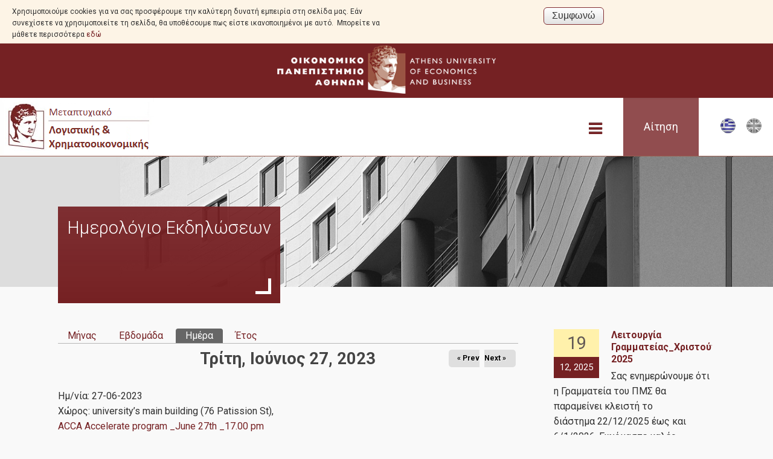

--- FILE ---
content_type: text/html; charset=utf-8
request_url: https://www.dept.aueb.gr/el/accfin-event-created/day/2023-06-27
body_size: 19156
content:
<!DOCTYPE html>
<html lang="el" dir="ltr">
<head>
<meta charset="utf-8" />
<meta name="viewport" content="width=device-width, initial-scale=1, maximum-scale=10" />
<link rel="shortcut icon" href="https://www.dept.aueb.gr/sites/all/themes/accfin2_theme/favicon.ico" type="image/vnd.microsoft.icon" />
<meta name="generator" content="Drupal 7 (http://drupal.org)" />
<link rel="canonical" href="https://www.dept.aueb.gr/el/accfin-event-created/day/2023-06-27" />
<link rel="shortlink" href="https://www.dept.aueb.gr/el/accfin-event-created/day/2023-06-27" />
<title>	
	Ημερολόγιο Εκδηλώσεων | Οικονομικό Πανεπιστήμιο Αθηνών</title>
		
<link type="text/css" rel="stylesheet" href="https://www.dept.aueb.gr/sites/default/files/css/css_xE-rWrJf-fncB6ztZfd2huxqgxu4WO-qwma6Xer30m4.css" media="all" />
<link type="text/css" rel="stylesheet" href="https://www.dept.aueb.gr/sites/default/files/css/css_U9OEGHSNSkdhP0tfmpoXwMBcsJiXPBokRcguUvo_aSQ.css" media="all" />
<link type="text/css" rel="stylesheet" href="https://www.dept.aueb.gr/sites/default/files/css/css_R-jk_FQac0DrqwM-zCS7zfBIQXPRKEjqK2UMq8h8faw.css" media="all" />
<link type="text/css" rel="stylesheet" href="https://www.dept.aueb.gr/sites/default/files/css/css_agYFMMm-Bq3H8MMrkdQidb3zGAbP-zE8oheLGB9aA7M.css" media="all" />
<link type="text/css" rel="stylesheet" href="https://cdnjs.cloudflare.com/ajax/libs/font-awesome/4.4.0/css/font-awesome.min.css" media="all" />
<link type="text/css" rel="stylesheet" href="https://www.dept.aueb.gr/sites/default/files/css/css_sMs9FpaiYkgE-ap8sQQ-Z62zu3RypgYRY_PxgN52Foo.css" media="all" />
<link type="text/css" rel="stylesheet" href="https://fonts.googleapis.com/css2?family=Roboto:wght@300;400;700;900&amp;display=swap" media="all" />
<link type="text/css" rel="stylesheet" href="https://www.dept.aueb.gr/sites/default/files/css/css_IwqznPEaEx_0mW7b1E_z1zrKcUOpw3zJ9ZuzWCZlcfY.css" media="all" />
<link type="text/css" rel="stylesheet" href="https://www.dept.aueb.gr/sites/default/files/css/css_T4sQvjm5D-IPmsbr5RZZGwN1ob7HTB4wZBVEZjwrWH0.css" media="all" />
<link type="text/css" rel="stylesheet" href="https://www.dept.aueb.gr/sites/default/files/css/css_x5owOZaCGw7XRtLVRnem8PRmeEJ4xltGCfEi2NvVmoA.css" media="all" />

<!--[if lt IE 9]><script src="/sites/all/themes/school_theme/js/html5.js"></script><![endif]-->
</head>
<body class="html not-front not-logged-in one-sidebar sidebar-first page-accfin-event-created page-accfin-event-created-day page-accfin-event-created-day-2023-06-27 i18n-el">
  <div id="cookie-compliance" class="cookie-compliance clearfix">
  <div class="cookie-compliance__inner">
    <div class="cookie-compliance__text">
          <p>Χρησιμοποιούμε cookies για να σας προσφέρουμε την καλύτερη δυνατή εμπειρία στη σελίδα μας. Εάν συνεχίσετε να χρησιμοποιείτε τη σελίδα, θα υποθέσουμε πως είστε ικανοποιημένοι με αυτό.&nbsp;

Μπορείτε να μάθετε περισσότερα&nbsp;<a href="https://www.aueb.gr/el/content/politiki-cookies" target="_blank">εδώ</a>
</p>
        </div>
          <form action="/el/accfin-event-created/day/2023-06-27" method="post" id="simple-cookie-compliance-dismiss-form" accept-charset="UTF-8"><div><input class="cookie-compliance__button form-submit" type="submit" id="edit-submit" name="op" value="Συμφωνώ" /><input type="hidden" name="form_build_id" value="form-MQ10T3wxEExoATGPvHg_c20t_lAZSCHlMSyhIE5wveQ" />
<input type="hidden" name="form_id" value="simple_cookie_compliance_dismiss_form" />
</div></form>      </div>
</div>

<noscript>
  <div class="cookie-compliance clearfix">
    <div class="cookie-compliance__inner">
      <div class="cookie-compliance__text">
              <p>Χρησιμοποιούμε cookies για να σας προσφέρουμε την καλύτερη δυνατή εμπειρία στη σελίδα μας. Εάν συνεχίσετε να χρησιμοποιείτε τη σελίδα, θα υποθέσουμε πως είστε ικανοποιημένοι με αυτό.&nbsp;

Μπορείτε να μάθετε περισσότερα&nbsp;<a href="https://www.aueb.gr/el/content/politiki-cookies" target="_blank">εδώ</a>
</p>
            </div>
              <form action="/el/accfin-event-created/day/2023-06-27" method="post" id="simple-cookie-compliance-dismiss-form" accept-charset="UTF-8"><div></div></form>          </div>
  </div>
</noscript>
  <div id="wrap">
  <div id="header-wrap" class="clr fixed-header">

        <div id="logotop"><a href="https://www.aueb.gr" title="Αρχική"><img src="/sites/default/files/logo_opa.png"; ></a></div>

  <div id="top" class="clr container">
    </div></div></div> <!-- /.section, /#sidebar-first -->

 
    <header id="header" class="site-header clr container" >

      <div id="logo" class="clr">
	  <a href="/el/master.accfin"> <img src="https://www.dept.aueb.gr/msd_logos/accfin2-gr.png" alt="Αρχική" />
        </a> 
 	  </div>
		
     
      </div>
      <div id="sidr-close"><a href="#sidr-close" class="toggle-sidr-close"></a></div>
	 
	 <ul class="language-switcher-locale-url"><li class="el first active"><a href="/el/accfin-event-created/day/2023-06-27" class="language-link active" xml:lang="el"><img class="language-icon" src="https://www.dept.aueb.gr/sites/default/files/langicons/el.png" width="25" height="26" alt="Ελληνικά" title="Ελληνικά" /></a></li>
<li class="en last"><a href="/en/accfin-event-created/day/2023-06-27" class="language-link" xml:lang="en"><img class="language-icon" src="https://www.dept.aueb.gr/sites/default/files/langicons/en.png" width="25" height="26" alt="English" title="English" /></a></li>
</ul>

<div class="apply"><a href="https://e-graduate.applications.aueb.gr/?lang=el_GR" alt="Αίτηση">Αίτηση</a></div>

      <div id="site-navigation-wrap" >
        <a href="#sidr-main" id="navigation-toggle"><span class="fa fa-bars"></span>Menu</a>
       <nav id="site-navigation" class="navigation main-navigation clr" role="navigation" >
          <div id="main-menu" class="menu-main-container">
<div  class="tb-megamenu tb-megamenu-menu-accfin-main-menu" role="navigation" aria-label="Main navigation">
      <button data-target=".nav-collapse" data-toggle="collapse" class="btn btn-navbar tb-megamenu-button" type="button">
      <i class="fa fa-reorder"></i>
    </button>
    <div class="nav-collapse  always-show">
    <ul  class="tb-megamenu-nav nav level-0 items-12">
    <li  data-id="15641" data-level="1" data-type="menu_item" data-class="" data-xicon="" data-caption="" data-alignsub="" data-group="0" data-hidewcol="0" data-hidesub="0" class="tb-megamenu-item level-1 mega dropdown">
          <a href="#" class="tb_nolink ">
                Προεπισκόπηση      </a>
        <div  data-class="" data-width="" class="tb-megamenu-submenu dropdown-menu mega-dropdown-menu nav-child">
  <div class="mega-dropdown-inner">
    <div  class="tb-megamenu-row row-fluid">
  <div  data-class="" data-width="12" data-hidewcol="0" id="tb-megamenu-column-3" class="tb-megamenu-column span12  mega-col-nav">
  <div class="tb-megamenu-column-inner mega-inner clearfix">
        <ul  class="tb-megamenu-subnav mega-nav level-1 items-5">
    <li  data-id="15648" data-level="2" data-type="menu_item" data-class="" data-xicon="" data-caption="" data-alignsub="" data-group="0" data-hidewcol="0" data-hidesub="0" class="tb-megamenu-item level-2 mega">
          <a href="/el/master.accfin/content/%CE%B3%CE%B9%CE%B1%CF%84%CE%AF-%CE%BD%CE%B1-%CE%B5%CF%80%CE%B9%CE%BB%CE%AD%CE%BE%CE%B5%CF%84%CE%B5-%CF%84%CE%BF-%CF%80%CE%BC%CF%83" >
                Γιατί να επιλέξετε το πρόγραμμα                      </a>
          </li>

  <li  data-id="15650" data-level="2" data-type="menu_item" data-class="" data-xicon="" data-caption="" data-alignsub="" data-group="0" data-hidewcol="0" data-hidesub="0" class="tb-megamenu-item level-2 mega dropdown-submenu">
          <a href="/el/master.accfin/content/%CE%B4%CE%BF%CE%BC%CE%AE-%CE%BA%CE%B1%CE%B9-%CF%80%CF%81%CF%8C%CE%B3%CF%81%CE%B1%CE%BC%CE%BC%CE%B1-%CF%83%CF%80%CE%BF%CF%85%CE%B4%CF%8E%CE%BD"  class="dropdown-toggle">
                Δομή και πρόγραμμα σπουδών                  <span class="caret"></span>
                      </a>
        <div  data-class="" data-width="" class="tb-megamenu-submenu dropdown-menu mega-dropdown-menu nav-child">
  <div class="mega-dropdown-inner">
    <div  class="tb-megamenu-row row-fluid">
  <div  data-class="" data-width="" data-hidewcol="0" id="tb-megamenu-column-1" class="tb-megamenu-column span  mega-col-nav">
  <div class="tb-megamenu-column-inner mega-inner clearfix">
        <ul  class="tb-megamenu-subnav mega-nav level-2 items-6">
    <li  data-id="15720" data-level="3" data-type="menu_item" data-class="" data-xicon="" data-caption="" data-alignsub="" data-group="0" data-hidewcol="0" data-hidesub="0" class="tb-megamenu-item level-3 mega">
          <a href="https://www.dept.aueb.gr/sites/default/files/accfin/images/HMEROLOGIO%202025-2026.pdf"  target="_blank" title="Ακαδημαϊκό Ημερολόγιο 2025-2026">
                Ακαδημαϊκό Ημερολόγιο 2025-2026                      </a>
          </li>

  <li  data-id="16862" data-level="3" data-type="menu_item" data-class="" data-xicon="" data-caption="" data-alignsub="" data-group="0" data-hidewcol="0" data-hidesub="0" class="tb-megamenu-item level-3 mega">
          <a href="https://www.dept.aueb.gr/sites/default/files/accfin/attachments/HMEROLOGIO%202024_25.pdf"  title="Ακαδημαϊκό Ημερολόγιο 2024-2025">
                Ακαδημαϊκό Ημερολόγιο 2024-2025                      </a>
          </li>

  <li  data-id="15715" data-level="3" data-type="menu_item" data-class="" data-xicon="" data-caption="" data-alignsub="" data-group="0" data-hidewcol="0" data-hidesub="0" class="tb-megamenu-item level-3 mega">
          <a href="/el/master.accfin/content/%CF%80%CF%81%CE%BF%CF%80%CE%B1%CF%81%CE%B1%CF%83%CE%BA%CE%B5%CF%85%CE%B1%CF%83%CF%84%CE%B9%CE%BA%CE%AC-%CF%80%CE%BB%CE%AE%CF%81%CE%BF%CF%85%CF%82-%CE%BC%CE%B5%CF%81%CE%B9%CE%BA%CE%AE%CF%82-%CF%86%CE%BF%CE%AF%CF%84%CE%B7%CF%83%CE%B7%CF%82"  title="Προπαρασκευαστικά πλήρους &amp; μερικής φοίτησης">
                Προπαρασκευαστικά πλήρους &amp; μερικής φοίτησης                      </a>
          </li>

  <li  data-id="18054" data-level="3" data-type="menu_item" data-class="" data-xicon="" data-caption="" data-alignsub="" data-group="0" data-hidewcol="0" data-hidesub="0" class="tb-megamenu-item level-3 mega">
          <a href="/el/master.accfin/content/%CF%80%CF%81%CE%BF%CE%B3%CF%81%CE%B1%CE%BC%CE%BC%CE%B1-%CE%BC%CE%B1%CE%B8%CE%B7%CE%BC%CE%B1%CF%84%CF%89%CE%BD-%CF%80%CE%BB%CE%B7%CF%81%CE%BF%CF%85%CF%83-%CF%86%CE%BF%CE%B9%CF%84%CE%B7%CF%83%CE%B7%CF%83-0" >
                Πρόγραμμα Μαθημάτων Πλήρους Φοίτησης                      </a>
          </li>

  <li  data-id="18055" data-level="3" data-type="menu_item" data-class="" data-xicon="" data-caption="" data-alignsub="" data-group="0" data-hidewcol="0" data-hidesub="0" class="tb-megamenu-item level-3 mega">
          <a href="/el/master.accfin/content/%CF%80%CF%81%CE%BF%CE%B3%CF%81%CE%B1%CE%BC%CE%BC%CE%B1-%CE%BC%CE%B1%CE%B8%CE%B7%CE%BC%CE%B1%CF%84%CF%89%CE%BD-%CE%BC%CE%B5%CF%81%CE%B9%CE%BA%CE%B7%CF%83-%CF%86%CE%BF%CE%B9%CF%84%CE%B7%CF%83%CE%B7%CF%83-0" >
                Πρόγραμμα Μαθημάτων Μερικής Φοίτησης                      </a>
          </li>

  <li  data-id="15713" data-level="3" data-type="menu_item" data-class="" data-xicon="" data-caption="" data-alignsub="" data-group="0" data-hidewcol="0" data-hidesub="0" class="tb-megamenu-item level-3 mega">
          <a href="/el/master.accfin/content/%CF%80%CE%B5%CF%81%CE%B9%CE%B3%CF%81%CE%B1%CF%86%CE%AE-%CE%BC%CE%B1%CE%B8%CE%B7%CE%BC%CE%AC%CF%84%CF%89%CE%BD-2024-25" >
                Περιγραφή Μαθημάτων                      </a>
          </li>
</ul>
  </div>
</div>
</div>
  </div>
</div>
  </li>

  <li  data-id="15649" data-level="2" data-type="menu_item" data-class="" data-xicon="" data-caption="" data-alignsub="" data-group="0" data-hidewcol="0" data-hidesub="0" class="tb-megamenu-item level-2 mega">
          <a href="/el/master.accfin/content/%CE%B7-%CE%B1%CF%80%CE%BF%CF%83%CF%84%CE%BF%CE%BB%CE%AE-%CF%84%CE%BF%CF%85-%CF%80%CE%BC%CF%83" >
                Η αποστολή του ΠΜΣ                      </a>
          </li>

  <li  data-id="15701" data-level="2" data-type="menu_item" data-class="" data-xicon="" data-caption="" data-alignsub="" data-group="0" data-hidewcol="0" data-hidesub="0" class="tb-megamenu-item level-2 mega">
          <a href="/el/master.accfin/content/%CE%B4%CE%B9%CE%B5%CE%B8%CE%BD%CE%AE%CF%82-%CF%80%CE%B1%CF%81%CE%BF%CF%85%CF%83%CE%AF%CE%B1"  title="Διεθνής Παρουσία">
                Διεθνής Παρουσία                      </a>
          </li>

  <li  data-id="15642" data-level="2" data-type="menu_item" data-class="" data-xicon="" data-caption="" data-alignsub="" data-group="0" data-hidewcol="0" data-hidesub="0" class="tb-megamenu-item level-2 mega dropdown-submenu">
          <a href="/el/master.accfin/content/%CE%B1%CE%BD%CE%B8%CF%81%CF%8E%CF%80%CE%B9%CE%BD%CE%BF-%CE%B4%CF%85%CE%BD%CE%B1%CE%BC%CE%B9%CE%BA%CF%8C"  class="dropdown-toggle" title="Ανθρώπινο Δυναμικό">
                Ανθρώπινο Δυναμικό                  <span class="caret"></span>
                      </a>
        <div  data-class="" data-width="" class="tb-megamenu-submenu dropdown-menu mega-dropdown-menu nav-child">
  <div class="mega-dropdown-inner">
    <div  class="tb-megamenu-row row-fluid">
  <div  data-class="" data-width="" data-hidewcol="0" id="tb-megamenu-column-2" class="tb-megamenu-column span  mega-col-nav">
  <div class="tb-megamenu-column-inner mega-inner clearfix">
        <ul  class="tb-megamenu-subnav mega-nav level-2 items-5">
    <li  data-id="16424" data-level="3" data-type="menu_item" data-class="" data-xicon="" data-caption="" data-alignsub="" data-group="0" data-hidewcol="0" data-hidesub="0" class="tb-megamenu-item level-3 mega">
          <a href="/el/master.accfin/content/%CF%83%CF%85%CE%BD%CF%84%CE%BF%CE%BD%CE%B9%CF%83%CF%84%CE%B9%CE%BA%CE%AE-%CE%B5%CF%80%CE%B9%CF%84%CF%81%CE%BF%CF%80%CE%AE" >
                Συντονιστική Επιτροπή                      </a>
          </li>

  <li  data-id="16741" data-level="3" data-type="menu_item" data-class="" data-xicon="" data-caption="" data-alignsub="" data-group="0" data-hidewcol="0" data-hidesub="0" class="tb-megamenu-item level-3 mega">
          <a href="/el/master.accfin/content/%CE%B5%CE%BE%CF%89%CF%84%CE%B5%CF%81%CE%B9%CE%BA%CE%AE-%CF%83%CF%85%CE%BC%CE%B2%CE%BF%CF%85%CE%BB%CE%B5%CF%85%CF%84%CE%B9%CE%BA%CE%AE-%CE%B5%CF%80%CE%B9%CF%84%CF%81%CE%BF%CF%80%CE%AE" >
                Εξωτερική Συμβουλευτική Επιτροπή                      </a>
          </li>

  <li  data-id="15651" data-level="3" data-type="menu_item" data-class="" data-xicon="" data-caption="" data-alignsub="" data-group="0" data-hidewcol="0" data-hidesub="0" class="tb-megamenu-item level-3 mega">
          <a href="/el/master.accfin/dep"  title="Μέλη ΔΕΠ">
                Μέλη ΔΕΠ                      </a>
          </li>

  <li  data-id="17386" data-level="3" data-type="menu_item" data-class="" data-xicon="" data-caption="" data-alignsub="" data-group="0" data-hidewcol="0" data-hidesub="0" class="tb-megamenu-item level-3 mega">
          <a href="/el/master.accfin/content/%CF%83%CF%8D%CE%BC%CE%B2%CE%BF%CF%85%CE%BB%CE%BF%CF%82-%CF%83%CF%80%CE%BF%CF%85%CE%B4%CF%8E%CE%BD" >
                Σύμβουλος Σπουδών                      </a>
          </li>

  <li  data-id="15652" data-level="3" data-type="menu_item" data-class="" data-xicon="" data-caption="" data-alignsub="" data-group="0" data-hidewcol="0" data-hidesub="0" class="tb-megamenu-item level-3 mega">
          <a href="/el/master.accfin/content/%CE%B4%CE%B9%CE%BF%CE%B9%CE%BA%CE%B7%CF%84%CE%B9%CE%BA%CF%8C-%CF%80%CF%81%CE%BF%CF%83%CF%89%CF%80%CE%B9%CE%BA%CF%8C"  title="Διοικητικό Προσωπικό">
                Διοικητικό Προσωπικό                      </a>
          </li>
</ul>
  </div>
</div>
</div>
  </div>
</div>
  </li>
</ul>
  </div>
</div>
</div>
  </div>
</div>
  </li>

  <li  data-id="15682" data-level="1" data-type="menu_item" data-class="" data-xicon="" data-caption="" data-alignsub="" data-group="0" data-hidewcol="0" data-hidesub="0" class="tb-megamenu-item level-1 mega dropdown">
          <a href="#" class="tb_nolink ">
                Υποψήφιοι      </a>
        <div  data-class="" data-width="" class="tb-megamenu-submenu dropdown-menu mega-dropdown-menu nav-child">
  <div class="mega-dropdown-inner">
    <div  class="tb-megamenu-row row-fluid">
  <div  data-class="" data-width="12" data-hidewcol="0" id="tb-megamenu-column-4" class="tb-megamenu-column span12  mega-col-nav">
  <div class="tb-megamenu-column-inner mega-inner clearfix">
        <ul  class="tb-megamenu-subnav mega-nav level-1 items-3">
    <li  data-id="19212" data-level="2" data-type="menu_item" data-class="" data-xicon="" data-caption="" data-alignsub="" data-group="0" data-hidewcol="0" data-hidesub="0" class="tb-megamenu-item level-2 mega">
          <a href="/el/master.accfin/content/%CE%BA%CF%81%CE%B9%CF%84%CE%AE%CF%81%CE%B9%CE%B1-%CE%B5%CF%80%CE%B9%CE%BB%CE%BF%CE%B3%CE%AE%CF%82"  title="Κριτήρια Επιλογής">
                Κριτήρια Επιλογής                      </a>
          </li>

  <li  data-id="15683" data-level="2" data-type="menu_item" data-class="" data-xicon="" data-caption="" data-alignsub="" data-group="0" data-hidewcol="0" data-hidesub="0" class="tb-megamenu-item level-2 mega">
          <a href="/el/master.accfin/content/%CF%85%CF%80%CE%BF%CE%B2%CE%BF%CE%BB%CE%AE-%CE%B1%CE%AF%CF%84%CE%B7%CF%83%CE%B7%CF%82" >
                Υποβολή Αίτησης                      </a>
          </li>

  <li  data-id="15679" data-level="2" data-type="menu_item" data-class="" data-xicon="" data-caption="" data-alignsub="" data-group="0" data-hidewcol="0" data-hidesub="0" class="tb-megamenu-item level-2 mega">
          <a href="/el/master.accfin/content/%CF%84%CE%AD%CE%BB%CE%B7-%CF%86%CE%BF%CE%AF%CF%84%CE%B7%CF%83%CE%B7%CF%82" >
                Τέλη Φοίτησης                      </a>
          </li>
</ul>
  </div>
</div>
</div>
  </div>
</div>
  </li>

  <li  data-id="15686" data-level="1" data-type="menu_item" data-class="" data-xicon="" data-caption="" data-alignsub="" data-group="0" data-hidewcol="0" data-hidesub="0" class="tb-megamenu-item level-1 mega dropdown">
          <a href="#" class="tb_nolink ">
                Υπηρεσίες      </a>
        <div  data-class="" data-width="" class="tb-megamenu-submenu dropdown-menu mega-dropdown-menu nav-child">
  <div class="mega-dropdown-inner">
    <div  class="tb-megamenu-row row-fluid">
  <div  data-class="" data-width="12" data-hidewcol="0" id="tb-megamenu-column-6" class="tb-megamenu-column span12  mega-col-nav">
  <div class="tb-megamenu-column-inner mega-inner clearfix">
        <ul  class="tb-megamenu-subnav mega-nav level-1 items-14">
    <li  data-id="19213" data-level="2" data-type="menu_item" data-class="" data-xicon="" data-caption="" data-alignsub="" data-group="0" data-hidewcol="0" data-hidesub="0" class="tb-megamenu-item level-2 mega">
          <a href="/el/master.accfin/content/%CF%85%CF%80%CE%B7%CF%81%CE%B5%CF%83%CE%AF%CE%B5%CF%82-%CF%85%CF%80%CE%BF%CE%B4%CE%BF%CE%BC%CE%AD%CF%82"  title="Υπηρεσίες &amp; Υποδομές">
                Υπηρεσίες &amp; Υποδομές                      </a>
          </li>

  <li  data-id="15687" data-level="2" data-type="menu_item" data-class="" data-xicon="" data-caption="" data-alignsub="" data-group="0" data-hidewcol="0" data-hidesub="0" class="tb-megamenu-item level-2 mega">
          <a href="/el/master.accfin/content/%CE%B5%CF%81%CE%B3%CE%B1%CF%83%CF%84%CE%AE%CF%81%CE%B9%CE%B1-%CF%84%CE%BF%CF%85-%CF%84%CE%BC%CE%AE%CE%BC%CE%B1%CF%84%CE%BF%CF%82" >
                Εργαστήρια                      </a>
          </li>

  <li  data-id="19053" data-level="2" data-type="menu_item" data-class="" data-xicon="" data-caption="" data-alignsub="" data-group="0" data-hidewcol="0" data-hidesub="0" class="tb-megamenu-item level-2 mega">
          <a href="/el/master.accfin/content/%CE%B2%CE%B1%CF%83%CE%B5%CE%B9%CF%83-%CE%B4%CE%B5%CE%B4%CE%BF%CE%BC%CE%B5%CE%BD%CF%89%CE%BD-%CE%BB%CE%BF%CE%B3%CE%B9%CF%83%CE%BC%CE%B9%CE%BA%CE%B1"  title="Βάσεις Δεδομένων / Λογισμικά">
                Βάσεις Δεδομένων / Λογισμικά                      </a>
          </li>

  <li  data-id="15688" data-level="2" data-type="menu_item" data-class="" data-xicon="" data-caption="" data-alignsub="" data-group="0" data-hidewcol="0" data-hidesub="0" class="tb-megamenu-item level-2 mega">
          <a href="/el/master.accfin/content/%CE%BA%CE%AD%CE%BD%CF%84%CF%81%CE%BF-%CF%85%CF%80%CE%BF%CE%BB%CE%BF%CE%B3%CE%B9%CF%83%CF%84%CF%8E%CE%BD" >
                Κέντρο Υπολογιστών                      </a>
          </li>

  <li  data-id="15694" data-level="2" data-type="menu_item" data-class="" data-xicon="" data-caption="" data-alignsub="" data-group="0" data-hidewcol="0" data-hidesub="0" class="tb-megamenu-item level-2 mega">
          <a href="/el/master.accfin/content/%CE%B2%CE%B9%CE%B2%CE%BB%CE%B9%CE%BF%CE%B8%CE%AE%CE%BA%CE%B7" >
                Βιβλιοθήκη                      </a>
          </li>

  <li  data-id="15695" data-level="2" data-type="menu_item" data-class="" data-xicon="" data-caption="" data-alignsub="" data-group="0" data-hidewcol="0" data-hidesub="0" class="tb-megamenu-item level-2 mega">
          <a href="https://uregister.aueb.gr/"  title="U-Register" target="_blank">
                U-Register                      </a>
          </li>

  <li  data-id="15696" data-level="2" data-type="menu_item" data-class="" data-xicon="" data-caption="" data-alignsub="" data-group="0" data-hidewcol="0" data-hidesub="0" class="tb-megamenu-item level-2 mega">
          <a href="https://outlook.aueb.gr/"  title="Webmail" target="_blank">
                Webmail                      </a>
          </li>

  <li  data-id="15697" data-level="2" data-type="menu_item" data-class="" data-xicon="" data-caption="" data-alignsub="" data-group="0" data-hidewcol="0" data-hidesub="0" class="tb-megamenu-item level-2 mega">
          <a href="https://eclass.aueb.gr/"  target="_blank" title="E-Class">
                E-Class                      </a>
          </li>

  <li  data-id="15698" data-level="2" data-type="menu_item" data-class="" data-xicon="" data-caption="" data-alignsub="" data-group="0" data-hidewcol="0" data-hidesub="0" class="tb-megamenu-item level-2 mega">
          <a href="https://www.aueb.gr/content/e-grammateia-0"  title="e-Γραμματεία" target="_blank">
                e-Γραμματεία                      </a>
          </li>

  <li  data-id="19089" data-level="2" data-type="menu_item" data-class="" data-xicon="" data-caption="" data-alignsub="" data-group="0" data-hidewcol="0" data-hidesub="0" class="tb-megamenu-item level-2 mega dropdown-submenu">
          <a href="#" class="tb_nolink ">
                Φοιτητική Λέσχη      </a>
        <div  data-class="" data-width="" class="tb-megamenu-submenu dropdown-menu mega-dropdown-menu nav-child">
  <div class="mega-dropdown-inner">
    <div  class="tb-megamenu-row row-fluid">
  <div  data-class="" data-width="" data-hidewcol="0" id="tb-megamenu-column-5" class="tb-megamenu-column span  mega-col-nav">
  <div class="tb-megamenu-column-inner mega-inner clearfix">
        <ul  class="tb-megamenu-subnav mega-nav level-2 items-2">
    <li  data-id="19090" data-level="3" data-type="menu_item" data-class="" data-xicon="" data-caption="" data-alignsub="" data-group="0" data-hidewcol="0" data-hidesub="0" class="tb-megamenu-item level-3 mega">
          <a href="https://lesxi.aueb.gr/el/lesxi-gallery-athlitismos"  title="Αθλητικές Δραστηριότητες">
                Αθλητικές Δραστηριότητες                      </a>
          </li>

  <li  data-id="19091" data-level="3" data-type="menu_item" data-class="" data-xicon="" data-caption="" data-alignsub="" data-group="0" data-hidewcol="0" data-hidesub="0" class="tb-megamenu-item level-3 mega">
          <a href="https://lesxi.aueb.gr/el/content/%CF%80%CE%BF%CE%BB%CE%B9%CF%84%CE%B9%CF%83%CF%84%CE%B9%CE%BA%CE%AD%CF%82-%CE%B4%CF%81%CE%B1%CF%83%CF%84%CE%B7%CF%81%CE%B9%CF%8C%CF%84%CE%B7%CF%84%CE%B5%CF%82"  title="Πολιτιστικές Δραστηριότητες">
                Πολιτιστικές Δραστηριότητες                      </a>
          </li>
</ul>
  </div>
</div>
</div>
  </div>
</div>
  </li>

  <li  data-id="15689" data-level="2" data-type="menu_item" data-class="" data-xicon="" data-caption="" data-alignsub="" data-group="0" data-hidewcol="0" data-hidesub="0" class="tb-megamenu-item level-2 mega">
          <a href="/el/master.accfin/content/%CE%B3%CF%81%CE%B1%CF%86%CE%B5%CE%AF%CE%BF-%CE%B4%CE%B9%CE%B1%CF%83%CF%8D%CE%BD%CE%B4%CE%B5%CF%83%CE%B7%CF%82" >
                Γραφείο Διασύνδεσης                       </a>
          </li>

  <li  data-id="15690" data-level="2" data-type="menu_item" data-class="" data-xicon="" data-caption="" data-alignsub="" data-group="0" data-hidewcol="0" data-hidesub="0" class="tb-megamenu-item level-2 mega">
          <a href="https://www.aueb.gr/content/%CF%85%CF%80%CE%B7%CF%81%CE%B5%CF%83%CE%B9%CE%B5%CE%A3-%CE%B4%CE%B9%CE%B1%CE%B4%CE%B9%CE%BA%CF%84%CF%85%CE%B1%CE%BA%CE%B7%CE%A3-%CE%B2%CE%BF%CE%B7%CE%B8%CE%B5%CE%B9%CE%B1%CE%A3"  title="Διαδικτυακή Βοήθεια " target="_blank">
                Διαδικτυακή Βοήθεια                       </a>
          </li>

  <li  data-id="15700" data-level="2" data-type="menu_item" data-class="" data-xicon="" data-caption="" data-alignsub="" data-group="0" data-hidewcol="0" data-hidesub="0" class="tb-megamenu-item level-2 mega">
          <a href="https://www.aueb.gr/content/%CE%B5%CF%86%CE%B7%CE%BC%CE%B5%CF%81%CE%AF%CE%B4%CE%B1-%C2%AB%CE%BF%CF%80%CE%B1-news%C2%BB"  target="_blank" title="Εφημερίδα &quot;ΟΠΑ NEWS&quot;">
                Εφημερίδα &quot;ΟΠΑ NEWS&quot;                      </a>
          </li>

  <li  data-id="15699" data-level="2" data-type="menu_item" data-class="" data-xicon="" data-caption="" data-alignsub="" data-group="0" data-hidewcol="0" data-hidesub="0" class="tb-megamenu-item level-2 mega">
          <a href="/el/master.accfin/content/%CE%B4%CF%89%CF%81%CE%B5%CE%AC%CE%BD-%CE%B4%CE%B9%CE%AC%CE%B8%CE%B5%CF%83%CE%B7-microsoft-windows-office"  title="Δωρεάν διάθεση Microsoft Windows - Office">
                Δωρεάν διάθεση Microsoft Windows - Office                      </a>
          </li>
</ul>
  </div>
</div>
</div>
  </div>
</div>
  </li>

  <li  data-id="15680" data-level="1" data-type="menu_item" data-class="" data-xicon="" data-caption="" data-alignsub="" data-group="0" data-hidewcol="0" data-hidesub="0" class="tb-megamenu-item level-1 mega">
          <a href="/el/master.accfin/content/%CE%B4%CE%B9%CE%B4%CE%B1%CE%BA%CF%84%CE%BF%CF%81%CE%B9%CE%BA%CF%8C-%CF%80%CF%81%CF%8C%CE%B3%CF%81%CE%B1%CE%BC%CE%BC%CE%B1"  title="Διδακτορικό">
                Διδακτορικό                      </a>
          </li>

  <li  data-id="15643" data-level="1" data-type="menu_item" data-class="" data-xicon="" data-caption="" data-alignsub="" data-group="0" data-hidewcol="0" data-hidesub="0" class="tb-megamenu-item level-1 mega">
          <a href="/el/master.accfin/content/%CE%AD%CF%81%CE%B5%CF%85%CE%BD%CE%B1"  title="Έρευνα">
                Έρευνα                      </a>
          </li>

  <li  data-id="17306" data-level="1" data-type="menu_item" data-class="" data-xicon="" data-caption="" data-alignsub="" data-group="0" data-hidewcol="0" data-hidesub="0" class="tb-megamenu-item level-1 mega dropdown">
          <a href="#" class="tb_nolink ">
                Διασφάλιση Ποιότητας      </a>
        <div  data-class="" data-width="" class="tb-megamenu-submenu dropdown-menu mega-dropdown-menu nav-child">
  <div class="mega-dropdown-inner">
    <div  class="tb-megamenu-row row-fluid">
  <div  data-class="" data-width="" data-hidewcol="0" id="tb-megamenu-column-8" class="tb-megamenu-column span  mega-col-nav">
  <div class="tb-megamenu-column-inner mega-inner clearfix">
        <ul  class="tb-megamenu-subnav mega-nav level-1 items-6">
    <li  data-id="17307" data-level="2" data-type="menu_item" data-class="" data-xicon="" data-caption="" data-alignsub="" data-group="0" data-hidewcol="0" data-hidesub="0" class="tb-megamenu-item level-2 mega">
          <a href="/el/master.accfin/content/dp"  title="Πολιτική Ποιότητας">
                Πολιτική Ποιότητας                      </a>
          </li>

  <li  data-id="17308" data-level="2" data-type="menu_item" data-class="" data-xicon="" data-caption="" data-alignsub="" data-group="0" data-hidewcol="0" data-hidesub="0" class="tb-megamenu-item level-2 mega">
          <a href="/el/master.accfin/content/parap"  title="Διαδικασία Διαχείρισης Παραπόνων">
                Διαδικασία Διαχείρισης Παραπόνων                      </a>
          </li>

  <li  data-id="17309" data-level="2" data-type="menu_item" data-class="" data-xicon="" data-caption="" data-alignsub="" data-group="0" data-hidewcol="0" data-hidesub="0" class="tb-megamenu-item level-2 mega">
          <a href="/el/master.accfin/content/%CF%80%CE%B9%CF%83%CF%84%CE%BF%CF%80%CE%BF%CE%AF%CE%B7%CF%83%CE%B7"  title="Πιστοποίηση">
                Πιστοποίηση                      </a>
          </li>

  <li  data-id="17310" data-level="2" data-type="menu_item" data-class="" data-xicon="" data-caption="" data-alignsub="" data-group="0" data-hidewcol="0" data-hidesub="0" class="tb-megamenu-item level-2 mega">
          <a href="https://www.aueb.gr/el/content/dedomena-poiotitas-pms"  title="Δεδομένα Ποιότητας">
                Δεδομένα Ποιότητας                      </a>
          </li>

  <li  data-id="17328" data-level="2" data-type="menu_item" data-class="" data-xicon="" data-caption="" data-alignsub="" data-group="0" data-hidewcol="0" data-hidesub="0" class="tb-megamenu-item level-2 mega dropdown-submenu">
          <a href="/el/master.accfin/content/%CF%80%CE%B9%CF%83%CF%84%CE%BF%CF%80%CE%BF%CE%AF%CE%B7%CF%83%CE%B7"  class="dropdown-toggle" title="Αξιολόγηση">
                Αξιολόγηση                  <span class="caret"></span>
                      </a>
        <div  data-class="" data-width="" class="tb-megamenu-submenu dropdown-menu mega-dropdown-menu nav-child">
  <div class="mega-dropdown-inner">
    <div  class="tb-megamenu-row row-fluid">
  <div  data-class="" data-width="" data-hidewcol="0" id="tb-megamenu-column-7" class="tb-megamenu-column span  mega-col-nav">
  <div class="tb-megamenu-column-inner mega-inner clearfix">
        <ul  class="tb-megamenu-subnav mega-nav level-2 items-1">
    <li  data-id="17327" data-level="3" data-type="menu_item" data-class="" data-xicon="" data-caption="" data-alignsub="" data-group="0" data-hidewcol="0" data-hidesub="0" class="tb-megamenu-item level-3 mega">
          <a href="/el/master.accfin/content/evalgr"  title="από Μεταπτυχιακούς">
                από Μεταπτυχιακούς                      </a>
          </li>
</ul>
  </div>
</div>
</div>
  </div>
</div>
  </li>

  <li  data-id="17311" data-level="2" data-type="menu_item" data-class="" data-xicon="" data-caption="" data-alignsub="" data-group="0" data-hidewcol="0" data-hidesub="0" class="tb-megamenu-item level-2 mega">
          <a href="https://www.aueb.gr/el/modip"  title="ΜΟ.ΔΙ.Π.">
                ΜΟ.ΔΙ.Π.                      </a>
          </li>
</ul>
  </div>
</div>
</div>
  </div>
</div>
  </li>

  <li  data-id="15644" data-level="1" data-type="menu_item" data-class="" data-xicon="" data-caption="" data-alignsub="right" data-group="0" data-hidewcol="0" data-hidesub="0" class="tb-megamenu-item level-1 mega mega-align-right dropdown">
          <a href="#" class="tb_nolink ">
                Νέα      </a>
        <div  data-class="" data-width="" class="tb-megamenu-submenu dropdown-menu mega-dropdown-menu nav-child">
  <div class="mega-dropdown-inner">
    <div  class="tb-megamenu-row row-fluid">
  <div  data-class="" data-width="12" data-hidewcol="0" id="tb-megamenu-column-9" class="tb-megamenu-column span12  mega-col-nav">
  <div class="tb-megamenu-column-inner mega-inner clearfix">
        <ul  class="tb-megamenu-subnav mega-nav level-1 items-3">
    <li  data-id="15703" data-level="2" data-type="menu_item" data-class="" data-xicon="" data-caption="" data-alignsub="" data-group="0" data-hidewcol="0" data-hidesub="0" class="tb-megamenu-item level-2 mega">
          <a href="/el/accfin-coursenews"  title="Ανακοινώσεις Μαθημάτων">
                Ανακοινώσεις Μαθημάτων                      </a>
          </li>

  <li  data-id="15704" data-level="2" data-type="menu_item" data-class="" data-xicon="" data-caption="" data-alignsub="" data-group="0" data-hidewcol="0" data-hidesub="0" class="tb-megamenu-item level-2 mega">
          <a href="/el/accfin-scholarshipnews"  title="Ανακοινώσεις Υποτροφιών">
                Ανακοινώσεις Υποτροφιών                      </a>
          </li>

  <li  data-id="15705" data-level="2" data-type="menu_item" data-class="" data-xicon="" data-caption="" data-alignsub="" data-group="0" data-hidewcol="0" data-hidesub="0" class="tb-megamenu-item level-2 mega">
          <a href="/el/accfin-generalnews"  title="Γενικές Ανακοινώσεις">
                Γενικές Ανακοινώσεις                      </a>
          </li>
</ul>
  </div>
</div>
</div>
  </div>
</div>
  </li>

  <li  data-id="15898" data-level="1" data-type="menu_item" data-class="" data-xicon="" data-caption="" data-alignsub="" data-group="0" data-hidewcol="0" data-hidesub="0" class="tb-megamenu-item level-1 mega">
          <a href="/el/master.accfin/contact-form"  title="Επικοινωνία">
                Επικοινωνία                      </a>
          </li>
</ul>
      </div>
  </div>
          </div>
        </nav>
      </div>
	   
	  <div class="search_bar" style="height:100%; display:none">
	  <div id="sr" style="position:relative; margin-left:209px">
	   <div class="src">Αναζήτηση για:</div> 
 
<form action="/el/accfin-event-created/day/2023-06-27" method="post" id="search-api-page-search-form-resees-search" accept-charset="UTF-8"><div><input placeholder="Εισάγετε τις λέξεις-κλειδιά" type="text" id="edit-keys-17" name="keys_17" value="" size="15" maxlength="128" class="form-text form-autocomplete live-results-search-textfield" /><input type="hidden" id="edit-keys-17-autocomplete" value="https://www.dept.aueb.gr/el/search_api_live_results/search_api_page_17" disabled="disabled" class="live-result-autocomplete" /><input type="hidden" name="id" value="17" />
<input type="submit" id="edit-submit-17" name="op" value="Αναζήτηση" class="form-submit" /><input type="hidden" name="form_id" value="search_api_page_search_form_resees_search" />
</div></form></div>
	  </div>
    </header>
  </div>


    <div class="pagetitle"></div>
   <div id="main" class="site-main container clr">
  
        <div id="primary" class="content-area clr">
      <section id="content" role="main" class="site-content left-content clr">
                                <div id="content-wrap">
                    		  
				  <h1 class="page-title fittext"  max-font-size="50">Ημερολόγιο Εκδηλώσεων</h1>                    <div class="tabs-wrapper clr"><h2 class="element-invisible">Πρωτεύουσες καρτέλες</h2><ul class="tabs primary clearfix"><li><a href="/el/accfin-event-created">Μήνας</a></li>
<li><a href="/el/accfin-event-created/week">Εβδομάδα</a></li>
<li class="active"><a href="/el/accfin-event-created/day" class="active">Ημέρα<span class="element-invisible">(ενεργή καρτέλα)</span></a></li>
<li><a href="/el/accfin-event-created/year">Έτος</a></li>
</ul></div>                    <ul class="action-links"></ul>          <div class="region region-content">
  <div id="block-system-main" class="block block-system">

      
  <div class="content">
    <div class="view view-accfin-event-calendar view-id-accfin_event_calendar view-display-id-page_3 view-dom-id-4b373701e78551d55b5386cf75d73d27">
            <div class="view-header">
      <div class="date-nav-wrapper clearfix">
  <div class="date-nav item-list">
    <div class="date-heading">
      <h3>Τρίτη, Ιούνιος 27, 2023</h3>
    </div>
    <ul class="pager">
          <li class="date-prev">
        <a href="https://www.dept.aueb.gr/el/accfin-event-created/day/2023-06-27?day=2023-06-26" title="Navigate to previous day" rel="nofollow">&laquo; Prev</a>      </li>
              <li class="date-next">
        <a href="https://www.dept.aueb.gr/el/accfin-event-created/day/2023-06-27?day=2023-06-28" title="Navigate to next day" rel="nofollow">Next &raquo;</a>      </li>
        </ul>
  </div>
</div>
    </div>
  
  
  
      <div class="view-content">
        <div class="views-row views-row-1 views-row-odd views-row-first views-row-last">
      
  <div class="views-field views-field-field-dmst-event">        <div class="field-content">Ημ/νία: <span class="date-display-single">27-06-2023</span></div>  </div>  
  <div class="views-field views-field-field-semvenue">        <div class="field-content">Χώρος: university’s main building (76 Patission St),</div>  </div>  
  <div class="views-field views-field-title-1">        <span class="field-content"><a href="/el/master.accfin/events/acca-accelerate-program-june-27th-1700-pm">ACCA Accelerate program _June 27th _17.00 pm</a></span>  </div>  
  <div class="views-field views-field-field-summary">        <div class="field-content"><p>ACCA accelerate program presentation that will take place in June 27<sup>th</sup> at 17.00 in room A36, Antoniadou wing, university’s main building (76 Patission St), where you can register at a discounted fee by <a href="https://www.dept.aueb.gr/sites/default/files/accfin/attachments/ACCA%20Accelerate%20Registration%20June%202023%20-%20AUEB.pdf">scanning the QR code attached</a>.</p>
</div>  </div>  </div>
    </div>
  
  
  
  
  
  
</div>  </div>
  
</div> <!-- /.block -->
</div>
 <!-- /.region -->
        </div>
		
		
      </section>

              <aside id="secondary" class="sidebar-container" role="complementary">
		
         <div class="region region-sidebar-first">
  <div id="block-views-9f57140917c00bc69bb6bc19e4895ab8" class="block block-views">

      
  <div class="content">
    <div class="view view-demotemp-news-events-view view-id-demotemp_news_events_view view-display-id-block_12 announcements-reseesfront sidenews view-dom-id-fce9e6f1ced16aa1d226f781a18990c9">
        
  
  
      <div class="view-content">
            <div class="slick slick--view--demotemp-news-events-view slick--view--demotemp-news-events-view--block-12 slick--skin--classic slick--optionset--clone-of-demotemp-default3 slick--slider slick--float slick--ondemand" id="slick-views-demotemp-news-events-view-1">
      <div id="slick-views-demotemp-news-events-view-1-slider" class="slick__slider" data-slick="{&quot;focusOnSelect&quot;:true,&quot;cssEase&quot;:&quot;cubic-bezier(0.550, 0.085, 0.680, 0.530)&quot;,&quot;waitForAnimate&quot;:false}">
  
          <div class="slick__slide slide slide--0">      <div class="slide__content">              
  <div class="views-field views-field-nothing">        <span class="field-content prgdate"><div class="aday">19</div>
<div class="amonthyear">12, 2025</div></span>  </div>  
  <div class="views-field views-field-title">        <span class="field-content"><a href="/el/master.accfin/news/%CE%BB%CE%B5%CE%B9%CF%84%CE%BF%CF%85%CF%81%CE%B3%CE%AF%CE%B1-%CE%B3%CF%81%CE%B1%CE%BC%CE%BC%CE%B1%CF%84%CE%B5%CE%AF%CE%B1%CF%82%CF%87%CF%81%CE%B9%CF%83%CF%84%CE%BF%CF%8D%CE%B3%CE%B5%CE%BD%CE%BD%CE%B1-2025">Λειτουργία Γραμματείας_Χριστούγεννα 2025</a></span>  </div>  
  <div class="views-field views-field-nothing-1">        <span class="field-content">
Σας ενημερώνουμε ότι η Γραμματεία του ΠΜΣ θα παραμείνει κλειστή το διάστημα 22/12/2025 έως και 6/1/2026.
Ευχόμαστε καλές γιορτές σε όλους!
 <a href="https://www.dept.aueb.gr/el/master.accfin/news/%CE%BB%CE%B5%CE%B9%CF%84%CE%BF%CF%85%CF%81%CE%B3%CE%AF%CE%B1-%CE%B3%CF%81%CE%B1%CE%BC%CE%BC%CE%B1%CF%84%CE%B5%CE%AF%CE%B1%CF%82%CF%87%CF%81%CE%B9%CF%83%CF%84%CE%BF%CF%8D%CE%B3%CE%B5%CE%BD%CE%BD%CE%B1-2025" title="περισσότερα">... περισσότερα</a></span>  </div>            
                </div>  </div>          <div class="slick__slide slide slide--1">      <div class="slide__content">              
  <div class="views-field views-field-nothing">        <span class="field-content prgdate"><div class="aday">09</div>
<div class="amonthyear">10, 2025</div></span>  </div>  
  <div class="views-field views-field-title">        <span class="field-content"><a href="/el/master.accfin/news/cfa-research-challenge-0">CFA Research Challenge </a></span>  </div>  
  <div class="views-field views-field-nothing-1">        <span class="field-content">Ανακοινώθηκε από τον οργανισμό CFA Society Greece, ότι έχει ξεκινήσει ο διαγωνισμός CFA Institute Research Challenge. Στο διαγωνισμό λαμβάνουν μέρος <a href="https://www.dept.aueb.gr/el/master.accfin/news/cfa-research-challenge-0" title="περισσότερα">... περισσότερα</a></span>  </div>            
                </div>  </div>          <div class="slick__slide slide slide--2">      <div class="slide__content">              
  <div class="views-field views-field-nothing">        <span class="field-content prgdate"><div class="aday">27</div>
<div class="amonthyear">05, 2025</div></span>  </div>  
  <div class="views-field views-field-title">        <span class="field-content"><a href="/el/master.accfin/news/open-day-presentation-11062025">Open Day Presentation  11/06/2025</a></span>  </div>  
  <div class="views-field views-field-nothing-1">        <span class="field-content">Το ΠΜΣ στη Λογιστική και Χρηματοοικονομική,  σας καλεί να συμμετάσχετε στο διαδικτυακό Open Day που διοργανώνει στα πλαίσια του 2ου κύκλου υποβολής <a href="https://www.dept.aueb.gr/el/master.accfin/news/open-day-presentation-11062025" title="περισσότερα">... περισσότερα</a></span>  </div>            
                </div>  </div>          <div class="slick__slide slide slide--3">      <div class="slide__content">              
  <div class="views-field views-field-nothing">        <span class="field-content prgdate"><div class="aday">27</div>
<div class="amonthyear">05, 2025</div></span>  </div>  
  <div class="views-field views-field-title">        <span class="field-content"><a href="/el/master.accfin/news/bloomberg-training-workshop">Bloomberg training workshop</a></span>  </div>  
  <div class="views-field views-field-nothing-1">        <span class="field-content">Θα θέλαμε να σας ενημερώσουμε ότι τη Δευτέρα 2/6 και ώρα 17.30 θα διεξαχθεί στην αίθουσα Τ102, ειδικά για τους μεταπτυχιακούς φοιτητές των ΠΜΣ του <a href="https://www.dept.aueb.gr/el/master.accfin/news/bloomberg-training-workshop" title="περισσότερα">... περισσότερα</a></span>  </div>            
                </div>  </div>          <div class="slick__slide slide slide--4">      <div class="slide__content">              
  <div class="views-field views-field-nothing">        <span class="field-content prgdate"><div class="aday">27</div>
<div class="amonthyear">05, 2025</div></span>  </div>  
  <div class="views-field views-field-title">        <span class="field-content"><a href="/el/master.accfin/news/ma-and-private-equity-workshop">M&amp;A and Private Equity Workshop</a></span>  </div>  
  <div class="views-field views-field-nothing-1">        <span class="field-content">Σας ενημερώνουμε ότι το «M&amp;A and Private Equity Workshop» θα λάβει χώρα την Παρασκευή 13/6/2025 και ώρα 18:00 το απόγευμα στην αίθουσα Τ107 ( <a href="https://www.dept.aueb.gr/el/master.accfin/news/ma-and-private-equity-workshop" title="περισσότερα">... περισσότερα</a></span>  </div>            
                </div>  </div>          <div class="slick__slide slide slide--5">      <div class="slide__content">              
  <div class="views-field views-field-nothing">        <span class="field-content prgdate"><div class="aday">06</div>
<div class="amonthyear">05, 2025</div></span>  </div>  
  <div class="views-field views-field-title">        <span class="field-content"><a href="/el/master.accfin/news/deloitte-company-visit1552025">Deloitte Company Visit_15_5_2025</a></span>  </div>  
  <div class="views-field views-field-nothing-1">        <span class="field-content">Την Πέμπτη 15/5 και ώρα 18.00-21.00 το απόγευμα θα πραγματοποιηθεί εταιρική επίσκεψη και παρουσίαση στις εγκαταστάσεις της Deloitte.
 <a href="https://www.dept.aueb.gr/el/master.accfin/news/deloitte-company-visit1552025" title="περισσότερα">... περισσότερα</a></span>  </div>            
                </div>  </div>    
      </div>
    <nav class="slick__arrow">
      <button type="button" data-role="none" class="slick-prev" aria-label="previous">Previous</button>            <button type="button" data-role="none" class="slick-next" aria-label="next">Next</button>    </nav>
  </div>
      </div>
  
  
  
  
      <div class="view-footer">
      <p><a href="https://www.dept.aueb.gr/el/accfin-newsarchive" style="position:relative; padding:10px; float:right; font-size: 15px;">Αρχείο Νέων <i class="fa fa-arrow-right" style="font-size:12px; color:#752123; background-color:transparent; height:10px; width:10px;"><br /></i></a></p>
    </div>
  
  
</div>  </div>
  
</div> <!-- /.block -->
<div id="block-views-95615cf002b70af814a6e7b9a542fb86" class="block block-views sidetestimonial">

        <h2 ><span>Είπαν για εμάς</span></h2>
    
  <div class="content">
    <div class="view view-demotemp-news-events-view view-id-demotemp_news_events_view view-display-id-block_13 announcements-reseesfront sidenews view-dom-id-dadbc7d7a7ca3fe3ed73ce45cf238045">
        
  
  
      <div class="view-content">
            <div class="slick slick--view--demotemp-news-events-view slick--view--demotemp-news-events-view--block-13 slick--skin--classic slick--optionset--clone-of-demotemp-default3 slick--slider slick--float slick--ondemand" id="slick-views-demotemp-news-events-view-2">
      <div id="slick-views-demotemp-news-events-view-2-slider" class="slick__slider" data-slick="{&quot;focusOnSelect&quot;:true,&quot;cssEase&quot;:&quot;cubic-bezier(0.550, 0.085, 0.680, 0.530)&quot;,&quot;waitForAnimate&quot;:false}">
  
          <div class="slick__slide slide slide--0">      <div class="slide__content">              
  <div class="views-field views-field-title">        <span class="field-content">Μπούκης Κωνσταντίνος, Αλκμαίον Σύγχρονα Ιδιωτικά Διαγνωστικά Εργαστήρια, Διευθύνων Σύμβουλος, απόφοιτος part time 2008-10</span>  </div>  
  <div class="views-field views-field-nothing">        <span class="field-content clearmore"><p>“Καθώς προερχόμουν από έναν κλάδο καθόλου συναφή με τα οικονομικά, o βασικός μου ενδοιασμός όταν σκεφτόμουν να κάνω αίτηση για το πρόγραμμα ήταν αν θα μπορούσα να ανταποκριθώ στις απαιτήσεις του. Ο προβληματισμός μου όμως εξαλείφθηκε σχετικά νωρίς, καθώς με τον κύκλο των προπαρασκευαστικών μαθημάτων έγινε εκτενής ανάλυση όλων των <a href="/el/master.accfin/testimonials/%CE%BC%CF%80%CE%BF%CF%8D%CE%BA%CE%B7%CF%82-%CE%BA%CF%89%CE%BD%CF%83%CF%84%CE%B1%CE%BD%CF%84%CE%AF%CE%BD%CE%BF%CF%82-%CE%B1%CE%BB%CE%BA%CE%BC%CE%B1%CE%AF%CE%BF%CE%BD-%CF%83%CF%8D%CE%B3%CF%87%CF%81%CE%BF%CE%BD%CE%B1-%CE%B9%CE%B4%CE%B9%CF%89%CF%84%CE%B9%CE%BA%CE%AC-%CE%B4%CE%B9%CE%B1%CE%B3%CE%BD%CF%89%CF%83%CF%84%CE%B9%CE%BA%CE%AC-%CE%B5%CF%81%CE%B3%CE%B1%CF%83%CF%84%CE%AE%CF%81%CE%B9%CE%B1" rel="lightframe"> ... περισσότερα</a></span>  </div>            
                </div>  </div>          <div class="slick__slide slide slide--1">      <div class="slide__content">              
  <div class="views-field views-field-title">        <span class="field-content">Dimitrios Fragou, (ACCA), Senior Manager, PwC, απόφοιτος part time 2006-08</span>  </div>  
  <div class="views-field views-field-nothing">        <span class="field-content clearmore"><p>«Φοιτώντας στο Μεταπτυχιακό Λογιστικής και Χρηματοοικονομικής απόκτησα ολοκληρωμένες γνώσεις στους συγκεκριμένους τομείς, έχοντας την ευκαιρία να συνεργαστώ με καταξιωμένους καθηγητές και συναδέλφους από διαφορετικούς τομείς της οικονομίας. Δουλεύοντας παράλληλα, κατάφερα να συνδυάσω τη θεωρητική γνώση με την πρακτική εμπειρία, συμβάλλοντας στη <a href="/el/master.accfin/testimonials/dimitrios-fragou-acca-senior-manager-pwc-%CE%B1%CF%80%CF%8C%CF%86%CE%BF%CE%B9%CF%84%CE%BF%CF%82-part-time-2006-08" rel="lightframe"> ... περισσότερα</a></span>  </div>            
                </div>  </div>          <div class="slick__slide slide slide--2">      <div class="slide__content">              
  <div class="views-field views-field-title">        <span class="field-content">Τραχανάς Μανώλης, Υπουργείο Οικονομίας και Οικονομικών, Υπηρεσία Ειδικών Ελέγχων, απόφοιτος part time 2005-07</span>  </div>  
  <div class="views-field views-field-nothing">        <span class="field-content clearmore"><p>“Θεωρώ πως το Μεταπτυχιακό Πρόγραμμα στη Λογιστική &amp; Χρηματοοικονομική αποτελεί ένα από τα πρωτοπόρα στο χώρο εκπαιδευτικά προγράμματα, το οποίο ασχολείται συστηματικά με τα Διεθνή Λογιστικά Πρότυπα. Επιπροσθέτως, το εν λόγω μεταπτυχιακό πρόγραμμα συνέβαλλε σε μεγάλο βαθμό στη μετάδοση εξαιρετικά σημαντικών, για την επαγγελματική μου <a href="/el/master.accfin/testimonials/%CF%84%CF%81%CE%B1%CF%87%CE%B1%CE%BD%CE%AC%CF%82-%CE%BC%CE%B1%CE%BD%CF%8E%CE%BB%CE%B7%CF%82-%CF%85%CF%80%CE%BF%CF%85%CF%81%CE%B3%CE%B5%CE%AF%CE%BF-%CE%BF%CE%B9%CE%BA%CE%BF%CE%BD%CE%BF%CE%BC%CE%AF%CE%B1%CF%82-%CE%BA%CE%B1%CE%B9-%CE%BF%CE%B9%CE%BA%CE%BF%CE%BD%CE%BF%CE%BC%CE%B9%CE%BA%CF%8E%CE%BD-%CF%85%CF%80%CE%B7%CF%81%CE%B5%CF%83%CE%AF%CE%B1-%CE%B5%CE%B9%CE%B4%CE%B9%CE%BA%CF%8E%CE%BD" rel="lightframe"> ... περισσότερα</a></span>  </div>            
                </div>  </div>          <div class="slick__slide slide slide--3">      <div class="slide__content">              
  <div class="views-field views-field-title">        <span class="field-content">Χατζηγεωργίου Γιάννης, General Manager, JD Outsourcing, Παλλήνη, απόφοιτος part time 2015-17</span>  </div>  
  <div class="views-field views-field-nothing">        <span class="field-content clearmore"><p>"Το Μεταπτυχιακό Πρόγραμμα στη Λογιστική &amp; Χρηματοοικονομική του Οικονομικού Πανεπιστημίου Αθηνών αποτέλεσε για μένα το εφαλτήριο για την επαγγελματική μου εξέλιξη και καταξίωση. Η σύγχρονη δομή του προγράμματος σπουδών σε συνδυασμό με το υψηλό επίπεδο του διδακτικού προσωπικού με καθοδήγησαν να βελτιωθώ και να αναπτύξω τις δεξιότητες που <a href="/el/master.accfin/testimonials/%CF%87%CE%B1%CF%84%CE%B6%CE%B7%CE%B3%CE%B5%CF%89%CF%81%CE%B3%CE%AF%CE%BF%CF%85-%CE%B3%CE%B9%CE%AC%CE%BD%CE%BD%CE%B7%CF%82-general-manager-jd-outsourcing-%CF%80%CE%B1%CE%BB%CE%BB%CE%AE%CE%BD%CE%B7-%CE%B1%CF%80%CF%8C%CF%86%CE%BF%CE%B9%CF%84%CE%BF%CF%82" rel="lightframe"> ... περισσότερα</a></span>  </div>            
                </div>  </div>          <div class="slick__slide slide slide--4">      <div class="slide__content">              
  <div class="views-field views-field-title">        <span class="field-content">Γιαννούλης Χρήστος, Head of Tax, ΑΕ Τσιμέντων Τιτάν, απόφοιτος part time 2007-09</span>  </div>  
  <div class="views-field views-field-nothing">        <span class="field-content clearmore"><p>«Το μεταπτυχιακό πρόγραμμα Λογιστικής και Χρηματοοικονομικής του Οικονομικού Πανεπιστημίου Αθηνών αποτελεί ένα κορυφαίο πρόγραμμα στο είδος του που δεν έχει να ζηλέψει τίποτα από αντίστοιχα προγράμματα του εξωτερικού , το αντίθετο θα έλεγα. Μου προσέφερε ουσιαστικές και πρακτικές γνώσεις στην Λογιστική Επιστήμη και επιπλέον πιστεύω ότι αποτελεί <a href="/el/master.accfin/testimonials/%CE%B3%CE%B9%CE%B1%CE%BD%CE%BD%CE%BF%CF%8D%CE%BB%CE%B7%CF%82-%CF%87%CF%81%CE%AE%CF%83%CF%84%CE%BF%CF%82-head-tax-%CE%B1%CE%B5-%CF%84%CF%83%CE%B9%CE%BC%CE%AD%CE%BD%CF%84%CF%89%CE%BD-%CF%84%CE%B9%CF%84%CE%AC%CE%BD-%CE%B1%CF%80%CF%8C%CF%86%CE%BF%CE%B9%CF%84%CE%BF%CF%82-part-time-2007" rel="lightframe"> ... περισσότερα</a></span>  </div>            
                </div>  </div>          <div class="slick__slide slide slide--5">      <div class="slide__content">              
  <div class="views-field views-field-title">        <span class="field-content">Αντεμισάρης Ελευθέριος, Οικονομικός Διευθυντής, Φυτώρια Αντεμισάρη, Αθήνα, απόφοιτος Part Time 2014-16</span>  </div>  
  <div class="views-field views-field-nothing">        <span class="field-content clearmore"><p>"Η ολοκλήρωση του Μεταπτυχιακού στη Χρηματοοικονομική Λογιστική αποδείχθηκε μια σημαντική προσωπική επένδυση, καθώς παρέχει τα απαραίτητα εφόδια και εκτεταμένες γνώσεις για την αποτελεσματική οργάνωση, διαχείριση και στρατηγική κάθε εταιρίας.Είναι ένα μεταπτυχιακό με μεγάλη αναγνώριση και ζήτηση στην αγορά εργασίας και αποτελεί σημαντικό <a href="/el/master.accfin/testimonials/%CE%B1%CE%BD%CF%84%CE%B5%CE%BC%CE%B9%CF%83%CE%AC%CF%81%CE%B7%CF%82-%CE%B5%CE%BB%CE%B5%CF%85%CE%B8%CE%AD%CF%81%CE%B9%CE%BF%CF%82-%CE%BF%CE%B9%CE%BA%CE%BF%CE%BD%CE%BF%CE%BC%CE%B9%CE%BA%CF%8C%CF%82-%CE%B4%CE%B9%CE%B5%CF%85%CE%B8%CF%85%CE%BD%CF%84%CE%AE%CF%82-%CF%86%CF%85%CF%84%CF%8E%CF%81%CE%B9%CE%B1-%CE%B1%CE%BD%CF%84%CE%B5%CE%BC%CE%B9%CF%83%CE%AC%CF%81%CE%B7-%CE%B1%CE%B8%CE%AE%CE%BD%CE%B1" rel="lightframe"> ... περισσότερα</a></span>  </div>            
                </div>  </div>          <div class="slick__slide slide slide--6">      <div class="slide__content">              
  <div class="views-field views-field-title">        <span class="field-content">Θεοδωρόπουλος Γεώργιος, Αναλυτής στη Διεύθυνση Στρατηγικού Προγραμματισμού και Ανάπτυξης Εμπορίας, ΕΛΛΗΝΙΚΑ ΠΕΤΡΕΛΑΙΑ, απόφοιτος full time 2005-06</span>  </div>  
  <div class="views-field views-field-nothing">        <span class="field-content clearmore"><p>"Το Μεταπτυχιακό Πρόγραμμα στη Λογιστική &amp; Χρηματοοικονομική με βοήθησε να  εμβαθύνω σημαντικά τις γνώσεις μου πάνω σε σύγχρονα θέματα της Λογιστικής &amp; Χρηματοοικονομικής επιστήμης. Τόσο το επίπεδο οργάνωσης του οδηγού σπουδών όσο και το επίπεδο διδασκαλίας αποτελούν καταλυτικούς παράγοντες επιτυχίας του Προγράμματος καθώς <a href="/el/master.accfin/testimonials/%CE%B8%CE%B5%CE%BF%CE%B4%CF%89%CF%81%CF%8C%CF%80%CE%BF%CF%85%CE%BB%CE%BF%CF%82-%CE%B3%CE%B5%CF%8E%CF%81%CE%B3%CE%B9%CE%BF%CF%82-%CE%B1%CE%BD%CE%B1%CE%BB%CF%85%CF%84%CE%AE%CF%82-%CF%83%CF%84%CE%B7-%CE%B4%CE%B9%CE%B5%CF%8D%CE%B8%CF%85%CE%BD%CF%83%CE%B7-%CF%83%CF%84%CF%81%CE%B1%CF%84%CE%B7%CE%B3%CE%B9%CE%BA%CE%BF%CF%8D-%CF%80%CF%81%CE%BF%CE%B3%CF%81%CE%B1%CE%BC%CE%BC%CE%B1%CF%84%CE%B9%CF%83%CE%BC%CE%BF%CF%8D" rel="lightframe"> ... περισσότερα</a></span>  </div>            
                </div>  </div>          <div class="slick__slide slide slide--7">      <div class="slide__content">              
  <div class="views-field views-field-title">        <span class="field-content">Αγγελόπουλος Γεώργιος, PhD, Sr Specialist, Quantitative Modeling, Analytic Development Group, S&amp;P Global Market Intelligence, Λονδίνο, απόφοιτος full time 2007-08</span>  </div>  
  <div class="views-field views-field-nothing">        <span class="field-content clearmore"><p>“Το Π.Μ.Σ. στη Λογιστική &amp; Χρηματοοικονομική αποδείχθηκε μία σωστή επενδυτική επιλογή. Τόσο το περιεχόμενο των διαλέξεων όσο και οι διδάσκοντες του τμήματος με βοήθησαν νε βελτιώσω τις θεωρητικές γνώσεις μου στα χρηματοοικονομικά και να αποκτήσω εικόνα της χρήσης και της χρησιμότητας της χρηματοοικονομικής στην πράξη. Το πρόγραμμα προσφέρει <a href="/el/master.accfin/testimonials/%CE%B1%CE%B3%CE%B3%CE%B5%CE%BB%CF%8C%CF%80%CE%BF%CF%85%CE%BB%CE%BF%CF%82-%CE%B3%CE%B5%CF%8E%CF%81%CE%B3%CE%B9%CE%BF%CF%82-phd-sr-specialist-quantitative-modeling-analytic" rel="lightframe"> ... περισσότερα</a></span>  </div>            
                </div>  </div>          <div class="slick__slide slide slide--8">      <div class="slide__content">              
  <div class="views-field views-field-title">        <span class="field-content">Καραμφυλίδης Κώστας, CFA, CPA, Director, PwC Deals, απόφοιτος full time 2004-05</span>  </div>  
  <div class="views-field views-field-nothing">        <span class="field-content clearmore"><p>"Είμαι ιδιαίτερα εντυπωσιασμένος από τις πλούσιες εμπειρίες που αποκόμισα στο Μεταπτυχιακό Πρόγραμμα στη Λογιστική και Χρηματοοικονομική: δυναμικό διδακτικό προσωπικό, απαιτητικά μαθήματα με σύγχρονες αναφορές, ποικιλόμορφο μείγμα σπουδαστών και πρωτοποριακές εγκαταστάσεις. Εξαιτίας του άριστου συνδυασμού θεωρητικής και εφαρμοσμένης γνώσης το <a href="/el/master.accfin/testimonials/%CE%BA%CE%B1%CF%81%CE%B1%CE%BC%CF%86%CF%85%CE%BB%CE%AF%CE%B4%CE%B7%CF%82-%CE%BA%CF%8E%CF%83%CF%84%CE%B1%CF%82-cfa-cpa-director-pwc-deals-%CE%B1%CF%80%CF%8C%CF%86%CE%BF%CE%B9%CF%84%CE%BF%CF%82-full-time-2004" rel="lightframe"> ... περισσότερα</a></span>  </div>            
                </div>  </div>          <div class="slick__slide slide slide--9">      <div class="slide__content">              
  <div class="views-field views-field-title">        <span class="field-content">Ρίκος Μιχάλης, Portfolio Manager, EFG Asset Management (UK) Ltd, Λονδίνο, απόφοιτος full time 2007-08</span>  </div>  
  <div class="views-field views-field-nothing">        <span class="field-content clearmore"><p>"Tο ΠΜΣ στη Λογιστική και Χρηματοοικονομική του Οικονομικού Πανεπιστημίου Αθηνών είναι ένα ποιοτικό και πολύ απαιτητικό πρόγραμμα το οποίο μου προσέφερε σε βάθος γνώση της χρηματοοικονομικής σε θεωρία και πράξη. Τα μαθήματα και οι καθηγητές είχαν καθαρό επαγγελματικό προσανατολισμό, γεγονός που κάνει το πρόγραμμα αναγνωρίσιμο στη Ελλάδα και το <a href="/el/master.accfin/testimonials/%CF%81%CE%AF%CE%BA%CE%BF%CF%82-%CE%BC%CE%B9%CF%87%CE%AC%CE%BB%CE%B7%CF%82-portfolio-manager-efg-asset-management-uk-ltd-%CE%BB%CE%BF%CE%BD%CE%B4%CE%AF%CE%BD%CE%BF" rel="lightframe"> ... περισσότερα</a></span>  </div>            
                </div>  </div>          <div class="slick__slide slide slide--10">      <div class="slide__content">              
  <div class="views-field views-field-title">        <span class="field-content">Μπονάτος Ιωάννης, Manager, Risk Assurance Services, PwC Greece, Αθήνα, απόφοιτος Part Time 2015 -2017</span>  </div>  
  <div class="views-field views-field-nothing">        <span class="field-content clearmore"><p>"Η φοίτηση στο Π.Μ.Σ στη Λογιστική και Χρηματοοικονομική μου έδωσε τη δυνατότητα να αποκτήσω ένα σημαντικό γνωστικό υπόβαθρο και να εμβαθύνω στη συγκεκριμένη γνωστική περιοχή. Αν και οι προηγούμενες προπτυχιακές και μεταπτυχιακές σπουδές μου ήταν σε αρκετά διαφορετικό γνωστικό αντικείμενο και εργαζόμενος παράλληλα, βρήκα το συγκεκριμένο <a href="/el/master.accfin/testimonials/%CE%BC%CF%80%CE%BF%CE%BD%CE%AC%CF%84%CE%BF%CF%82-%CE%B9%CF%89%CE%AC%CE%BD%CE%BD%CE%B7%CF%82-manager-risk-assurance-services-pwc-greece-%CE%B1%CE%B8%CE%AE%CE%BD%CE%B1" rel="lightframe"> ... περισσότερα</a></span>  </div>            
                </div>  </div>          <div class="slick__slide slide slide--11">      <div class="slide__content">              
  <div class="views-field views-field-title">        <span class="field-content">Παντελής Μαρινάκης, PhD, ACA, Investment Analyst, Alpheus Advisors, απόφοιτος full time 2004-05</span>  </div>  
  <div class="views-field views-field-nothing">        <span class="field-content clearmore"><p>«Ξεκίνησα το μεταπτυχιακό πρόγραμμα στη Λογιστική και Χρηματοοικονομική έχοντας μεγάλες προσδοκίες, και σίγουρα εκπληρώθηκαν. Ο συνδυασμός καθηγητών που είναι διεθνώς αναγνωρισμένοι στον τομέα τους, μαζί με ένα γκρουπ ταλαντούχων φοιτητών φέρνει την διδακτική εμπειρία σε ένα νέο επίπεδο. Το πρόγραμμα μου έδωσε  σε βάθος γνώση στη λογιστική και <a href="/el/master.accfin/testimonials/%CF%80%CE%B1%CE%BD%CF%84%CE%B5%CE%BB%CE%AE%CF%82-%CE%BC%CE%B1%CF%81%CE%B9%CE%BD%CE%AC%CE%BA%CE%B7%CF%82-phd-aca-investment-analyst-alpheus-advisors-%CE%B1%CF%80%CF%8C%CF%86%CE%BF%CE%B9%CF%84%CE%BF%CF%82" rel="lightframe"> ... περισσότερα</a></span>  </div>            
                </div>  </div>          <div class="slick__slide slide slide--12">      <div class="slide__content">              
  <div class="views-field views-field-title">        <span class="field-content">Ξένια Λογοθέτη , Internal Controls Analyst, Philip Morris International, απόφοιτη part time 2006-08</span>  </div>  
  <div class="views-field views-field-nothing">        <span class="field-content clearmore"><p>“Κατά τη διάρκεια των σπουδών μου στο τμήμα Λογιστικής και Χρηματοοικονομικής είχα την ευκαιρία να αναπτύξω τις δεξιότητες και τη γνώση μου χάρη στην υψηλής ποιότητας διδασκαλία. Έμαθα να εργάζομαι σε ομαδικό περιβάλλον και να είμαι συνεπής με το πρόγραμμά μου και τις φοιτητικές μου υποχρεώσεις, τα όποια συνέβαλαν καθοριστικά στην προετοιμασία <a href="/el/master.accfin/testimonials/%CE%BE%CE%AD%CE%BD%CE%B9%CE%B1-%CE%BB%CE%BF%CE%B3%CE%BF%CE%B8%CE%AD%CF%84%CE%B7-internal-controls-analyst-philip-morris-international" rel="lightframe"> ... περισσότερα</a></span>  </div>            
                </div>  </div>          <div class="slick__slide slide slide--13">      <div class="slide__content">              
  <div class="views-field views-field-title">        <span class="field-content">Αποστόλου Ηλιάνα, Service Delivery Manager, ΟΠΑΠ Α.Ε., απόφοιτη part time 2004-06 </span>  </div>  
  <div class="views-field views-field-nothing">        <span class="field-content clearmore"><p>"…..Οι απαιτήσεις του προγράμματος είναι πολλές και ο συνδυασμός εργασίας και σπουδών σίγουρα είναι δύσκολος. Παρόλα αυτά οι προκλήσεις και το ενδιαφέρον των καθηγητών κατά τη διάρκεια του προγράμματος συνέβαλαν στο να σε κάνουν να το δεις όχι ως μια λογική συνέχεια των προπτυχιακών σπουδών αλλά ως ένα ισχυρό εφόδιο, μια δυνατή πρόκληση στο να <a href="/el/master.accfin/testimonials/%CE%B1%CF%80%CE%BF%CF%83%CF%84%CF%8C%CE%BB%CE%BF%CF%85-%CE%B7%CE%BB%CE%B9%CE%AC%CE%BD%CE%B1-service-delivery-manager-%CE%BF%CF%80%CE%B1%CF%80-%CE%B1%CE%B5-%CE%B1%CF%80%CF%8C%CF%86%CE%BF%CE%B9%CF%84%CE%B7-part-time-2004" rel="lightframe"> ... περισσότερα</a></span>  </div>            
                </div>  </div>          <div class="slick__slide slide slide--14">      <div class="slide__content">              
  <div class="views-field views-field-title">        <span class="field-content">Γκλιάτα Ελένη, Ελεγκτής Επιτροπή Κεφαλαιαγοράς ΝΠΔΔ, Αθήνα, απόφοιτη Part Time 2016-18</span>  </div>  
  <div class="views-field views-field-nothing">        <span class="field-content clearmore"><p>"Η παρακολούθηση του διεθνούς αναγνωρισμένου Μεταπτυχιακού Προγράμματος στη Λογιστική &amp; Χρηματοοικονομική με βοήθησε να εμβαθύνω περαιτέρω τις γνώσεις μου σε θέματα λογιστικής και χρηματοοικονομικής μέσω ενός καλά δομημένου και πλούσιου προγράμματος σπουδών καθώς και άριστα καταρτισμένων και καταξιωμένων καθηγητών. Το άριστο δε επίπεδο <a href="/el/master.accfin/testimonials/%CE%B3%CE%BA%CE%BB%CE%B9%CE%AC%CF%84%CE%B1-%CE%B5%CE%BB%CE%AD%CE%BD%CE%B7-%CE%B5%CE%BB%CE%B5%CE%B3%CE%BA%CF%84%CE%AE%CF%82-%CE%B5%CF%80%CE%B9%CF%84%CF%81%CE%BF%CF%80%CE%AE-%CE%BA%CE%B5%CF%86%CE%B1%CE%BB%CE%B1%CE%B9%CE%B1%CE%B3%CE%BF%CF%81%CE%AC%CF%82-%CE%BD%CF%80%CE%B4%CE%B4-%CE%B1%CE%B8%CE%AE%CE%BD%CE%B1-%CE%B1%CF%80%CF%8C%CF%86%CE%BF%CE%B9%CF%84%CE%B7-part" rel="lightframe"> ... περισσότερα</a></span>  </div>            
                </div>  </div>          <div class="slick__slide slide slide--15">      <div class="slide__content">              
  <div class="views-field views-field-title">        <span class="field-content">Μπικάκης Ανδρέας, EFG Eurobank, Credit Risk and MIS analyst, απόφοιτος part time 2005-07</span>  </div>  
  <div class="views-field views-field-nothing">        <span class="field-content clearmore"><p>“Όταν είσαι ένας μαθηματικός που δουλεύει στον τραπεζικό κλάδο, είναι σημαντικό να συμπληρώσεις το ακαδημαϊκό σου υπόβαθρο με την πρακτική γνώση για το πώς τα χρηματοοικονομικά βοηθούν στη λήψη επιχειρηματικών αποφάσεων. Το μεταπτυχιακό πρόγραμμα στα Χρηματοοικονομικά και τη Λογιστική γεφύρωσε τις μαθηματικές μου δεξιότητες με τον κόσμο των <a href="/el/master.accfin/testimonials/%CE%BC%CF%80%CE%B9%CE%BA%CE%AC%CE%BA%CE%B7%CF%82-%CE%B1%CE%BD%CE%B4%CF%81%CE%AD%CE%B1%CF%82-efg-eurobank-credit-risk-and-mis-analyst-%CE%B1%CF%80%CF%8C%CF%86%CE%BF%CE%B9%CF%84%CE%BF%CF%82-part" rel="lightframe"> ... περισσότερα</a></span>  </div>            
                </div>  </div>    
      </div>
    <nav class="slick__arrow">
      <button type="button" data-role="none" class="slick-prev" aria-label="previous">Previous</button>            <button type="button" data-role="none" class="slick-next" aria-label="next">Next</button>    </nav>
  </div>
      </div>
  
  
  
  
      <div class="view-footer">
      <p><a href="https://www.dept.aueb.gr/el/accfin-alltestimonials" style="position:relative; padding:10px; float:right; font-size: 15px;">Εμφάνιση Όλων <i class="fa fa-arrow-right" style="font-size:12px; color:#752123; background-color:transparent; height:10px; width:10px;"><br /></i></a></p>
    </div>
  
  
</div>  </div>
  
</div> <!-- /.block -->
</div>
 <!-- /.region -->
        </aside> 
          </div>
  </div>
  
 

    <div id="footer-wrap" class="site-footer clr">
  

	
		<div class="clr container">
         <div class="region region-footer-after">
  <div id="block-block-170" class="block block-block">

      
  <div class="content">
    <style type="text/css">
<!--/*--><![CDATA[/* ><!--*/
@media only screen and (max-width: 850px){
	.gridcol-1 {width: 100%;}
.gridcol-2 {width: 100%!important;}
.gridcol-3 {width: 100%!important;}
.gridcol-4 {width: 100%!important;}
.gridcol-5 {width: 100%!important;}
.gridcol-6 {width: 100%!important;}
.gridcol-7 {width: 100%!important;}
.gridcol-8 {width: 100%!important;}
.gridcol-9 {width: 100%!important;}
.gridcol-10 {width: 100%!important;}
.gridcol-11 {width: 100%!important;}


}

.gridcol-4 p {
    text-align: left;
    padding: 0 15px;
}

.row{box-sizing: border-box;}
.row::after {
  content: "";
  clear: both;
  display: table;
}

[class*="gridcol-"] {
  float: left;
  padding: 15px;
box-sizing: border-box;
}

.gridcol-1 {width: 8.33%;}
.gridcol-2 {width: 16.66%;}
.gridcol-3 {width: 25%;}
.gridcol-4 {width: 33.33%;}
.gridcol-5 {width: 41.66%;}
.gridcol-6 {width: 50%;}
.gridcol-7 {width: 58.33%;}
.gridcol-8 {width: 66.66%;}
.gridcol-9 {width: 75%;}
.gridcol-10 {width: 83.33%;}
.gridcol-11 {width: 91.66%;}
.gridcol-12 {width: 100%;}

.fa-linkedin {
    width: 40px!important;
    height: 40px!important;
    color: #fff!important;
    display: inline-block;
    margin: 0 5px;
    text-align: center;
    background: #069;
    font-size: 20px;
    line-height: 190%;
    border-radius: 50%;
    -webkit-border-radius: 50%;
}

.fa-youtube-play{
    width: 40px!important;
    height: 40px!important;
    color: #fff!important;
    display: inline-block;
    margin: 0 5px;
    text-align: center;
    background: #f60032;
    font-size: 20px;
    line-height: 190%;
    border-radius: 50%;
    -webkit-border-radius: 50%;
}

.fa-facebook{
    width: 40px!important;
    height: 40px!important;
    color: #fff!important;
    display: inline-block;
    margin: 0 5px;
    text-align: center;
    background: #3262b9;
    font-size: 20px;
    line-height: 210%;
    border-radius: 50%;
    -webkit-border-radius: 50%;
}

.fa-twitter{
    width: 40px!important;
    height: 40px!important;
    color: #fff!important;
    display: inline-block;
    margin: 0 5px;
    text-align: center;
    background: #29C5F6;
    font-size: 20px;
    line-height: 210%;
    border-radius: 50%;
    -webkit-border-radius: 50%;
}

.fa-instagram{
    width: 40px!important;
    height: 40px!important;
    color: #fff!important;
    display: inline-block;
    margin: 0 5px;
    text-align: center;
    background: #f33b9b;
    font-size: 20px;
    line-height: 210%;
    border-radius: 50%;
    -webkit-border-radius: 50%;
}

.fa-facebook:before {
    padding: 0px 0px 0px 5px;
}

.fa-linkedin:before{
    padding: 0px 0px 0px 6px;
}

.fa-instagram:before{
    padding: 0px 0px 0px 5px;
}

.fa-twitter:before{
    padding: 0px 0px 0px 5px;
}
.fa-youtube-play:before{
    padding: 0px 0px 0px 5px;
}

ul.tsoc {
    margin: auto;
    text-align: left;
}

.tsoc li{
position:relative;
display:inline;
position:relative;
top:0px;
float: none;
}
.tsoc{padding:20px 0px 50px; text-align:center;}
.tsoc i.fa:hover{
color:#b6b6b6!important;
}

/*--><!]]>*/
</style><div class="row">
<div class="gridcol-5">
<h2>Επικοινωνία</h2>
<p><i class="fa fa-map-marker" id="contactgr" style="float:left; margin:0 10px; padding-bottom:50px; font-size: 20px;"> </i>Ευελπίδων 47Α &amp; Λευκάδος 33,<br />
Αθήνα, ΤΚ 11362<br />
9ος όροφος, Γραφείο 913</p>
<p><i class="fa fa-phone" style="float:left; margin:0 10px; padding-bottom:1px; font-size: 20px;"> </i> 210 8203633, 210 8203630</p>
<p><i class="fa fa-at" style="float:left; margin:0 10px; padding-bottom:1px; font-size: 20px; margin-top: 3px;"> </i><span style="line-height:1.6"><a href="mailto:master.accfin@aueb.gr">master.accfin@aueb.gr</a></span></p>
<p> </p>
<h2>Συνδεθείτε μαζί μας</h2>
<ul class="tsoc"><li><a href="https://www.linkedin.com/company/msc-in-accounting-and-finance-aueb/" target="_blank"><i aria-hidden="true" class="fa fa-linkedin"> </i></a></li>
<li><a href="https://twitter.com/AUEB_MSc_AccFin" target="_blank"><i class="fa fa-twitter"> </i></a></li>
<li><a href="https://www.facebook.com/MSc.Acc.Fin.AUEB/" target="_blank"><i class="fa fa-facebook"> </i></a></li>
<li><a href="https://www.youtube.com/channel/UCejOxDGoKwJEucIwbu8FYDA" target="_blank"><i class="fa fa-youtube-play"> </i></a></li>
<li><a href="https://www.instagram.com/master_loxri/" target="_blank"><i class="fa fa-instagram"> </i></a></li>
</ul><h2><a href="https://www.dept.aueb.gr/el/accfin/sitemap">Site Map</a></h2>
<p><a href="https://www.dept.aueb.gr/el/master.accfin/content/%CF%87%CF%81%CE%AE%CF%83%CE%B9%CE%BC%CE%B1-%CE%AD%CE%BD%CF%84%CF%85%CF%80%CE%B1">Χρήσιμα Έντυπα</a></p>
<p><a href="https://www.dept.aueb.gr/el/master.accfin/content/%CF%87%CF%81%CE%AE%CF%83%CE%B9%CE%BC%CE%BF%CE%B9-%CF%83%CF%8D%CE%BD%CE%B4%CE%B5%CF%83%CE%BC%CE%BF%CE%B9">Χρήσιμοι Σύνδεσμοι</a></p>

</div>
<div class="gridcol-4">
<h2>Εικονική Περιήγηση|Κτίριο Τροίας</h2>
<iframe allowfullscreen="" frameborder="0" height="200" src="https://my.thevivestia.com/tour/athens-university-of-economics-and-business" style="border:0; margin-bottom:20px; max-width:100%;" width="400"></iframe><h2></h2>
<h2>Εικονική Περιήγηση|Μαράσλειο Μέγαρο</h2>
<iframe allowfullscreen="" frameborder="0" height="200" src="https://view.vitrinabox.com/2N2YVd3padVZKQj7CmHe0n?autoplay=true" style="border:0; margin-bottom:20px; max-width:100%;" width="400"></iframe></div>
<div class="gridcol-3 rtecenter"></div>
<div class="gridcol-3 rtecenter"><img alt="" src="https://www.dept.aueb.gr/sites/default/files/hahe_Certified_Study_Programme.png" style="width: 5.25rem; height: 5.25rem;" /></div>
<div class="gridcol-3 rtecenter"></div>
<div class="gridcol-3 rtecenter"><img src="https://www.aueb.gr/hermis_logo.jpg" style="max-width: 100px;" /></div>
</div>
  </div>
  
</div> <!-- /.block -->
</div>
 <!-- /.region -->
		 <div class="bottomlogo" style="position:relative; bottom:0px;; float:left; display:block; width:100%;clear:both">
		  
		  		
				  <div  style="box-sizing:border-box; color:white!important;position:relative; padding:0 auto; width:30%; text-align:left; float:left; display:inline; font-size:14px; line-height:30px; border-top:1px solid white; padding:10px"; ><a href="https://www.aueb.gr/sites/default/files/Erasmos/attachments/Erasmus_Data%20Protection%20Notice.pdf" target="_blank">Πολιτική Απορρήτου</a></div>
		<div style="box-sizing:border-box; color:white!important;position:relative; padding:0 auto; width:70%; text-align:right; float:right; display:inline; font-size:14px; line-height:30px; border-top:1px solid white;padding:10px";  >© Copyright 1996 - 2026 | Οικονομικό Πανεπιστήμιο Αθηνών</div>
				  
		</div>
  </div>
  </div>
  <footer id="copyright-wrap" class="clear">
    <div id="copyright"></div>
  </footer>
</div>
<script src="https://code.jquery.com/jquery-1.10.2.min.js"></script>
<script>
$(document).ready(function(){
	

			$(".searchico").click( function() {
			$(".searchico").css('display','none');
			$(".searchicox").css('display','block');
			$(".search_bar").css('display','block');	
			$(".main-navigation").css('display','none');
			
		});

		$(".searchicox").click( function() {
			$(".searchicox").css('display','none');
			$(".searchico").css('display','block');
			$(".search_bar").css('display','none');		
			$(".main-navigation").css('display','block');
		});
				
$(".language-switcher-locale-url").find("a.active").each(function(){
    	$(this).removeAttr("href");
});

});
</script>

<script>(function(){
	var s = document.createElement("script");
	s.setAttribute("data-account","ZMOjNYCBoK");
	s.setAttribute("src","https://cdn.userway.org/widget.js");
	document.body.appendChild(s);})();</script>
	



  </body>
<script type="text/javascript" src="//code.jquery.com/jquery-1.8.3.min.js"></script>
<script type="text/javascript">
<!--//--><![CDATA[//><!--
window.jQuery || document.write("<script src='/sites/all/modules/jquery_update/replace/jquery/1.8/jquery.min.js'>\x3C/script>")
//--><!]]>
</script>
<script type="text/javascript" src="https://www.dept.aueb.gr/sites/default/files/js/js_Hfha9RCTNm8mqMDLXriIsKGMaghzs4ZaqJPLj2esi7s.js"></script>
<script type="text/javascript" src="//code.jquery.com/ui/1.10.2/jquery-ui.min.js"></script>
<script type="text/javascript">
<!--//--><![CDATA[//><!--
window.jQuery.ui || document.write("<script src='/sites/all/modules/jquery_update/replace/ui/ui/minified/jquery-ui.min.js'>\x3C/script>")
//--><!]]>
</script>
<script type="text/javascript" src="https://www.dept.aueb.gr/sites/default/files/js/js_zUNLs84mL6uZQigC8c5GhtT0_TfDZFnLfq4cHCnhhuQ.js"></script>
<script type="text/javascript" src="https://www.dept.aueb.gr/sites/default/files/js/js_isfIyLPidWw7DT6QSKOvxoxInK64d_q9i7JzKmg05uw.js"></script>
<script type="text/javascript" src="https://www.dept.aueb.gr/sites/default/files/js/js_KXSq5tRgwunXRDlocSEFpL0YFUwcwZXzQEtZWmAAupI.js"></script>
<script type="text/javascript" src="https://www.dept.aueb.gr/sites/default/files/js/js_ZrrrW9cATwC98Gt-UoNXcIiXQpKq6jCx9stosBcQwwY.js"></script>
<script type="text/javascript">
<!--//--><![CDATA[//><!--
jQuery.extend(Drupal.settings, {"basePath":"\/","pathPrefix":"el\/","setHasJsCookie":0,"ajaxPageState":{"theme":"accfin2_theme","theme_token":"btztxssXLZYCX3rVUjgDW2QKSVG1goLAHTl8rJ0Uebw","jquery_version":"1.8","js":{"\/\/code.jquery.com\/jquery-1.8.3.min.js":1,"0":1,"misc\/jquery-extend-3.4.0.js":1,"misc\/jquery-html-prefilter-3.5.0-backport.js":1,"misc\/jquery.once.js":1,"misc\/drupal.js":1,"\/\/code.jquery.com\/ui\/1.10.2\/jquery-ui.min.js":1,"1":1,"sites\/all\/modules\/jquery_update\/replace\/ui\/external\/jquery.cookie.js":1,"sites\/all\/modules\/jquery_update\/replace\/jquery.form\/3\/jquery.form.min.js":1,"sites\/all\/libraries\/slick\/slick\/slick.min.js":1,"misc\/ui\/jquery.ui.position-1.13.0-backport.js":1,"misc\/form-single-submit.js":1,"misc\/ajax.js":1,"sites\/all\/modules\/jquery_update\/js\/jquery_update.js":1,"sites\/all\/modules\/ckeditor_accordion\/js\/ckeditor-accordion.js":1,"sites\/all\/modules\/extlink\/extlink.js":1,"sites\/all\/modules\/simple_cookie_compliance\/js\/simple_cookie_compliance.js":1,"public:\/\/languages\/el_C6_qHVFYGyFWn-LZVVmSCE6-wi_KU2y_ueQrH-UZUTg.js":1,"sites\/all\/modules\/authcache\/authcache.js":1,"sites\/all\/modules\/lightbox2\/js\/auto_image_handling.js":1,"sites\/all\/modules\/lightbox2\/js\/lightbox_modal.js":1,"sites\/all\/modules\/lightbox2\/js\/lightbox.js":1,"sites\/all\/modules\/views\/js\/base.js":1,"misc\/progress.js":1,"sites\/all\/modules\/slick\/js\/slick.load.min.js":1,"sites\/all\/modules\/views\/js\/ajax_view.js":1,"sites\/all\/modules\/search_autocomplete\/js\/jquery.autocomplete.js":1,"sites\/all\/modules\/authcache\/modules\/authcache_menu\/authcache_menu.js":1,"sites\/all\/modules\/rua\/js\/jquery.rua.js":1,"sites\/all\/modules\/tb_megamenu\/js\/tb-megamenu-frontend.js":1,"sites\/all\/modules\/tb_megamenu\/js\/tb-megamenu-touch.js":1,"misc\/autocomplete.js":1,"sites\/all\/modules\/search_api_live_results\/js\/search_api_live_results.js":1,"sites\/all\/themes\/accfin2_theme\/js\/plugins.js":1,"sites\/all\/themes\/accfin2_theme\/js\/global.js":1,"sites\/all\/themes\/accfin2_theme\/js\/theme.js":1,"sites\/all\/themes\/accfin2_theme\/js\/resize.js":1},"css":{"modules\/system\/system.base.css":1,"modules\/system\/system.menus.css":1,"modules\/system\/system.messages.css":1,"modules\/system\/system.theme.css":1,"sites\/all\/libraries\/slick\/slick\/slick.css":1,"misc\/ui\/jquery.ui.core.css":1,"misc\/ui\/jquery.ui.theme.css":1,"misc\/ui\/jquery.ui.menu.css":1,"misc\/ui\/jquery.ui.autocomplete.css":1,"sites\/all\/modules\/simplenews\/simplenews.css":1,"modules\/aggregator\/aggregator.css":1,"sites\/all\/modules\/calendar\/css\/calendar_multiday.css":1,"sites\/all\/modules\/ckeditor_accordion\/css\/ckeditor-accordion.css":1,"sites\/all\/modules\/date\/date_api\/date.css":1,"sites\/all\/modules\/date\/date_popup\/themes\/datepicker.1.7.css":1,"modules\/field\/theme\/field.css":1,"modules\/node\/node.css":1,"modules\/search\/search.css":1,"modules\/user\/user.css":1,"sites\/all\/modules\/workflow\/workflow_admin_ui\/workflow_admin_ui.css":1,"sites\/all\/modules\/extlink\/extlink.css":1,"sites\/all\/modules\/views\/css\/views.css":1,"sites\/all\/modules\/ckeditor\/css\/ckeditor.css":1,"sites\/all\/libraries\/slick\/slick\/slick-theme.css":1,"sites\/all\/modules\/slick\/css\/theme\/slick.theme.css":1,"sites\/all\/modules\/ctools\/css\/ctools.css":1,"sites\/all\/modules\/lightbox2\/css\/lightbox.css":1,"sites\/all\/modules\/date\/date_views\/css\/date_views.css":1,"sites\/all\/modules\/search_autocomplete\/css\/themes\/user-blue.css":1,"sites\/all\/modules\/search_autocomplete\/css\/themes\/basic-green.css":1,"sites\/all\/modules\/simple_cookie_compliance\/css\/simple_cookie_compliance.css":1,"modules\/locale\/locale.css":1,"https:\/\/cdnjs.cloudflare.com\/ajax\/libs\/font-awesome\/4.4.0\/css\/font-awesome.min.css":1,"sites\/all\/modules\/tb_megamenu\/css\/bootstrap.css":1,"sites\/all\/modules\/tb_megamenu\/css\/base.css":1,"sites\/all\/modules\/tb_megamenu\/css\/default.css":1,"sites\/all\/modules\/tb_megamenu\/css\/compatibility.css":1,"https:\/\/fonts.googleapis.com\/css2?family=Roboto:wght@300;400;700;900\u0026display=swap":1,"sites\/all\/modules\/slick\/css\/theme\/slick.theme--classic.css":1,"sites\/all\/themes\/accfin2_theme\/css\/responsive.css":1,"sites\/all\/themes\/accfin2_theme\/css\/style.css":1,"sites\/default\/files\/fontyourface\/font.css":1,"public:\/\/fontyourface\/local_fonts\/sans-normal-lighter\/stylesheet.css":1}},"authcache":{"q":"accfin-event-created\/day\/2023-06-27","cp":{"path":"\/","domain":".www.dept.aueb.gr","secure":true},"cl":1},"jcarousel":{"ajaxPath":"\/el\/jcarousel\/ajax\/views"},"lightbox2":{"rtl":"0","file_path":"\/(\\w\\w\/)public:\/","default_image":"\/sites\/all\/modules\/lightbox2\/images\/brokenimage.jpg","border_size":10,"font_color":"000","box_color":"fff","top_position":"","overlay_opacity":"0.8","overlay_color":"000","disable_close_click":1,"resize_sequence":0,"resize_speed":400,"fade_in_speed":400,"slide_down_speed":600,"use_alt_layout":0,"disable_resize":0,"disable_zoom":0,"force_show_nav":0,"show_caption":1,"loop_items":0,"node_link_text":"View Image Details","node_link_target":"_blank","image_count":"Image !current of !total","video_count":"Video !current of !total","page_count":"Page !current of !total","lite_press_x_close":"press \u003Ca href=\u0022#\u0022 onclick=\u0022hideLightbox(); return FALSE;\u0022\u003E\u003Ckbd\u003Ex\u003C\/kbd\u003E\u003C\/a\u003E to close","download_link_text":"","enable_login":true,"enable_contact":false,"keys_close":"c x 27","keys_previous":"p 37","keys_next":"n 39","keys_zoom":"z","keys_play_pause":"32","display_image_size":"original","image_node_sizes":"()","trigger_lightbox_classes":"","trigger_lightbox_group_classes":"","trigger_slideshow_classes":"","trigger_lightframe_classes":"","trigger_lightframe_group_classes":"","custom_class_handler":"lightbox_ungrouped","custom_trigger_classes":"img.lightboximage","disable_for_gallery_lists":1,"disable_for_acidfree_gallery_lists":true,"enable_acidfree_videos":true,"slideshow_interval":5000,"slideshow_automatic_start":true,"slideshow_automatic_exit":true,"show_play_pause":true,"pause_on_next_click":false,"pause_on_previous_click":true,"loop_slides":false,"iframe_width":600,"iframe_height":400,"iframe_border":1,"enable_video":0},"views":{"ajax_path":"\/el\/views\/ajax","ajaxViews":{"views_dom_id:4b373701e78551d55b5386cf75d73d27":{"view_name":"accfin_event_calendar","view_display_id":"page_3","view_args":"2023-06-27","view_path":"accfin-event-created\/day\/2023-06-27","view_base_path":"accfin-event-created\/day","view_dom_id":"4b373701e78551d55b5386cf75d73d27","pager_element":0},"views_dom_id:fce9e6f1ced16aa1d226f781a18990c9":{"view_name":"demotemp_news_events_view","view_display_id":"block_12","view_args":"","view_path":"accfin-event-created\/day\/2023-06-27","view_base_path":"demotemp-news","view_dom_id":"fce9e6f1ced16aa1d226f781a18990c9","pager_element":0},"views_dom_id:dadbc7d7a7ca3fe3ed73ce45cf238045":{"view_name":"demotemp_news_events_view","view_display_id":"block_13","view_args":"","view_path":"accfin-event-created\/day\/2023-06-27","view_base_path":"demotemp-news","view_dom_id":"dadbc7d7a7ca3fe3ed73ce45cf238045","pager_element":0}}},"urlIsAjaxTrusted":{"\/el\/views\/ajax":true,"\/el\/system\/ajax":true,"\/el\/accfin-event-created\/day\/2023-06-27":true},"better_exposed_filters":{"views":{"accfin_event_calendar":{"displays":{"page_3":{"filters":[]}}},"demotemp_news_events_view":{"displays":{"block_12":{"filters":[]},"block_13":{"filters":[]}}}}},"slick":{"accessibility":true,"adaptiveHeight":false,"autoplay":false,"autoplaySpeed":3000,"pauseOnHover":true,"pauseOnDotsHover":false,"arrows":true,"centerMode":false,"centerPadding":"50px","dots":false,"dotsClass":"slick-dots","draggable":true,"fade":false,"focusOnSelect":false,"infinite":true,"initialSlide":0,"lazyLoad":"ondemand","rtl":false,"rows":1,"slidesPerRow":1,"slide":"","slidesToShow":1,"slidesToScroll":1,"speed":500,"swipe":true,"swipeToSlide":false,"edgeFriction":0.35,"touchMove":true,"touchThreshold":5,"useCSS":true,"cssEase":"ease","useTransform":false,"easing":"linear","variableWidth":false,"vertical":false,"verticalSwiping":false,"waitForAnimate":true,"mousewheel":false},"search_autocomplete":{"form1":{"selector":"#search-form[action=\u0022\/search\/node\u0022] #edit-keys","minChars":"3","max_sug":"10","type":"internal","datas":"https:\/\/www.dept.aueb.gr\/el\/search_autocomplete\/autocomplete\/1\/","fid":"1","theme":"basic-green","auto_submit":"1","auto_redirect":"1"},"form2":{"selector":"#search-form[action=\u0022\/search\/user\u0022] #edit-keys","minChars":"3","max_sug":"10","type":"internal","datas":"https:\/\/www.dept.aueb.gr\/el\/search_autocomplete\/autocomplete\/2\/","fid":"2","theme":"user-blue","auto_submit":"1","auto_redirect":"1"},"form3":{"selector":"#search-block-form","minChars":"3","max_sug":"10","type":"internal","datas":"https:\/\/www.dept.aueb.gr\/el\/search_autocomplete\/autocomplete\/3\/","fid":"3","theme":"basic-green","auto_submit":"1","auto_redirect":"1"},"form4":{"selector":"input#edit-options-expose-label.form-text.viewsImplicitFormSubmission-processed","minChars":"3","max_sug":"10","type":"internal","datas":"https:\/\/www.dept.aueb.gr\/el\/search_autocomplete\/autocomplete\/4\/","fid":"4","theme":"basic-green","auto_submit":"1","auto_redirect":"0"}},"extlink":{"extTarget":"_blank","extClass":0,"extLabel":"(link is external)","extImgClass":0,"extSubdomains":1,"extExclude":"(.\\node\\.) (.\\node\\\/add\\\/.) (.\\node\\\/edit\\\/.)","extInclude":"(.\\.pdf)|(.\\.doc)|(.\\.docx)|(.\\\/faculty\\\/.)|(.\\\/faculty_page\\\/.)","extCssExclude":"","extCssExplicit":"","extAlert":0,"extAlertText":"This link will take you to an external web site.","mailtoClass":0,"mailtoLabel":"(link sends e-mail)"},"ajax":{"edit-submit":{"callback":"simple_cookie_compliance_dismiss_form_submit","progress":{"type":"none"},"wrapper":"cookie-compliance","event":"mousedown","keypress":true,"prevent":"click","url":"\/el\/system\/ajax","submit":{"_triggering_element_name":"op","_triggering_element_value":"\u03a3\u03c5\u03bc\u03c6\u03c9\u03bd\u03ce"}}},"search_api_live_results":{"min_length":3,"auto_hide":true}});
//--><!]]>
</script>
</html>

--- FILE ---
content_type: text/html; charset=utf-8
request_url: https://my.thevivestia.com/tour/athens-university-of-economics-and-business
body_size: 36217
content:
<!DOCTYPE html><html lang="en"><head><meta charSet="utf-8"/><meta name="viewport" content="width=device-width, user-scalable=no"/><meta name="viewport" content="width=device-width, initial-scale=1"/><link rel="stylesheet" href="/_next/static/css/42039c1e6cc9ef4c.css" data-precedence="next"/><link rel="stylesheet" href="/_next/static/css/8ecfb4cb4e2559f6.css" data-precedence="next"/><link rel="stylesheet" href="/_next/static/css/8737fbb5dd788db0.css" data-precedence="next"/><link rel="stylesheet" href="/_next/static/css/d8aa118baaf60e54.css" data-precedence="next"/><link rel="stylesheet" href="/_next/static/css/e27d02e9384ee768.css" data-precedence="next"/><link rel="preload" as="script" fetchPriority="low" href="/_next/static/chunks/webpack-3f0f07b1f7be489e.js"/><script src="/_next/static/chunks/7b2902c0-f9b9192191236b83.js" async=""></script><script src="/_next/static/chunks/3185-e30c2069d19636f2.js" async=""></script><script src="/_next/static/chunks/main-app-3d5afd25b4f7dc0a.js" async=""></script><script src="/_next/static/chunks/mui-2cb8d9f2451f0a87.js" async=""></script><script src="/_next/static/chunks/6556-3072bd7d143ddc33.js" async=""></script><script src="/_next/static/chunks/4676-f3d3983973a1cf6c.js" async=""></script><script src="/_next/static/chunks/6234-5560927fa85b1a65.js" async=""></script><script src="/_next/static/chunks/4750-ef5c6f524ec19ea6.js" async=""></script><script src="/_next/static/chunks/app/layout-b8075d3a5a732339.js" async=""></script><script src="/_next/static/chunks/app/error-75f8e1790c9a828e.js" async=""></script><script src="/_next/static/chunks/three-ba86149687c83e20.js" async=""></script><script src="/_next/static/chunks/lodash-c9b64a940ffe0eb4.js" async=""></script><script src="/_next/static/chunks/3c5aa50f-4dd1f768dfe1e63a.js" async=""></script><script src="/_next/static/chunks/cdcb6cc8-ffa6466b4dd073cb.js" async=""></script><script src="/_next/static/chunks/0482e09f-c8e8a3bfcaa8f349.js" async=""></script><script src="/_next/static/chunks/ae862371-6387d84709d03e9f.js" async=""></script><script src="/_next/static/chunks/120a0d35-1d446d3dbcf7e70d.js" async=""></script><script src="/_next/static/chunks/3183-c3fbb95fb36e528f.js" async=""></script><script src="/_next/static/chunks/8430-87a1ac92efe9e97c.js" async=""></script><script src="/_next/static/chunks/224-47aa4727a196f55b.js" async=""></script><script src="/_next/static/chunks/3777-f78e3460f9b9a0f4.js" async=""></script><script src="/_next/static/chunks/7109-41e85cf36560baad.js" async=""></script><script src="/_next/static/chunks/app/tour/%5B...slug%5D/loading-716048b23a1288ff.js" async=""></script><link rel="preload" href="https://cdn.jsdelivr.net/npm/pannellum@2.5.6/build/pannellum.js" as="script"/><link rel="preload" href="/images/logo.png" as="image"/><link rel="preconnect" href="https://fonts.googleapis.com"/><link rel="preconnect" href="https://fonts.gstatic.com" crossorigin="anonymous"/><style>
            #initial-loader {
              position: fixed;
              top: 0;
              left: 0;
              width: 100vw;
              height: 100vh;
              background: #333;
              display: flex;
              flex-direction: column;
              align-items: center;
              justify-content: center;
              gap: 32px;
              z-index: 99999;
            }
            #initial-loader.hidden { display: none; }
            #initial-loader .logo { width: 180px; height: auto; display: none; }
            #initial-loader .spinner { width: 80px; height: 80px; position: relative; }
            #initial-loader .spinner div {
              animation: spinner-rotate 1.2s cubic-bezier(0.5, 0, 0.5, 1) infinite;
              transform-origin: 40px 40px;
            }
            #initial-loader .spinner div:after {
              content: " ";
              display: block;
              position: absolute;
              width: 7px;
              height: 7px;
              border-radius: 50%;
              background: #2055FF;
              margin: -4px 0 0 -4px;
            }
            #initial-loader .spinner div:nth-child(1) { animation-delay: -0.036s; }
            #initial-loader .spinner div:nth-child(1):after { top: 63px; left: 63px; }
            #initial-loader .spinner div:nth-child(2) { animation-delay: -0.072s; }
            #initial-loader .spinner div:nth-child(2):after { top: 68px; left: 56px; }
            #initial-loader .spinner div:nth-child(3) { animation-delay: -0.108s; }
            #initial-loader .spinner div:nth-child(3):after { top: 71px; left: 48px; }
            #initial-loader .spinner div:nth-child(4) { animation-delay: -0.144s; }
            #initial-loader .spinner div:nth-child(4):after { top: 72px; left: 40px; }
            #initial-loader .spinner div:nth-child(5) { animation-delay: -0.18s; }
            #initial-loader .spinner div:nth-child(5):after { top: 71px; left: 32px; }
            #initial-loader .spinner div:nth-child(6) { animation-delay: -0.216s; }
            #initial-loader .spinner div:nth-child(6):after { top: 68px; left: 24px; }
            #initial-loader .spinner div:nth-child(7) { animation-delay: -0.252s; }
            #initial-loader .spinner div:nth-child(7):after { top: 63px; left: 17px; }
            #initial-loader .spinner div:nth-child(8) { animation-delay: -0.288s; }
            #initial-loader .spinner div:nth-child(8):after { top: 56px; left: 12px; }
            @keyframes spinner-rotate {
              0% { transform: rotate(0deg); }
              100% { transform: rotate(360deg); }
            }
          </style><link rel="stylesheet" href="https://fonts.googleapis.com/css?family=Roboto:300,400,500,700&amp;display=swap"/><link rel="stylesheet" href="https://fonts.googleapis.com/css2?family=Inter:wght@100;200;300;400;500;600;700;800;900&amp;display=swap"/><link rel="stylesheet" href="https://cdn.jsdelivr.net/npm/pannellum@2.5.6/build/pannellum.css"/><script src="/_next/static/chunks/polyfills-42372ed130431b0a.js" noModule=""></script></head><body style="background-color:#333"><div hidden=""><!--$?--><template id="B:0"></template><!--/$--></div><div id="initial-loader"><script>
            (function() {
              var host = window.location.hostname;
              if (host.includes('treedis.com') || host.includes('localhost')) {
                var logo = document.querySelector('#initial-loader .logo');
                if (logo) logo.style.display = 'block';
              }
            })();
          </script><img class="logo" src="/images/logo.png" alt="Treedis"/><div class="spinner"><div></div><div></div><div></div><div></div><div></div><div></div><div></div><div></div></div></div><div id="page-root"><!--$!--><template data-dgst="BAILOUT_TO_CLIENT_SIDE_RENDERING"></template><!--/$--><section class="Toastify" aria-live="polite" aria-atomic="false" aria-relevant="additions text" aria-label="Notifications Alt+T"></section></div><script>requestAnimationFrame(function(){$RT=performance.now()});</script><script src="/_next/static/chunks/webpack-3f0f07b1f7be489e.js" id="_R_" async=""></script><script>(self.__next_f=self.__next_f||[]).push([0])</script><script>self.__next_f.push([1,"1:\"$Sreact.fragment\"\n12:I[57308,[],\"\"]\n13:I[85868,[\"1678\",\"static/chunks/mui-2cb8d9f2451f0a87.js\",\"6556\",\"static/chunks/6556-3072bd7d143ddc33.js\",\"4676\",\"static/chunks/4676-f3d3983973a1cf6c.js\",\"6234\",\"static/chunks/6234-5560927fa85b1a65.js\",\"4750\",\"static/chunks/4750-ef5c6f524ec19ea6.js\",\"7177\",\"static/chunks/app/layout-b8075d3a5a732339.js\"],\"\"]\n14:I[32919,[\"1678\",\"static/chunks/mui-2cb8d9f2451f0a87.js\",\"6556\",\"static/chunks/6556-3072bd7d143ddc33.js\",\"4676\",\"static/chunks/4676-f3d3983973a1cf6c.js\",\"6234\",\"static/chunks/6234-5560927fa85b1a65.js\",\"4750\",\"static/chunks/4750-ef5c6f524ec19ea6.js\",\"7177\",\"static/chunks/app/layout-b8075d3a5a732339.js\"],\"default\"]\n15:I[81944,[\"1678\",\"static/chunks/mui-2cb8d9f2451f0a87.js\",\"6556\",\"static/chunks/6556-3072bd7d143ddc33.js\",\"4676\",\"static/chunks/4676-f3d3983973a1cf6c.js\",\"6234\",\"static/chunks/6234-5560927fa85b1a65.js\",\"4750\",\"static/chunks/4750-ef5c6f524ec19ea6.js\",\"7177\",\"static/chunks/app/layout-b8075d3a5a732339.js\"],\"ClientProviders\"]\n16:I[68096,[],\"\"]\n17:I[63791,[\"6556\",\"static/chunks/6556-3072bd7d143ddc33.js\",\"8039\",\"static/chunks/app/error-75f8e1790c9a828e.js\"],\"default\"]\n18:I[22854,[],\"\"]\n19:I[69446,[\"1678\",\"static/chunks/mui-2cb8d9f2451f0a87.js\",\"6556\",\"static/chunks/6556-3072bd7d143ddc33.js\",\"4676\",\"static/chunks/4676-f3d3983973a1cf6c.js\",\"6234\",\"static/chunks/6234-5560927fa85b1a65.js\",\"4750\",\"static/chunks/4750-ef5c6f524ec19ea6.js\",\"7177\",\"static/chunks/app/layout-b8075d3a5a732339.js\"],\"ToastContainer\"]\n1b:I[20749,[],\"OutletBoundary\"]\n1d:I[51000,[],\"AsyncMetadataOutlet\"]\n"])</script><script>self.__next_f.push([1,"1f:I[12910,[\"8233\",\"static/chunks/three-ba86149687c83e20.js\",\"1888\",\"static/chunks/lodash-c9b64a940ffe0eb4.js\",\"5483\",\"static/chunks/3c5aa50f-4dd1f768dfe1e63a.js\",\"8133\",\"static/chunks/cdcb6cc8-ffa6466b4dd073cb.js\",\"9803\",\"static/chunks/0482e09f-c8e8a3bfcaa8f349.js\",\"5030\",\"static/chunks/ae862371-6387d84709d03e9f.js\",\"4755\",\"static/chunks/120a0d35-1d446d3dbcf7e70d.js\",\"1678\",\"static/chunks/mui-2cb8d9f2451f0a87.js\",\"6556\",\"static/chunks/6556-3072bd7d143ddc33.js\",\"3183\",\"static/chunks/3183-c3fbb95fb36e528f.js\",\"4676\",\"static/chunks/4676-f3d3983973a1cf6c.js\",\"8430\",\"static/chunks/8430-87a1ac92efe9e97c.js\",\"224\",\"static/chunks/224-47aa4727a196f55b.js\",\"3777\",\"static/chunks/3777-f78e3460f9b9a0f4.js\",\"7109\",\"static/chunks/7109-41e85cf36560baad.js\",\"1538\",\"static/chunks/app/tour/%5B...slug%5D/loading-716048b23a1288ff.js\"],\"default\"]\n"])</script><script>self.__next_f.push([1,"20:I[20749,[],\"ViewportBoundary\"]\n22:I[20749,[],\"MetadataBoundary\"]\n23:\"$Sreact.suspense\"\n:HL[\"/_next/static/css/42039c1e6cc9ef4c.css\",\"style\"]\n:HL[\"/_next/static/css/8ecfb4cb4e2559f6.css\",\"style\"]\n:HL[\"/_next/static/css/8737fbb5dd788db0.css\",\"style\"]\n:HL[\"/_next/static/css/d8aa118baaf60e54.css\",\"style\"]\n:HL[\"/_next/static/css/e27d02e9384ee768.css\",\"style\"]\n2:Ta5e,"])</script><script>self.__next_f.push([1,"\n            #initial-loader {\n              position: fixed;\n              top: 0;\n              left: 0;\n              width: 100vw;\n              height: 100vh;\n              background: #333;\n              display: flex;\n              flex-direction: column;\n              align-items: center;\n              justify-content: center;\n              gap: 32px;\n              z-index: 99999;\n            }\n            #initial-loader.hidden { display: none; }\n            #initial-loader .logo { width: 180px; height: auto; display: none; }\n            #initial-loader .spinner { width: 80px; height: 80px; position: relative; }\n            #initial-loader .spinner div {\n              animation: spinner-rotate 1.2s cubic-bezier(0.5, 0, 0.5, 1) infinite;\n              transform-origin: 40px 40px;\n            }\n            #initial-loader .spinner div:after {\n              content: \" \";\n              display: block;\n              position: absolute;\n              width: 7px;\n              height: 7px;\n              border-radius: 50%;\n              background: #2055FF;\n              margin: -4px 0 0 -4px;\n            }\n            #initial-loader .spinner div:nth-child(1) { animation-delay: -0.036s; }\n            #initial-loader .spinner div:nth-child(1):after { top: 63px; left: 63px; }\n            #initial-loader .spinner div:nth-child(2) { animation-delay: -0.072s; }\n            #initial-loader .spinner div:nth-child(2):after { top: 68px; left: 56px; }\n            #initial-loader .spinner div:nth-child(3) { animation-delay: -0.108s; }\n            #initial-loader .spinner div:nth-child(3):after { top: 71px; left: 48px; }\n            #initial-loader .spinner div:nth-child(4) { animation-delay: -0.144s; }\n            #initial-loader .spinner div:nth-child(4):after { top: 72px; left: 40px; }\n            #initial-loader .spinner div:nth-child(5) { animation-delay: -0.18s; }\n            #initial-loader .spinner div:nth-child(5):after { top: 71px; left: 32px; }\n            #initial-loader .spinner div:nth-child(6) { animation-delay: -0.216s; }\n            #initial-loader .spinner div:nth-child(6):after { top: 68px; left: 24px; }\n            #initial-loader .spinner div:nth-child(7) { animation-delay: -0.252s; }\n            #initial-loader .spinner div:nth-child(7):after { top: 63px; left: 17px; }\n            #initial-loader .spinner div:nth-child(8) { animation-delay: -0.288s; }\n            #initial-loader .spinner div:nth-child(8):after { top: 56px; left: 12px; }\n            @keyframes spinner-rotate {\n              0% { transform: rotate(0deg); }\n              100% { transform: rotate(360deg); }\n            }\n          "])</script><script>self.__next_f.push([1,"0:{\"P\":null,\"b\":\"3TL3UJF6IvUEwER72CUsb\",\"p\":\"\",\"c\":[\"\",\"tour\",\"athens-university-of-economics-and-business\"],\"i\":false,\"f\":[[[\"\",{\"children\":[\"tour\",{\"children\":[[\"slug\",\"athens-university-of-economics-and-business\",\"c\"],{\"children\":[\"__PAGE__\",{}]}]}]},\"$undefined\",\"$undefined\",true],[\"\",[\"$\",\"$1\",\"c\",{\"children\":[[[\"$\",\"link\",\"0\",{\"rel\":\"stylesheet\",\"href\":\"/_next/static/css/42039c1e6cc9ef4c.css\",\"precedence\":\"next\",\"crossOrigin\":\"$undefined\",\"nonce\":\"$undefined\"}],[\"$\",\"link\",\"1\",{\"rel\":\"stylesheet\",\"href\":\"/_next/static/css/8ecfb4cb4e2559f6.css\",\"precedence\":\"next\",\"crossOrigin\":\"$undefined\",\"nonce\":\"$undefined\"}],[\"$\",\"link\",\"2\",{\"rel\":\"stylesheet\",\"href\":\"/_next/static/css/8737fbb5dd788db0.css\",\"precedence\":\"next\",\"crossOrigin\":\"$undefined\",\"nonce\":\"$undefined\"}],[\"$\",\"link\",\"3\",{\"rel\":\"stylesheet\",\"href\":\"/_next/static/css/d8aa118baaf60e54.css\",\"precedence\":\"next\",\"crossOrigin\":\"$undefined\",\"nonce\":\"$undefined\"}],[\"$\",\"link\",\"4\",{\"rel\":\"stylesheet\",\"href\":\"/_next/static/css/e27d02e9384ee768.css\",\"precedence\":\"next\",\"crossOrigin\":\"$undefined\",\"nonce\":\"$undefined\"}]],[\"$\",\"html\",null,{\"lang\":\"en\",\"children\":[[\"$\",\"head\",null,{\"children\":[[\"$\",\"style\",null,{\"dangerouslySetInnerHTML\":{\"__html\":\"$2\"}}],\"$L3\",\"$L4\",\"$L5\",\"$L6\",\"$L7\",\"$L8\",\"$L9\",\"$La\"]}],\"$Lb\"]}]]}],{\"children\":[\"tour\",\"$Lc\",{\"children\":[[\"slug\",\"athens-university-of-economics-and-business\",\"c\"],\"$Ld\",{\"children\":[\"__PAGE__\",\"$Le\",{},null,false]},[\"$Lf\",[\"$L10\"],[]],false]},null,false]},null,false],\"$L11\",false]],\"m\":\"$undefined\",\"G\":[\"$12\",[]],\"s\":false,\"S\":false}\n"])</script><script>self.__next_f.push([1,"3:[\"$\",\"meta\",null,{\"name\":\"viewport\",\"content\":\"width=device-width, user-scalable=no\"}]\n4:[\"$\",\"link\",null,{\"rel\":\"preload\",\"href\":\"/images/logo.png\",\"as\":\"image\"}]\n5:[\"$\",\"link\",null,{\"rel\":\"preconnect\",\"href\":\"https://fonts.googleapis.com\"}]\n6:[\"$\",\"link\",null,{\"rel\":\"preconnect\",\"href\":\"https://fonts.gstatic.com\",\"crossOrigin\":\"anonymous\"}]\n7:[\"$\",\"link\",null,{\"rel\":\"stylesheet\",\"href\":\"https://fonts.googleapis.com/css?family=Roboto:300,400,500,700\u0026display=swap\"}]\n8:[\"$\",\"link\",null,{\"rel\":\"stylesheet\",\"href\":\"https://fonts.googleapis.com/css2?family=Inter:wght@100;200;300;400;500;600;700;800;900\u0026display=swap\"}]\n9:[\"$\",\"link\",null,{\"rel\":\"stylesheet\",\"href\":\"https://cdn.jsdelivr.net/npm/pannellum@2.5.6/build/pannellum.css\"}]\na:[\"$\",\"$L13\",null,{\"src\":\"https://www.google.com/recaptcha/api.js?render=6Le-bIYbAAAAAM6IlCstvx1NZFZlHEjCXoaBnpFC\",\"strategy\":\"lazyOnload\",\"async\":true}]\n"])</script><script>self.__next_f.push([1,"b:[\"$\",\"body\",null,{\"style\":{\"backgroundColor\":\"#333\"},\"children\":[[\"$\",\"div\",null,{\"id\":\"initial-loader\",\"children\":[[\"$\",\"script\",null,{\"dangerouslySetInnerHTML\":{\"__html\":\"\\n            (function() {\\n              var host = window.location.hostname;\\n              if (host.includes('treedis.com') || host.includes('localhost')) {\\n                var logo = document.querySelector('#initial-loader .logo');\\n                if (logo) logo.style.display = 'block';\\n              }\\n            })();\\n          \"}}],[\"$\",\"img\",null,{\"className\":\"logo\",\"src\":\"/images/logo.png\",\"alt\":\"Treedis\"}],[\"$\",\"div\",null,{\"className\":\"spinner\",\"children\":[[\"$\",\"div\",null,{}],[\"$\",\"div\",null,{}],[\"$\",\"div\",null,{}],[\"$\",\"div\",null,{}],[\"$\",\"div\",null,{}],[\"$\",\"div\",null,{}],[\"$\",\"div\",null,{}],[\"$\",\"div\",null,{}]]}]]}],[\"$\",\"div\",null,{\"id\":\"page-root\",\"children\":[[\"$\",\"$L14\",null,{\"children\":[\"$\",\"$L15\",null,{\"children\":[\"$\",\"$L16\",null,{\"parallelRouterKey\":\"children\",\"error\":\"$17\",\"errorStyles\":[],\"errorScripts\":[],\"template\":[\"$\",\"$L18\",null,{}],\"templateStyles\":\"$undefined\",\"templateScripts\":\"$undefined\",\"notFound\":[[\"$\",\"div\",null,{\"style\":{\"display\":\"flex\",\"justifyContent\":\"center\",\"alignItems\":\"center\",\"minHeight\":\"100vh\",\"backgroundColor\":\"white\"},\"children\":[\"$\",\"h1\",null,{\"style\":{\"direction\":\"rtl\",\"fontFamily\":\"sans-serif\",\"fontSize\":\"2rem\"},\"children\":\"404 Not Found\"}]}],[]],\"forbidden\":\"$undefined\",\"unauthorized\":\"$undefined\"}]}]}],[\"$\",\"$L19\",null,{\"position\":\"bottom-center\",\"autoClose\":5000,\"newestOnTop\":true,\"closeOnClick\":true,\"rtl\":false,\"pauseOnHover\":true}]]}],[\"$\",\"$L13\",null,{\"id\":\"cdn_cdn\",\"strategy\":\"afterInteractive\",\"src\":\"https://cdn.jsdelivr.net/npm/pannellum@2.5.6/build/pannellum.js\",\"async\":true}],null]}]\n"])</script><script>self.__next_f.push([1,"c:[\"$\",\"$1\",\"c\",{\"children\":[null,[\"$\",\"$L16\",null,{\"parallelRouterKey\":\"children\",\"error\":\"$undefined\",\"errorStyles\":\"$undefined\",\"errorScripts\":\"$undefined\",\"template\":[\"$\",\"$L18\",null,{}],\"templateStyles\":\"$undefined\",\"templateScripts\":\"$undefined\",\"notFound\":\"$undefined\",\"forbidden\":\"$undefined\",\"unauthorized\":\"$undefined\"}]]}]\nd:[\"$\",\"$1\",\"c\",{\"children\":[null,[\"$\",\"$L16\",null,{\"parallelRouterKey\":\"children\",\"error\":\"$undefined\",\"errorStyles\":\"$undefined\",\"errorScripts\":\"$undefined\",\"template\":[\"$\",\"$L18\",null,{}],\"templateStyles\":\"$undefined\",\"templateScripts\":\"$undefined\",\"notFound\":\"$undefined\",\"forbidden\":\"$undefined\",\"unauthorized\":\"$undefined\"}]]}]\ne:[\"$\",\"$1\",\"c\",{\"children\":[\"$L1a\",null,[\"$\",\"$L1b\",null,{\"children\":[\"$L1c\",[\"$\",\"$L1d\",null,{\"promise\":\"$@1e\"}]]}]]}]\nf:[\"$\",\"$L1f\",\"l\",{}]\n10:[\"$\",\"link\",\"0\",{\"rel\":\"stylesheet\",\"href\":\"/_next/static/css/2d55463df28e3d73.css\",\"precedence\":\"next\",\"crossOrigin\":\"$undefined\",\"nonce\":\"$undefined\"}]\n11:[\"$\",\"$1\",\"h\",{\"children\":[null,[[\"$\",\"$L20\",null,{\"children\":\"$L21\"}],null],[\"$\",\"$L22\",null,{\"children\":[\"$\",\"div\",null,{\"hidden\":true,\"children\":[\"$\",\"$23\",null,{\"fallback\":null,\"children\":\"$L24\"}]}]}]]}]\n21:[[\"$\",\"meta\",\"0\",{\"charSet\":\"utf-8\"}],[\"$\",\"meta\",\"1\",{\"name\":\"viewport\",\"content\":\"width=device-width, initial-scale=1\"}]]\n1c:null\n"])</script><script>self.__next_f.push([1,"25:I[93712,[\"6556\",\"static/chunks/6556-3072bd7d143ddc33.js\",\"4750\",\"static/chunks/4750-ef5c6f524ec19ea6.js\",\"8107\",\"static/chunks/app/tour/%5B...slug%5D/page-078059cd14ab3f81.js\"],\"default\"]\n26:T29af,"])</script><script>self.__next_f.push([1,"{\"tourImage\":\"https://cdn.treedis.com/tours/59021/images/c68211ad-8410-45b0-a298-a6dec88e3e49_small.jpg\",\"title\":\"Athens University of Economics and Business\",\"website\":\"my.thevivestia.com\",\"description\":\"\",\"fbPixel\":null,\"faviconUrl\":\"https://cdn.treedis.com/users/250586/favicon.png\",\"htmlCode\":null,\"charset\":\"utf-8\",\"ticketing\":{\"ticketingGeneral\":{}},\"tourId\":59021,\"ticket\":false,\"fbAppId\":\"961465048613189\",\"tourOwner\":{\"id\":250586,\"updatedAt\":\"2026-01-13T08:13:21.079Z\",\"website\":\"https://thevivestia.com\",\"whitelabelId\":\"sub_1Rd5eIFcog7Ww4rZXKxvp7sM\",\"domainUrl\":\"my.thevivestia.com\",\"primaryColor\":\"#0f1520\",\"secondaryColor\":\"#c2b59b\",\"country\":\"GR\",\"googleViewId\":\"UA-186282739-1\",\"fbPixel\":null,\"fbAppId\":\"961465048613189\",\"mpSDK\":\"wywq0cnqwhu6x2baz33k4u75c\",\"whitelabelConfig\":\"done\",\"active\":true,\"subscription\":\"enterprise\",\"enterprise\":false,\"oauth\":false,\"oauthToken\":null,\"oauthExpire\":null,\"oauthRefresh\":null,\"name\":\"Vivestia Booking and Metasearch Platform IKE\",\"email\":\"thevivestia@gmail.com\",\"admin\":{\"id\":1,\"updatedAt\":\"2026-01-21T16:10:46.154Z\",\"website\":\"https://treedis.com\",\"whitelabelId\":null,\"domainUrl\":null,\"primaryColor\":\"#000\",\"secondaryColor\":\"#2055FF\",\"country\":\"IL\",\"googleViewId\":null,\"fbPixel\":null,\"fbAppId\":null,\"mpSDK\":\"295ba0c0f04541318359a8e75af33043\",\"whitelabelConfig\":\"done\",\"active\":true,\"subscription\":\"business\",\"enterprise\":true,\"oauth\":false,\"oauthToken\":null,\"oauthExpire\":null,\"oauthRefresh\":null},\"usersTours\":{\"isOwner\":true},\"faviconUrl\":\"https://cdn.treedis.com/users/250586/favicon.png\"},\"tourData\":{\"tour\":{\"title\":\"Athens University of Economics and Business\",\"matterId\":\"ZTQJTT8ENoN\",\"status\":\"ready\",\"unitSystem\":\"metric\",\"calculateDistanceIn\":\"m\",\"assetPageType\":\"classic\",\"isSample\":false,\"textChatEnabled\":false,\"favoriteOfClient\":false,\"id\":59021,\"tourProvider\":\"Matterport\",\"password\":null,\"analyticsPassword\":null,\"address\":\"Trias 2, Athina 113 62, Greece\",\"mainImage\":\"c68211ad-8410-45b0-a298-a6dec88e3e49.jpg\",\"scannedAt\":\"2023-03-27T09:31:59.746Z\",\"internalAddress\":null,\"size\":null,\"enableIot\":false,\"beds\":null,\"cars\":null,\"showers\":null,\"price\":null,\"assetDescription\":null,\"accomodation\":null,\"vrUrl\":null,\"summary\":null,\"audioVolume\":0,\"minimap\":false,\"autoplayVideo\":false,\"panorama\":false,\"adLeads\":true,\"bookUrl\":\"https://www.aueb.gr/en/contactsaueb\",\"bookColor\":\"#c2b59b\",\"bookText\":\"Contact Info\",\"exploreText\":null,\"menuEnabled\":true,\"menuOnStart\":false,\"menuAlwaysOpenDesktop\":false,\"menuAlwaysOpenMobile\":false,\"screenshotEnabled\":false,\"disableContext\":false,\"music\":false,\"autoplayMusic\":false,\"hidePucks\":false,\"ad\":false,\"adTime\":0,\"adUrl\":null,\"adRes\":\"percentage\",\"adWidth\":80,\"adHeight\":60,\"adResMobile\":\"percentage\",\"adWidthMobile\":80,\"adHeightMobile\":60,\"droneUrl\":null,\"videoUrl\":null,\"sameMusicForAllFloors\":false,\"messengerLink\":null,\"messengerGreeting\":null,\"error\":null,\"lumaUrl\":null,\"lumaId\":null,\"parentId\":null,\"floorPlansEnabled\":true,\"subscriptionStart\":null,\"subscriptionId\":null,\"customMinimap\":false,\"unbranded\":false,\"addon_title\":0,\"addon_lang\":null,\"addon_brand\":true,\"addon_hl\":0,\"addon_tourcta\":1,\"addon_dh\":true,\"addon_mt\":true,\"addon_nozoom\":true,\"addon_pin\":true,\"addon_mls\":0,\"addon_qs\":true,\"addon_gt\":true,\"addon_portal\":true,\"addon_f\":true,\"addon_wh\":true,\"addon_kb\":true,\"addon_lp\":false,\"addon_vr\":true,\"addon_ts\":-1,\"addon_help\":2,\"addon_nt\":true,\"addon_search\":false,\"addon_hidetags\":false,\"showTitle\":true,\"paywall\":false,\"ticket\":false,\"tokenDuration\":\"-1\",\"contactForm\":true,\"description\":null,\"fee\":0,\"appointmentsOn\":false,\"appointmentTooltipOn\":true,\"enableAvatar\":false,\"imageInsteadOfAvatar\":false,\"getInTouchTooltipOn\":true,\"menuTooltipOn\":true,\"agentSelecting\":true,\"timezone\":2,\"appointmentTime\":30,\"slug\":\"athens-university-of-economics-and-business\",\"share\":true,\"assetPageSocialSharing\":true,\"brightness\":1,\"saturation\":1,\"contrast\":1,\"collectLeads\":false,\"leadsComment\":null,\"leadsEmail\":false,\"leadsPhone\":false,\"leadsTimedPhone\":true,\"leadsTimedName\":true,\"leadsTimedEmail\":true,\"reel\":false,\"panoramaStart\":false,\"panoramaHd\":true,\"panoramaCompass\":true,\"hideMinimapHotspots\":true,\"mode\":\"regular\",\"enableBlackColorMenu\":false,\"allowGuestBeforeHost\":true,\"legalNote\":null,\"legalBookingBox\":null,\"legalBookingBox2\":null,\"registrationBackground\":null,\"termsUrl\":null,\"mpReel\":false,\"mpPlay\":true,\"noAudioMode\":false,\"languageId\":null,\"multilingual\":false,\"menuSearch\":false,\"spaceArea\":null,\"hideCookie\":false,\"gameId\":null,\"hideClientContact\":false,\"enableVS\":false,\"htmlActive\":false,\"panoramaTransition\":false,\"htmlDescription\":null,\"htmlCode\":null,\"showNavTools\":false,\"stopAfterSweep\":0,\"rotationAngle\":0,\"rotationSpeed\":0,\"vsRenderRange\":25,\"vsAnimationDistance\":5,\"transitionSpeed\":0,\"showNavPath\":false,\"walkNav\":false,\"teleportNav\":false,\"autoNav\":false,\"vsPaymentId\":null,\"oauthAccess\":false,\"minimapVisible\":true,\"subTitle\":null,\"videoWidth\":null,\"videoHeight\":null,\"customButton\":true,\"patchIconEnabled\":false,\"customButtonIcon\":\"19bcf9db-b477-422c-85cf-d91a565c23ed.jpg\",\"patchIcon\":null,\"customButtonUrl\":\"https://www.aueb.gr/en\",\"customButtonOpenAs\":\"tab\",\"menuCategoryExpand\":false,\"archived\":false,\"favorite\":false,\"industry\":null,\"ecommerceSubscriptionId\":null,\"tagsActive\":true,\"isPublic\":true,\"isWalkieTalkieOn\":false,\"musicControl\":true,\"fontFamily\":null,\"freeExperience\":false,\"isFreeFlows\":false,\"isFlowsActive\":false,\"freeAR\":false,\"freeTicketing\":false,\"freeVCommerce\":false,\"freeNavigation\":false,\"freeAvatar\":false,\"storeEnabled\":true,\"hideSidebarConfigs\":false,\"hideSoundControls\":false,\"hideLanguageSelect\":false,\"hideSubtitlesSelect\":false,\"hideMPTagDock\":false,\"hideMPTagSwitcher\":false,\"mpTagDockSide\":\"right\",\"callIconEnabled\":false,\"addressIconEnabled\":false,\"ss\":null,\"sr\":null,\"background\":null,\"backgroundImage\":null,\"tourMusicName\":null,\"ar\":false,\"cookieIsMandatory\":false,\"loadTourAfterCookie\":false,\"isThreadsEnabled\":false,\"activeNotesIntegration\":null,\"tagNotesEnabled\":false,\"notesTaskManagerModeEnabled\":false,\"termsAndConditions\":null,\"charset\":\"utf-8\",\"navigationWebEnabled\":false,\"navigationAREnabled\":false,\"pme\":false,\"iot2FAEnabled\":true,\"cookieBackgroundImage\":null,\"cookieBackgroundVideo\":null,\"cookieBackgroundVideoUrl\":null,\"showIotOnMinimap\":false,\"allowedDomains\":[],\"guestNotesAccess\":false,\"layersEnabled\":false,\"layersCloseButton\":true,\"layersStartView\":true,\"smartLogoActive\":false,\"smartLogoAlignment\":\"LEFT\",\"smartLogoUrl\":null,\"vrImageTriggerEnabled\":false,\"vrImageTriggerImgUrl\":null,\"taiDesign\":false,\"taiChat\":false,\"taiUsage\":\"public\",\"taiFreeCreditsForVerifiedUsers\":true,\"taiBonusCreditsAmount\":0,\"tai2DNormalGeneration\":true,\"tai2DProGeneration\":true,\"taiPanoProGeneration\":true,\"taiLimits\":false,\"taiResetCycle\":\"monthly\",\"taiPerUserCreditsAmount\":100,\"taiPublicSaveEnabled\":true,\"taiLastResetAt\":\"2025-12-11T12:47:53.465Z\",\"taiDefaultMode\":\"2D\",\"taiDefaultModel\":\"normal\",\"taiKBStatus\":null,\"automaticVRMode\":false,\"syensqoAIAvatarEnabled\":false,\"syensqoAIAvatarAllowed\":false,\"createdAt\":\"2023-03-28T19:28:16.218Z\",\"updatedAt\":\"2025-03-13T09:43:19.786Z\",\"clientId\":8645,\"clientFolderId\":null,\"folderId\":304,\"client\":{\"logoUrl\":\"/clients/8645/logo.png\",\"id\":8645,\"name\":\"Vivestia VR Tour Client\",\"email\":\"reservations@thevivestia.com\",\"facebook\":null,\"instagram\":null,\"twitter\":null,\"linkedin\":null,\"phone\":null,\"subscriptionId\":null,\"rtl\":false,\"widthLogo\":false,\"logo\":true,\"watermark\":false,\"website\":null,\"subscriptionType\":null,\"status\":\"enabled\",\"videoCredits\":0,\"monthlyVideoCredits\":0,\"eventServerUrl\":null,\"eventServerToken\":null,\"paypalClientId\":null,\"meetingSlotMinutes\":30,\"meetingSlotPpl\":5,\"agentsLimit\":5,\"whitelabelId\":null,\"whitelabelLogo\":false,\"primaryColor\":\"#292929\",\"secondaryColor\":\"#ea475c\",\"googleViewId\":null,\"fbPixel\":null,\"fbAppId\":null,\"vimeoToken\":null,\"hubMinutes\":0,\"sso\":false,\"promotionalInfo\":null,\"description\":null,\"yad2Id\":null,\"yad2CrmId\":null,\"createdAt\":\"2022-06-17T15:19:54.510Z\",\"updatedAt\":\"2022-06-24T09:48:57.445Z\",\"userId\":250586},\"introScreen\":null,\"users\":[{\"id\":250586,\"updatedAt\":\"2026-01-13T08:13:21.079Z\",\"website\":\"https://thevivestia.com\",\"whitelabelId\":\"sub_1Rd5eIFcog7Ww4rZXKxvp7sM\",\"domainUrl\":\"my.thevivestia.com\",\"primaryColor\":\"#0f1520\",\"secondaryColor\":\"#c2b59b\",\"country\":\"GR\",\"googleViewId\":\"UA-186282739-1\",\"fbPixel\":null,\"fbAppId\":\"961465048613189\",\"mpSDK\":\"wywq0cnqwhu6x2baz33k4u75c\",\"whitelabelConfig\":\"done\",\"active\":true,\"subscription\":\"enterprise\",\"enterprise\":false,\"oauth\":false,\"oauthToken\":null,\"oauthExpire\":null,\"oauthRefresh\":null,\"name\":\"Vivestia Booking and Metasearch Platform IKE\",\"email\":\"thevivestia@gmail.com\",\"admin\":{\"id\":1,\"updatedAt\":\"2026-01-21T16:10:46.154Z\",\"website\":\"https://treedis.com\",\"whitelabelId\":null,\"domainUrl\":null,\"primaryColor\":\"#000\",\"secondaryColor\":\"#2055FF\",\"country\":\"IL\",\"googleViewId\":null,\"fbPixel\":null,\"fbAppId\":null,\"mpSDK\":\"295ba0c0f04541318359a8e75af33043\",\"whitelabelConfig\":\"done\",\"active\":true,\"subscription\":\"business\",\"enterprise\":true,\"oauth\":false,\"oauthToken\":null,\"oauthExpire\":null,\"oauthRefresh\":null},\"usersTours\":{\"isOwner\":true},\"faviconUrl\":\"https://cdn.treedis.com/users/250586/favicon.png\"}],\"tourMusics\":[],\"userId\":250586,\"user\":{\"id\":250586,\"updatedAt\":\"2026-01-13T08:13:21.079Z\",\"website\":\"https://thevivestia.com\",\"whitelabelId\":\"sub_1Rd5eIFcog7Ww4rZXKxvp7sM\",\"domainUrl\":\"my.thevivestia.com\",\"primaryColor\":\"#0f1520\",\"secondaryColor\":\"#c2b59b\",\"country\":\"GR\",\"googleViewId\":\"UA-186282739-1\",\"fbPixel\":null,\"fbAppId\":\"961465048613189\",\"mpSDK\":\"wywq0cnqwhu6x2baz33k4u75c\",\"whitelabelConfig\":\"done\",\"active\":true,\"subscription\":\"enterprise\",\"enterprise\":false,\"oauth\":false,\"oauthToken\":null,\"oauthExpire\":null,\"oauthRefresh\":null,\"name\":\"Vivestia Booking and Metasearch Platform IKE\",\"email\":\"thevivestia@gmail.com\",\"admin\":{\"id\":1,\"updatedAt\":\"2026-01-21T16:10:46.154Z\",\"website\":\"https://treedis.com\",\"whitelabelId\":null,\"domainUrl\":null,\"primaryColor\":\"#000\",\"secondaryColor\":\"#2055FF\",\"country\":\"IL\",\"googleViewId\":null,\"fbPixel\":null,\"fbAppId\":null,\"mpSDK\":\"295ba0c0f04541318359a8e75af33043\",\"whitelabelConfig\":\"done\",\"active\":true,\"subscription\":\"business\",\"enterprise\":true,\"oauth\":false,\"oauthToken\":null,\"oauthExpire\":null,\"oauthRefresh\":null},\"usersTours\":{\"isOwner\":true},\"faviconUrl\":\"https://cdn.treedis.com/users/250586/favicon.png\"},\"initialDuplicates\":[{\"id\":59021,\"title\":\"Athens University of Economics and Business\",\"slug\":\"athens-university-of-economics-and-business\",\"parentId\":null,\"subscriptionId\":null}],\"tourImage\":\"https://cdn.treedis.com/tours/59021/images/c68211ad-8410-45b0-a298-a6dec88e3e49_small.jpg\",\"faviconUrl\":\"https://cdn.treedis.com/users/250586/favicon.png\"},\"message\":\"Success\"}}"])</script><script>self.__next_f.push([1,"1a:[\"$\",\"$L25\",null,{\"data\":\"$26\",\"slug\":[\"athens-university-of-economics-and-business\"]}]\n"])</script><script src="/_next/static/chunks/app/tour/%5B...slug%5D/page-078059cd14ab3f81.js" async=""></script><script>self.__next_f.push([1,"27:I[66552,[],\"IconMark\"]\n"])</script><script>self.__next_f.push([1,"1e:{\"metadata\":[[\"$\",\"title\",\"0\",{\"children\":\"Athens University of Economics and Business\"}],[\"$\",\"meta\",\"1\",{\"name\":\"robots\",\"content\":\"index, follow\"}],[\"$\",\"meta\",\"2\",{\"name\":\"fb:app_id\",\"content\":\"961465048613189\"}],[\"$\",\"meta\",\"3\",{\"property\":\"og:title\",\"content\":\"Athens University of Economics and Business\"}],[\"$\",\"meta\",\"4\",{\"property\":\"og:url\",\"content\":\"https://my.thevivestia.com/tour/athens-university-of-economics-and-business\"}],[\"$\",\"meta\",\"5\",{\"property\":\"og:site_name\",\"content\":\"my.thevivestia.com\"}],[\"$\",\"meta\",\"6\",{\"property\":\"og:locale\",\"content\":\"en_US\"}],[\"$\",\"meta\",\"7\",{\"property\":\"og:image\",\"content\":\"https://cdn.treedis.com/tours/59021/images/c68211ad-8410-45b0-a298-a6dec88e3e49_small.jpg\"}],[\"$\",\"meta\",\"8\",{\"property\":\"og:image:width\",\"content\":\"1200\"}],[\"$\",\"meta\",\"9\",{\"property\":\"og:image:height\",\"content\":\"630\"}],[\"$\",\"meta\",\"10\",{\"property\":\"og:image:alt\",\"content\":\"Athens University of Economics and Business\"}],[\"$\",\"meta\",\"11\",{\"property\":\"og:type\",\"content\":\"website\"}],[\"$\",\"meta\",\"12\",{\"name\":\"twitter:card\",\"content\":\"summary_large_image\"}],[\"$\",\"meta\",\"13\",{\"name\":\"twitter:title\",\"content\":\"Athens University of Economics and Business\"}],[\"$\",\"meta\",\"14\",{\"name\":\"twitter:image\",\"content\":\"https://cdn.treedis.com/tours/59021/images/c68211ad-8410-45b0-a298-a6dec88e3e49_small.jpg\"}],[\"$\",\"meta\",\"15\",{\"name\":\"twitter:image:alt\",\"content\":\"Athens University of Economics and Business\"}],[\"$\",\"link\",\"16\",{\"rel\":\"icon\",\"href\":\"https://cdn.treedis.com/users/250586/favicon.png\"}],[\"$\",\"$L27\",\"17\",{}]],\"error\":null,\"digest\":\"$undefined\"}\n"])</script><script>self.__next_f.push([1,"24:\"$1e:metadata\"\n"])</script><title>Athens University of Economics and Business</title><meta name="robots" content="index, follow"/><meta name="fb:app_id" content="961465048613189"/><meta property="og:title" content="Athens University of Economics and Business"/><meta property="og:url" content="https://my.thevivestia.com/tour/athens-university-of-economics-and-business"/><meta property="og:site_name" content="my.thevivestia.com"/><meta property="og:locale" content="en_US"/><meta property="og:image" content="https://cdn.treedis.com/tours/59021/images/c68211ad-8410-45b0-a298-a6dec88e3e49_small.jpg"/><meta property="og:image:width" content="1200"/><meta property="og:image:height" content="630"/><meta property="og:image:alt" content="Athens University of Economics and Business"/><meta property="og:type" content="website"/><meta name="twitter:card" content="summary_large_image"/><meta name="twitter:title" content="Athens University of Economics and Business"/><meta name="twitter:image" content="https://cdn.treedis.com/tours/59021/images/c68211ad-8410-45b0-a298-a6dec88e3e49_small.jpg"/><meta name="twitter:image:alt" content="Athens University of Economics and Business"/><link rel="icon" href="https://cdn.treedis.com/users/250586/favicon.png"/><script >document.querySelectorAll('body link[rel="icon"], body link[rel="apple-touch-icon"]').forEach(el => document.head.appendChild(el))</script><div hidden id="S:0"></div><script>$RB=[];$RV=function(a){$RT=performance.now();for(var b=0;b<a.length;b+=2){var c=a[b],e=a[b+1];null!==e.parentNode&&e.parentNode.removeChild(e);var f=c.parentNode;if(f){var g=c.previousSibling,h=0;do{if(c&&8===c.nodeType){var d=c.data;if("/$"===d||"/&"===d)if(0===h)break;else h--;else"$"!==d&&"$?"!==d&&"$~"!==d&&"$!"!==d&&"&"!==d||h++}d=c.nextSibling;f.removeChild(c);c=d}while(c);for(;e.firstChild;)f.insertBefore(e.firstChild,c);g.data="$";g._reactRetry&&requestAnimationFrame(g._reactRetry)}}a.length=0};
$RC=function(a,b){if(b=document.getElementById(b))(a=document.getElementById(a))?(a.previousSibling.data="$~",$RB.push(a,b),2===$RB.length&&("number"!==typeof $RT?requestAnimationFrame($RV.bind(null,$RB)):(a=performance.now(),setTimeout($RV.bind(null,$RB),2300>a&&2E3<a?2300-a:$RT+300-a)))):b.parentNode.removeChild(b)};$RC("B:0","S:0")</script></body></html>

--- FILE ---
content_type: text/html; charset=utf-8
request_url: https://cdn-cms-view.vitrinabox.com/api/v1/customer/view/7F577D44-DC9A-EC11-A507-C896651F4DE3/getCustomerMetadata?lang=en-GB&cache=1769018467896
body_size: -147
content:
{"logoUrl":""}

--- FILE ---
content_type: application/javascript
request_url: https://vbclientview.vitrinabox.com/js/vbplayerview/vendors/class-validator.0.13.2.js?v=1.0.58
body_size: 196
content:
window.classvalidatorjs=!0,(self.webpackChunkvitrinabox_client_player=self.webpackChunkvitrinabox_client_player||[]).push([["js/vbplayerview/vendors/class-validator.0.13.2"],{78185:function(n,i,t){t.d(i,{$K:function(){return e}});(function(){function n(){}return n.isValid=function(n){var i=this;return"isValid"!==n&&"getMessage"!==n&&-1!==Object.keys(this).map((function(n){return i[n]})).indexOf(n)},n.CUSTOM_VALIDATION="customValidation",n.NESTED_VALIDATION="nestedValidation",n.PROMISE_VALIDATION="promiseValidation",n.CONDITIONAL_VALIDATION="conditionalValidation",n.WHITELIST="whitelistValidation",n.IS_DEFINED="isDefined",n})().IS_DEFINED;function e(n){return null!=n}},24602:function(n,i,t){t.d(i,{t:function(){return o}});var e=t(57278),a=t.n(e);function o(n,i){return"string"==typeof n&&a()(n,i)}}}]);

--- FILE ---
content_type: text/javascript
request_url: https://my.thevivestia.com/_next/static/chunks/6234-5560927fa85b1a65.js
body_size: 12896
content:
(self.webpackChunk_N_E=self.webpackChunk_N_E||[]).push([[6234],{26653:(t,e,o)=>{t.exports=function(){var t={866:function(t,e,a){"use strict";a.r(e),a.d(e,{Cookies:function(){return c()},OPTIONS:function(){return b},SAME_SITE_OPTIONS:function(){return g},default:function(){return k},getCookieConsentValue:function(){return _}});let n=o(15437);var r=a.n(n),i=a(697),s=a.n(i),l=a(808),c=a.n(l);function f(t){return(f="function"==typeof Symbol&&"symbol"==typeof Symbol.iterator?function(t){return typeof t}:function(t){return t&&"function"==typeof Symbol&&t.constructor===Symbol&&t!==Symbol.prototype?"symbol":typeof t})(t)}function u(){return(u=Object.assign||function(t){for(var e=1;e<arguments.length;e++){var o=arguments[e];for(var a in o)Object.prototype.hasOwnProperty.call(o,a)&&(t[a]=o[a])}return t}).apply(this,arguments)}function d(t,e){var o=Object.keys(t);if(Object.getOwnPropertySymbols){var a=Object.getOwnPropertySymbols(t);e&&(a=a.filter(function(e){return Object.getOwnPropertyDescriptor(t,e).enumerable})),o.push.apply(o,a)}return o}function p(t){for(var e=1;e<arguments.length;e++){var o=null!=arguments[e]?arguments[e]:{};e%2?d(Object(o),!0).forEach(function(e){var a,n,r;a=t,n=e,r=o[e],n in a?Object.defineProperty(a,n,{value:r,enumerable:!0,configurable:!0,writable:!0}):a[n]=r}):Object.getOwnPropertyDescriptors?Object.defineProperties(t,Object.getOwnPropertyDescriptors(o)):d(Object(o)).forEach(function(e){Object.defineProperty(t,e,Object.getOwnPropertyDescriptor(o,e))})}return t}function y(t,e){return(y=Object.setPrototypeOf||function(t,e){return t.__proto__=e,t})(t,e)}function m(t){return(m=Object.setPrototypeOf?Object.getPrototypeOf:function(t){return t.__proto__||Object.getPrototypeOf(t)})(t)}var b={TOP:"top",BOTTOM:"bottom",NONE:"none"},g={STRICT:"strict",LAX:"lax",NONE:"none"},_=function(){var t=arguments.length>0&&void 0!==arguments[0]?arguments[0]:h,e=c().get(t);return void 0===e&&(e=c().get(v(t))),e},v=function(t){return"".concat(t,"-legacy")},h="CookieConsent",T=function(t){var e=t.condition,o=t.wrapper,a=t.children;return e?o(a):a},x=function(t){if("function"!=typeof t&&null!==t)throw TypeError("Super expression must either be null or a function");n.prototype=Object.create(t&&t.prototype,{constructor:{value:n,writable:!0,configurable:!0}}),t&&y(n,t);var e,o,a=(o=function(){if("undefined"==typeof Reflect||!Reflect.construct||Reflect.construct.sham)return!1;if("function"==typeof Proxy)return!0;try{return Date.prototype.toString.call(Reflect.construct(Date,[],function(){})),!0}catch(t){return!1}}(),function(){var t,e=m(n);return t=o?Reflect.construct(e,arguments,m(this).constructor):e.apply(this,arguments),t&&("object"===f(t)||"function"==typeof t)?t:function(t){if(void 0===t)throw ReferenceError("this hasn't been initialised - super() hasn't been called");return t}(this)});function n(t){var e;return function(t,e){if(!(t instanceof e))throw TypeError("Cannot call a class as a function")}(this,n),(e=a.call(this,t)).state={visible:!1,style:{alignItems:"baseline",background:"#353535",color:"white",display:"flex",flexWrap:"wrap",justifyContent:"space-between",left:"0",position:"fixed",width:"100%",zIndex:"999"},buttonStyle:{background:"#ffd42d",border:"0",borderRadius:"0px",boxShadow:"none",color:"black",cursor:"pointer",flex:"0 0 auto",padding:"5px 10px",margin:"15px"},declineButtonStyle:{background:"#c12a2a",border:"0",borderRadius:"0px",boxShadow:"none",color:"#e5e5e5",cursor:"pointer",flex:"0 0 auto",padding:"5px 10px",margin:"15px"},contentStyle:{flex:"1 0 300px",margin:"15px"},overlayStyle:{position:"fixed",left:0,top:0,width:"100%",height:"100%",zIndex:"999",backgroundColor:"rgba(0,0,0,0.3)"}},e}return e=[{key:"componentDidMount",value:function(){var t=this.props.debug;(void 0===this.getCookieValue()||t)&&this.setState({visible:!0})}},{key:"accept",value:function(){var t=this.props,e=t.cookieName,o=t.cookieValue,a=t.hideOnAccept,n=t.onAccept;this.setCookie(e,o),n(),a&&this.setState({visible:!1})}},{key:"decline",value:function(){var t=this.props,e=t.cookieName,o=t.declineCookieValue,a=t.hideOnDecline,n=t.onDecline;t.setDeclineCookie&&this.setCookie(e,o),n(),a&&this.setState({visible:!1})}},{key:"setCookie",value:function(t,e){var o=this.props,a=o.extraCookieOptions,n=o.expires,r=o.sameSite,i=this.props.cookieSecurity;void 0===i&&(i=!location||"https:"===location.protocol);var s=p(p({expires:n},a),{},{sameSite:r,secure:i});r===g.NONE&&c().set(v(t),e,s),c().set(t,e,s)}},{key:"getCookieValue",value:function(){return _(this.props.cookieName)}},{key:"render",value:function(){var t=this;if(!this.state.visible)return null;var e=this.props,o=e.location,a=e.style,n=e.buttonStyle,i=e.declineButtonStyle,s=e.contentStyle,l=e.disableStyles,c=e.buttonText,f=e.declineButtonText,d=e.containerClasses,y=e.contentClasses,m=e.buttonClasses,g=e.buttonWrapperClasses,_=e.declineButtonClasses,v=e.buttonId,h=e.declineButtonId,x=e.disableButtonStyles,k=e.enableDeclineButton,O=e.flipButtons,w=e.ButtonComponent,E=e.overlay,C=e.overlayClasses,I=e.overlayStyle,S=e.ariaAcceptLabel,P=e.ariaDeclineLabel,L={},B={},D={},N={},R={};switch(l?(L=u({},a),B=u({},n),D=u({},i),N=u({},s),R=u({},I)):(L=u({},p(p({},this.state.style),a)),N=u({},p(p({},this.state.contentStyle),s)),R=u({},p(p({},this.state.overlayStyle),I)),x?(B=u({},n),D=u({},i)):(B=u({},p(p({},this.state.buttonStyle),n)),D=u({},p(p({},this.state.declineButtonStyle),i)))),o){case b.TOP:L.top="0";break;case b.BOTTOM:L.bottom="0"}var A=[];return k&&A.push(r().createElement(w,{key:"declineButton",style:D,className:_,id:h,"aria-label":P,onClick:function(){t.decline()}},f)),A.push(r().createElement(w,{key:"acceptButton",style:B,className:m,id:v,"aria-label":S,onClick:function(){t.accept()}},c)),O&&A.reverse(),r().createElement(T,{condition:E,wrapper:function(t){return r().createElement("div",{style:R,className:C},t)}},r().createElement("div",{className:"".concat(d),style:L},r().createElement("div",{style:N,className:y},this.props.children),r().createElement("div",{className:"".concat(g)},A.map(function(t){return t}))))}}],function(t,e){for(var o=0;o<e.length;o++){var a=e[o];a.enumerable=a.enumerable||!1,a.configurable=!0,"value"in a&&(a.writable=!0),Object.defineProperty(t,a.key,a)}}(n.prototype,e),n}(n.Component);x.propTypes={location:s().oneOf(Object.keys(b).map(function(t){return b[t]})),sameSite:s().oneOf(Object.keys(g).map(function(t){return g[t]})),style:s().object,buttonStyle:s().object,declineButtonStyle:s().object,contentStyle:s().object,children:s().any,disableStyles:s().bool,hideOnAccept:s().bool,hideOnDecline:s().bool,onAccept:s().func,onDecline:s().func,buttonText:s().oneOfType([s().string,s().func,s().element]),declineButtonText:s().oneOfType([s().string,s().func,s().element]),cookieName:s().string,cookieValue:s().oneOfType([s().string,s().bool,s().number]),declineCookieValue:s().oneOfType([s().string,s().bool,s().number]),setDeclineCookie:s().bool,debug:s().bool,expires:s().number,containerClasses:s().string,contentClasses:s().string,buttonClasses:s().string,buttonWrapperClasses:s().string,declineButtonClasses:s().string,buttonId:s().string,declineButtonId:s().string,extraCookieOptions:s().object,disableButtonStyles:s().bool,enableDeclineButton:s().bool,flipButtons:s().bool,ButtonComponent:s().elementType,cookieSecurity:s().bool,overlay:s().bool,overlayClasses:s().string,overlayStyle:s().object,ariaAcceptLabel:s().string,ariaDeclineLabel:s().string},x.defaultProps={disableStyles:!1,hideOnAccept:!0,hideOnDecline:!0,location:b.BOTTOM,onAccept:function(){},onDecline:function(){},cookieName:h,cookieValue:!0,declineCookieValue:!1,setDeclineCookie:!0,buttonText:"I understand",declineButtonText:"I decline",debug:!1,expires:365,containerClasses:"CookieConsent",contentClasses:"",buttonClasses:"",buttonWrapperClasses:"",declineButtonClasses:"",buttonId:"rcc-confirm-button",declineButtonId:"rcc-decline-button",extraCookieOptions:{},disableButtonStyles:!1,enableDeclineButton:!1,flipButtons:!1,sameSite:g.LAX,ButtonComponent:function(t){var e=t.children,o=function(t,e){if(null==t)return{};var o,a,n=function(t,e){if(null==t)return{};var o,a,n={},r=Object.keys(t);for(a=0;a<r.length;a++)o=r[a],e.indexOf(o)>=0||(n[o]=t[o]);return n}(t,e);if(Object.getOwnPropertySymbols){var r=Object.getOwnPropertySymbols(t);for(a=0;a<r.length;a++)o=r[a],e.indexOf(o)>=0||Object.prototype.propertyIsEnumerable.call(t,o)&&(n[o]=t[o])}return n}(t,["children"]);return r().createElement("button",o,e)},overlay:!1,overlayClasses:"",ariaAcceptLabel:"Accept cookies",ariaDeclineLabel:"Decline cookies"};let k=x},808:function(t,e,o){var a,n,r;void 0===(n="function"==typeof(a=r=function(){function t(){for(var t=0,e={};t<arguments.length;t++){var o=arguments[t];for(var a in o)e[a]=o[a]}return e}function e(t){return t.replace(/(%[0-9A-Z]{2})+/g,decodeURIComponent)}return function o(a){function n(){}function r(e,o,r){if("undefined"!=typeof document){"number"==typeof(r=t({path:"/"},n.defaults,r)).expires&&(r.expires=new Date(+new Date+864e5*r.expires)),r.expires=r.expires?r.expires.toUTCString():"";try{var i=JSON.stringify(o);/^[\{\[]/.test(i)&&(o=i)}catch(t){}o=a.write?a.write(o,e):encodeURIComponent(String(o)).replace(/%(23|24|26|2B|3A|3C|3E|3D|2F|3F|40|5B|5D|5E|60|7B|7D|7C)/g,decodeURIComponent),e=encodeURIComponent(String(e)).replace(/%(23|24|26|2B|5E|60|7C)/g,decodeURIComponent).replace(/[\(\)]/g,escape);var s="";for(var l in r)r[l]&&(s+="; "+l,!0!==r[l]&&(s+="="+r[l].split(";")[0]));return document.cookie=e+"="+o+s}}function i(t,o){if("undefined"!=typeof document){for(var n={},r=document.cookie?document.cookie.split("; "):[],i=0;i<r.length;i++){var s=r[i].split("="),l=s.slice(1).join("=");o||'"'!==l.charAt(0)||(l=l.slice(1,-1));try{var c=e(s[0]);if(l=(a.read||a)(l,c)||e(l),o)try{l=JSON.parse(l)}catch(t){}if(n[c]=l,t===c)break}catch(t){}}return t?n[t]:n}}return n.set=r,n.get=function(t){return i(t,!1)},n.getJSON=function(t){return i(t,!0)},n.remove=function(e,o){r(e,"",t(o,{expires:-1}))},n.defaults={},n.withConverter=o,n}(function(){})})?a.call(e,o,e,t):a)||(t.exports=n),t.exports=r()},703:function(t,e,o){"use strict";var a=o(414);function n(){}function r(){}r.resetWarningCache=n,t.exports=function(){function t(t,e,o,n,r,i){if(i!==a){var s=Error("Calling PropTypes validators directly is not supported by the `prop-types` package. Use PropTypes.checkPropTypes() to call them. Read more at http://fb.me/use-check-prop-types");throw s.name="Invariant Violation",s}}function e(){return t}t.isRequired=t;var o={array:t,bool:t,func:t,number:t,object:t,string:t,symbol:t,any:t,arrayOf:e,element:t,elementType:t,instanceOf:e,node:t,objectOf:e,oneOf:e,oneOfType:e,shape:e,exact:e,checkPropTypes:r,resetWarningCache:n};return o.PropTypes=o,o}},697:function(t,e,o){t.exports=o(703)()},414:function(t){"use strict";t.exports="SECRET_DO_NOT_PASS_THIS_OR_YOU_WILL_BE_FIRED"}},e={};function a(o){if(e[o])return e[o].exports;var n=e[o]={exports:{}};return t[o](n,n.exports,a),n.exports}return a.n=function(t){var e=t&&t.__esModule?function(){return t.default}:function(){return t};return a.d(e,{a:e}),e},a.d=function(t,e){for(var o in e)a.o(e,o)&&!a.o(t,o)&&Object.defineProperty(t,o,{enumerable:!0,get:e[o]})},a.o=function(t,e){return Object.prototype.hasOwnProperty.call(t,e)},a.r=function(t){"undefined"!=typeof Symbol&&Symbol.toStringTag&&Object.defineProperty(t,Symbol.toStringTag,{value:"Module"}),Object.defineProperty(t,"__esModule",{value:!0})},a(866)}()},69446:(t,e,o)=>{"use strict";o.d(e,{ToastContainer:()=>B,oR:()=>O});var a=o(15437),n=o(90290);!function(t){if(!t||"undefined"==typeof document)return;let e=document.head||document.getElementsByTagName("head")[0],o=document.createElement("style");o.type="text/css",e.firstChild?e.insertBefore(o,e.firstChild):e.appendChild(o),o.styleSheet?o.styleSheet.cssText=t:o.appendChild(document.createTextNode(t))}(`:root{--toastify-color-light: #fff;--toastify-color-dark: #121212;--toastify-color-info: #3498db;--toastify-color-success: #07bc0c;--toastify-color-warning: #f1c40f;--toastify-color-error: hsl(6, 78%, 57%);--toastify-color-transparent: rgba(255, 255, 255, .7);--toastify-icon-color-info: var(--toastify-color-info);--toastify-icon-color-success: var(--toastify-color-success);--toastify-icon-color-warning: var(--toastify-color-warning);--toastify-icon-color-error: var(--toastify-color-error);--toastify-container-width: fit-content;--toastify-toast-width: 320px;--toastify-toast-offset: 16px;--toastify-toast-top: max(var(--toastify-toast-offset), env(safe-area-inset-top));--toastify-toast-right: max(var(--toastify-toast-offset), env(safe-area-inset-right));--toastify-toast-left: max(var(--toastify-toast-offset), env(safe-area-inset-left));--toastify-toast-bottom: max(var(--toastify-toast-offset), env(safe-area-inset-bottom));--toastify-toast-background: #fff;--toastify-toast-padding: 14px;--toastify-toast-min-height: 64px;--toastify-toast-max-height: 800px;--toastify-toast-bd-radius: 6px;--toastify-toast-shadow: 0px 4px 12px rgba(0, 0, 0, .1);--toastify-font-family: sans-serif;--toastify-z-index: 9999;--toastify-text-color-light: #757575;--toastify-text-color-dark: #fff;--toastify-text-color-info: #fff;--toastify-text-color-success: #fff;--toastify-text-color-warning: #fff;--toastify-text-color-error: #fff;--toastify-spinner-color: #616161;--toastify-spinner-color-empty-area: #e0e0e0;--toastify-color-progress-light: linear-gradient(to right, #4cd964, #5ac8fa, #007aff, #34aadc, #5856d6, #ff2d55);--toastify-color-progress-dark: #bb86fc;--toastify-color-progress-info: var(--toastify-color-info);--toastify-color-progress-success: var(--toastify-color-success);--toastify-color-progress-warning: var(--toastify-color-warning);--toastify-color-progress-error: var(--toastify-color-error);--toastify-color-progress-bgo: .2}.Toastify__toast-container{z-index:var(--toastify-z-index);-webkit-transform:translate3d(0,0,var(--toastify-z-index));position:fixed;width:var(--toastify-container-width);box-sizing:border-box;color:#fff;display:flex;flex-direction:column}.Toastify__toast-container--top-left{top:var(--toastify-toast-top);left:var(--toastify-toast-left)}.Toastify__toast-container--top-center{top:var(--toastify-toast-top);left:50%;transform:translate(-50%);align-items:center}.Toastify__toast-container--top-right{top:var(--toastify-toast-top);right:var(--toastify-toast-right);align-items:end}.Toastify__toast-container--bottom-left{bottom:var(--toastify-toast-bottom);left:var(--toastify-toast-left)}.Toastify__toast-container--bottom-center{bottom:var(--toastify-toast-bottom);left:50%;transform:translate(-50%);align-items:center}.Toastify__toast-container--bottom-right{bottom:var(--toastify-toast-bottom);right:var(--toastify-toast-right);align-items:end}.Toastify__toast{--y: 0;position:relative;touch-action:none;width:var(--toastify-toast-width);min-height:var(--toastify-toast-min-height);box-sizing:border-box;margin-bottom:1rem;padding:var(--toastify-toast-padding);border-radius:var(--toastify-toast-bd-radius);box-shadow:var(--toastify-toast-shadow);max-height:var(--toastify-toast-max-height);font-family:var(--toastify-font-family);z-index:0;display:flex;flex:1 auto;align-items:center;word-break:break-word}@media only screen and (max-width: 480px){.Toastify__toast-container{width:100vw;left:env(safe-area-inset-left);margin:0}.Toastify__toast-container--top-left,.Toastify__toast-container--top-center,.Toastify__toast-container--top-right{top:env(safe-area-inset-top);transform:translate(0)}.Toastify__toast-container--bottom-left,.Toastify__toast-container--bottom-center,.Toastify__toast-container--bottom-right{bottom:env(safe-area-inset-bottom);transform:translate(0)}.Toastify__toast-container--rtl{right:env(safe-area-inset-right);left:initial}.Toastify__toast{--toastify-toast-width: 100%;margin-bottom:0;border-radius:0}}.Toastify__toast-container[data-stacked=true]{width:var(--toastify-toast-width)}.Toastify__toast--stacked{position:absolute;width:100%;transform:translate3d(0,var(--y),0) scale(var(--s));transition:transform .3s}.Toastify__toast--stacked[data-collapsed] .Toastify__toast-body,.Toastify__toast--stacked[data-collapsed] .Toastify__close-button{transition:opacity .1s}.Toastify__toast--stacked[data-collapsed=false]{overflow:visible}.Toastify__toast--stacked[data-collapsed=true]:not(:last-child)>*{opacity:0}.Toastify__toast--stacked:after{content:"";position:absolute;left:0;right:0;height:calc(var(--g) * 1px);bottom:100%}.Toastify__toast--stacked[data-pos=top]{top:0}.Toastify__toast--stacked[data-pos=bot]{bottom:0}.Toastify__toast--stacked[data-pos=bot].Toastify__toast--stacked:before{transform-origin:top}.Toastify__toast--stacked[data-pos=top].Toastify__toast--stacked:before{transform-origin:bottom}.Toastify__toast--stacked:before{content:"";position:absolute;left:0;right:0;bottom:0;height:100%;transform:scaleY(3);z-index:-1}.Toastify__toast--rtl{direction:rtl}.Toastify__toast--close-on-click{cursor:pointer}.Toastify__toast-icon{margin-inline-end:10px;width:22px;flex-shrink:0;display:flex}.Toastify--animate{animation-fill-mode:both;animation-duration:.5s}.Toastify--animate-icon{animation-fill-mode:both;animation-duration:.3s}.Toastify__toast-theme--dark{background:var(--toastify-color-dark);color:var(--toastify-text-color-dark)}.Toastify__toast-theme--light,.Toastify__toast-theme--colored.Toastify__toast--default{background:var(--toastify-color-light);color:var(--toastify-text-color-light)}.Toastify__toast-theme--colored.Toastify__toast--info{color:var(--toastify-text-color-info);background:var(--toastify-color-info)}.Toastify__toast-theme--colored.Toastify__toast--success{color:var(--toastify-text-color-success);background:var(--toastify-color-success)}.Toastify__toast-theme--colored.Toastify__toast--warning{color:var(--toastify-text-color-warning);background:var(--toastify-color-warning)}.Toastify__toast-theme--colored.Toastify__toast--error{color:var(--toastify-text-color-error);background:var(--toastify-color-error)}.Toastify__progress-bar-theme--light{background:var(--toastify-color-progress-light)}.Toastify__progress-bar-theme--dark{background:var(--toastify-color-progress-dark)}.Toastify__progress-bar--info{background:var(--toastify-color-progress-info)}.Toastify__progress-bar--success{background:var(--toastify-color-progress-success)}.Toastify__progress-bar--warning{background:var(--toastify-color-progress-warning)}.Toastify__progress-bar--error{background:var(--toastify-color-progress-error)}.Toastify__progress-bar-theme--colored.Toastify__progress-bar--info,.Toastify__progress-bar-theme--colored.Toastify__progress-bar--success,.Toastify__progress-bar-theme--colored.Toastify__progress-bar--warning,.Toastify__progress-bar-theme--colored.Toastify__progress-bar--error{background:var(--toastify-color-transparent)}.Toastify__close-button{color:#fff;position:absolute;top:6px;right:6px;background:transparent;outline:none;border:none;padding:0;cursor:pointer;opacity:.7;transition:.3s ease;z-index:1}.Toastify__toast--rtl .Toastify__close-button{left:6px;right:unset}.Toastify__close-button--light{color:#000;opacity:.3}.Toastify__close-button>svg{fill:currentColor;height:16px;width:14px}.Toastify__close-button:hover,.Toastify__close-button:focus{opacity:1}@keyframes Toastify__trackProgress{0%{transform:scaleX(1)}to{transform:scaleX(0)}}.Toastify__progress-bar{position:absolute;bottom:0;left:0;width:100%;height:100%;z-index:1;opacity:.7;transform-origin:left}.Toastify__progress-bar--animated{animation:Toastify__trackProgress linear 1 forwards}.Toastify__progress-bar--controlled{transition:transform .2s}.Toastify__progress-bar--rtl{right:0;left:initial;transform-origin:right;border-bottom-left-radius:initial}.Toastify__progress-bar--wrp{position:absolute;overflow:hidden;bottom:0;left:0;width:100%;height:5px;border-bottom-left-radius:var(--toastify-toast-bd-radius);border-bottom-right-radius:var(--toastify-toast-bd-radius)}.Toastify__progress-bar--wrp[data-hidden=true]{opacity:0}.Toastify__progress-bar--bg{opacity:var(--toastify-color-progress-bgo);width:100%;height:100%}.Toastify__spinner{width:20px;height:20px;box-sizing:border-box;border:2px solid;border-radius:100%;border-color:var(--toastify-spinner-color-empty-area);border-right-color:var(--toastify-spinner-color);animation:Toastify__spin .65s linear infinite}@keyframes Toastify__bounceInRight{0%,60%,75%,90%,to{animation-timing-function:cubic-bezier(.215,.61,.355,1)}0%{opacity:0;transform:translate3d(3000px,0,0)}60%{opacity:1;transform:translate3d(-25px,0,0)}75%{transform:translate3d(10px,0,0)}90%{transform:translate3d(-5px,0,0)}to{transform:none}}@keyframes Toastify__bounceOutRight{20%{opacity:1;transform:translate3d(-20px,var(--y),0)}to{opacity:0;transform:translate3d(2000px,var(--y),0)}}@keyframes Toastify__bounceInLeft{0%,60%,75%,90%,to{animation-timing-function:cubic-bezier(.215,.61,.355,1)}0%{opacity:0;transform:translate3d(-3000px,0,0)}60%{opacity:1;transform:translate3d(25px,0,0)}75%{transform:translate3d(-10px,0,0)}90%{transform:translate3d(5px,0,0)}to{transform:none}}@keyframes Toastify__bounceOutLeft{20%{opacity:1;transform:translate3d(20px,var(--y),0)}to{opacity:0;transform:translate3d(-2000px,var(--y),0)}}@keyframes Toastify__bounceInUp{0%,60%,75%,90%,to{animation-timing-function:cubic-bezier(.215,.61,.355,1)}0%{opacity:0;transform:translate3d(0,3000px,0)}60%{opacity:1;transform:translate3d(0,-20px,0)}75%{transform:translate3d(0,10px,0)}90%{transform:translate3d(0,-5px,0)}to{transform:translateZ(0)}}@keyframes Toastify__bounceOutUp{20%{transform:translate3d(0,calc(var(--y) - 10px),0)}40%,45%{opacity:1;transform:translate3d(0,calc(var(--y) + 20px),0)}to{opacity:0;transform:translate3d(0,-2000px,0)}}@keyframes Toastify__bounceInDown{0%,60%,75%,90%,to{animation-timing-function:cubic-bezier(.215,.61,.355,1)}0%{opacity:0;transform:translate3d(0,-3000px,0)}60%{opacity:1;transform:translate3d(0,25px,0)}75%{transform:translate3d(0,-10px,0)}90%{transform:translate3d(0,5px,0)}to{transform:none}}@keyframes Toastify__bounceOutDown{20%{transform:translate3d(0,calc(var(--y) - 10px),0)}40%,45%{opacity:1;transform:translate3d(0,calc(var(--y) + 20px),0)}to{opacity:0;transform:translate3d(0,2000px,0)}}.Toastify__bounce-enter--top-left,.Toastify__bounce-enter--bottom-left{animation-name:Toastify__bounceInLeft}.Toastify__bounce-enter--top-right,.Toastify__bounce-enter--bottom-right{animation-name:Toastify__bounceInRight}.Toastify__bounce-enter--top-center{animation-name:Toastify__bounceInDown}.Toastify__bounce-enter--bottom-center{animation-name:Toastify__bounceInUp}.Toastify__bounce-exit--top-left,.Toastify__bounce-exit--bottom-left{animation-name:Toastify__bounceOutLeft}.Toastify__bounce-exit--top-right,.Toastify__bounce-exit--bottom-right{animation-name:Toastify__bounceOutRight}.Toastify__bounce-exit--top-center{animation-name:Toastify__bounceOutUp}.Toastify__bounce-exit--bottom-center{animation-name:Toastify__bounceOutDown}@keyframes Toastify__zoomIn{0%{opacity:0;transform:scale3d(.3,.3,.3)}50%{opacity:1}}@keyframes Toastify__zoomOut{0%{opacity:1}50%{opacity:0;transform:translate3d(0,var(--y),0) scale3d(.3,.3,.3)}to{opacity:0}}.Toastify__zoom-enter{animation-name:Toastify__zoomIn}.Toastify__zoom-exit{animation-name:Toastify__zoomOut}@keyframes Toastify__flipIn{0%{transform:perspective(400px) rotateX(90deg);animation-timing-function:ease-in;opacity:0}40%{transform:perspective(400px) rotateX(-20deg);animation-timing-function:ease-in}60%{transform:perspective(400px) rotateX(10deg);opacity:1}80%{transform:perspective(400px) rotateX(-5deg)}to{transform:perspective(400px)}}@keyframes Toastify__flipOut{0%{transform:translate3d(0,var(--y),0) perspective(400px)}30%{transform:translate3d(0,var(--y),0) perspective(400px) rotateX(-20deg);opacity:1}to{transform:translate3d(0,var(--y),0) perspective(400px) rotateX(90deg);opacity:0}}.Toastify__flip-enter{animation-name:Toastify__flipIn}.Toastify__flip-exit{animation-name:Toastify__flipOut}@keyframes Toastify__slideInRight{0%{transform:translate3d(110%,0,0);visibility:visible}to{transform:translate3d(0,var(--y),0)}}@keyframes Toastify__slideInLeft{0%{transform:translate3d(-110%,0,0);visibility:visible}to{transform:translate3d(0,var(--y),0)}}@keyframes Toastify__slideInUp{0%{transform:translate3d(0,110%,0);visibility:visible}to{transform:translate3d(0,var(--y),0)}}@keyframes Toastify__slideInDown{0%{transform:translate3d(0,-110%,0);visibility:visible}to{transform:translate3d(0,var(--y),0)}}@keyframes Toastify__slideOutRight{0%{transform:translate3d(0,var(--y),0)}to{visibility:hidden;transform:translate3d(110%,var(--y),0)}}@keyframes Toastify__slideOutLeft{0%{transform:translate3d(0,var(--y),0)}to{visibility:hidden;transform:translate3d(-110%,var(--y),0)}}@keyframes Toastify__slideOutDown{0%{transform:translate3d(0,var(--y),0)}to{visibility:hidden;transform:translate3d(0,500px,0)}}@keyframes Toastify__slideOutUp{0%{transform:translate3d(0,var(--y),0)}to{visibility:hidden;transform:translate3d(0,-500px,0)}}.Toastify__slide-enter--top-left,.Toastify__slide-enter--bottom-left{animation-name:Toastify__slideInLeft}.Toastify__slide-enter--top-right,.Toastify__slide-enter--bottom-right{animation-name:Toastify__slideInRight}.Toastify__slide-enter--top-center{animation-name:Toastify__slideInDown}.Toastify__slide-enter--bottom-center{animation-name:Toastify__slideInUp}.Toastify__slide-exit--top-left,.Toastify__slide-exit--bottom-left{animation-name:Toastify__slideOutLeft;animation-timing-function:ease-in;animation-duration:.3s}.Toastify__slide-exit--top-right,.Toastify__slide-exit--bottom-right{animation-name:Toastify__slideOutRight;animation-timing-function:ease-in;animation-duration:.3s}.Toastify__slide-exit--top-center{animation-name:Toastify__slideOutUp;animation-timing-function:ease-in;animation-duration:.3s}.Toastify__slide-exit--bottom-center{animation-name:Toastify__slideOutDown;animation-timing-function:ease-in;animation-duration:.3s}@keyframes Toastify__spin{0%{transform:rotate(0)}to{transform:rotate(360deg)}}
`);var r=t=>"number"==typeof t&&!isNaN(t),i=t=>"string"==typeof t||"function"==typeof t?t:null,s=t=>(0,a.isValidElement)(t)||"string"==typeof t||"function"==typeof t||r(t);function l({enter:t,exit:e,appendPosition:o=!1,collapse:n=!0,collapseDuration:r=300}){return function({children:i,position:s,preventExitTransition:l,done:c,nodeRef:f,isIn:u,playToast:d}){let p=o?`${t}--${s}`:t,y=o?`${e}--${s}`:e,m=(0,a.useRef)(0);return(0,a.useLayoutEffect)(()=>{let t=f.current,e=p.split(" "),o=a=>{a.target===f.current&&(d(),t.removeEventListener("animationend",o),t.removeEventListener("animationcancel",o),0===m.current&&"animationcancel"!==a.type&&t.classList.remove(...e))};t.classList.add(...e),t.addEventListener("animationend",o),t.addEventListener("animationcancel",o)},[]),(0,a.useEffect)(()=>{let t=f.current,e=()=>{t.removeEventListener("animationend",e),n?function(t,e,o=300){let{scrollHeight:a,style:n}=t;requestAnimationFrame(()=>{n.minHeight="initial",n.height=a+"px",n.transition=`all ${o}ms`,requestAnimationFrame(()=>{n.height="0",n.padding="0",n.margin="0",setTimeout(e,o)})})}(t,c,r):c()};u||(l?e():(m.current=1,t.className+=` ${y}`,t.addEventListener("animationend",e)))},[u]),a.createElement(a.Fragment,null,i)}}function c(t,e){return{content:f(t.content,t.props),containerId:t.props.containerId,id:t.props.toastId,theme:t.props.theme,type:t.props.type,data:t.props.data||{},isLoading:t.props.isLoading,icon:t.props.icon,reason:t.removalReason,status:e}}function f(t,e,o=!1){return(0,a.isValidElement)(t)&&"string"!=typeof t.type?(0,a.cloneElement)(t,{closeToast:e.closeToast,toastProps:e,data:e.data,isPaused:o}):"function"==typeof t?t({closeToast:e.closeToast,toastProps:e,data:e.data,isPaused:o}):t}function u({delay:t,isRunning:e,closeToast:o,type:r="default",hide:i,className:s,controlledProgress:l,progress:c,rtl:f,isIn:u,theme:d}){let p=i||l&&0===c,y={animationDuration:`${t}ms`,animationPlayState:e?"running":"paused"};l&&(y.transform=`scaleX(${c})`);let m=(0,n.A)("Toastify__progress-bar",l?"Toastify__progress-bar--controlled":"Toastify__progress-bar--animated",`Toastify__progress-bar-theme--${d}`,`Toastify__progress-bar--${r}`,{"Toastify__progress-bar--rtl":f}),b="function"==typeof s?s({rtl:f,type:r,defaultClassName:m}):(0,n.A)(m,s);return a.createElement("div",{className:"Toastify__progress-bar--wrp","data-hidden":p},a.createElement("div",{className:`Toastify__progress-bar--bg Toastify__progress-bar-theme--${d} Toastify__progress-bar--${r}`}),a.createElement("div",{role:"progressbar","aria-hidden":p?"true":"false","aria-label":"notification timer",className:b,style:y,...{[l&&c>=1?"onTransitionEnd":"onAnimationEnd"]:l&&c<1?null:()=>{u&&o()}}}))}var d=1,p=()=>`${d++}`,y=new Map,m=[],b=new Set,g=t=>b.forEach(e=>e(t));function _(t,e){var o;if(e)return!!(null!=(o=y.get(e))&&o.isToastActive(t));let a=!1;return y.forEach(e=>{e.isToastActive(t)&&(a=!0)}),a}function v(t,e){s(t)&&(y.size>0||m.push({content:t,options:e}),y.forEach(o=>{o.buildToast(t,e)}))}function h(t,e){y.forEach(o=>{null!=e&&null!=e&&e.containerId&&(null==e?void 0:e.containerId)!==o.id||o.toggle(t,null==e?void 0:e.id)})}function T(t,e){return v(t,e),e.toastId}function x(t,e){var o;return{...e,type:e&&e.type||t,toastId:(o=e)&&("string"==typeof o.toastId||r(o.toastId))?o.toastId:p()}}function k(t){return(e,o)=>T(e,x(t,o))}function O(t,e){return T(t,x("default",e))}O.loading=(t,e)=>T(t,x("default",{isLoading:!0,autoClose:!1,closeOnClick:!1,closeButton:!1,draggable:!1,...e})),O.promise=function(t,{pending:e,error:o,success:a},n){let r;e&&(r="string"==typeof e?O.loading(e,n):O.loading(e.render,{...n,...e}));let i={isLoading:null,autoClose:null,closeOnClick:null,closeButton:null,draggable:null},s=(t,e,o)=>{if(null==e)return void O.dismiss(r);let a={type:t,...i,...n,data:o},s="string"==typeof e?{render:e}:e;return r?O.update(r,{...a,...s}):O(s.render,{...a,...s}),o},l="function"==typeof t?t():t;return l.then(t=>s("success",a,t)).catch(t=>s("error",o,t)),l},O.success=k("success"),O.info=k("info"),O.error=k("error"),O.warning=k("warning"),O.warn=O.warning,O.dark=(t,e)=>T(t,x("default",{theme:"dark",...e})),O.dismiss=function(t){!function(t){let e;if(!(y.size>0)){m=m.filter(e=>null!=t&&e.options.toastId!==t);return}if(null==t||"string"==typeof(e=t)||r(e))y.forEach(e=>{e.removeToast(t)});else if(t&&("containerId"in t||"id"in t)){let e=y.get(t.containerId);e?e.removeToast(t.id):y.forEach(e=>{e.removeToast(t.id)})}}(t)},O.clearWaitingQueue=(t={})=>{y.forEach(e=>{e.props.limit&&(!t.containerId||e.id===t.containerId)&&e.clearQueue()})},O.isActive=_,O.update=(t,e={})=>{let o=((t,{containerId:e})=>{var o;return null==(o=y.get(e||1))?void 0:o.toasts.get(t)})(t,e);if(o){let{props:a,content:n}=o,r={delay:100,...a,...e,toastId:e.toastId||t,updateId:p()};r.toastId!==t&&(r.staleId=t);let i=r.render||n;delete r.render,T(i,r)}},O.done=t=>{O.update(t,{progress:1})},O.onChange=function(t){return b.add(t),()=>{b.delete(t)}},O.play=t=>h(!0,t),O.pause=t=>h(!1,t);var w="undefined"!=typeof window?a.useLayoutEffect:a.useEffect,E=({theme:t,type:e,isLoading:o,...n})=>a.createElement("svg",{viewBox:"0 0 24 24",width:"100%",height:"100%",fill:"colored"===t?"currentColor":`var(--toastify-icon-color-${e})`,...n}),C={info:function(t){return a.createElement(E,{...t},a.createElement("path",{d:"M12 0a12 12 0 1012 12A12.013 12.013 0 0012 0zm.25 5a1.5 1.5 0 11-1.5 1.5 1.5 1.5 0 011.5-1.5zm2.25 13.5h-4a1 1 0 010-2h.75a.25.25 0 00.25-.25v-4.5a.25.25 0 00-.25-.25h-.75a1 1 0 010-2h1a2 2 0 012 2v4.75a.25.25 0 00.25.25h.75a1 1 0 110 2z"}))},warning:function(t){return a.createElement(E,{...t},a.createElement("path",{d:"M23.32 17.191L15.438 2.184C14.728.833 13.416 0 11.996 0c-1.42 0-2.733.833-3.443 2.184L.533 17.448a4.744 4.744 0 000 4.368C1.243 23.167 2.555 24 3.975 24h16.05C22.22 24 24 22.044 24 19.632c0-.904-.251-1.746-.68-2.44zm-9.622 1.46c0 1.033-.724 1.823-1.698 1.823s-1.698-.79-1.698-1.822v-.043c0-1.028.724-1.822 1.698-1.822s1.698.79 1.698 1.822v.043zm.039-12.285l-.84 8.06c-.057.581-.408.943-.897.943-.49 0-.84-.367-.896-.942l-.84-8.065c-.057-.624.25-1.095.779-1.095h1.91c.528.005.84.476.784 1.1z"}))},success:function(t){return a.createElement(E,{...t},a.createElement("path",{d:"M12 0a12 12 0 1012 12A12.014 12.014 0 0012 0zm6.927 8.2l-6.845 9.289a1.011 1.011 0 01-1.43.188l-4.888-3.908a1 1 0 111.25-1.562l4.076 3.261 6.227-8.451a1 1 0 111.61 1.183z"}))},error:function(t){return a.createElement(E,{...t},a.createElement("path",{d:"M11.983 0a12.206 12.206 0 00-8.51 3.653A11.8 11.8 0 000 12.207 11.779 11.779 0 0011.8 24h.214A12.111 12.111 0 0024 11.791 11.766 11.766 0 0011.983 0zM10.5 16.542a1.476 1.476 0 011.449-1.53h.027a1.527 1.527 0 011.523 1.47 1.475 1.475 0 01-1.449 1.53h-.027a1.529 1.529 0 01-1.523-1.47zM11 12.5v-6a1 1 0 012 0v6a1 1 0 11-2 0z"}))},spinner:function(){return a.createElement("div",{className:"Toastify__spinner"})}},I=t=>{let{isRunning:e,preventExitTransition:o,toastRef:r,eventHandlers:i,playToast:s}=function(t){var e,o;let[n,r]=(0,a.useState)(!1),[i,s]=(0,a.useState)(!1),l=(0,a.useRef)(null),c=(0,a.useRef)({start:0,delta:0,removalDistance:0,canCloseOnClick:!0,canDrag:!1,didMove:!1}).current,{autoClose:f,pauseOnHover:u,closeToast:d,onClick:p,closeOnClick:m}=t;function b(){r(!0)}function g(){r(!1)}function _(e){let o=l.current;if(c.canDrag&&o){c.didMove=!0,n&&g(),"x"===t.draggableDirection?c.delta=e.clientX-c.start:c.delta=e.clientY-c.start,c.start!==e.clientX&&(c.canCloseOnClick=!1);let a="x"===t.draggableDirection?`${c.delta}px, var(--y)`:`0, calc(${c.delta}px + var(--y))`;o.style.transform=`translate3d(${a},0)`,o.style.opacity=`${1-Math.abs(c.delta/c.removalDistance)}`}}function v(){document.removeEventListener("pointermove",_),document.removeEventListener("pointerup",v);let e=l.current;if(c.canDrag&&c.didMove&&e){if(c.canDrag=!1,Math.abs(c.delta)>c.removalDistance){s(!0),t.closeToast(!0),t.collapseAll();return}e.style.transition="transform 0.2s, opacity 0.2s",e.style.removeProperty("transform"),e.style.removeProperty("opacity")}}e={id:t.toastId,containerId:t.containerId,fn:r},null==(o=y.get(e.containerId||1))||o.setToggle(e.id,e.fn),(0,a.useEffect)(()=>{if(t.pauseOnFocusLoss)return document.hasFocus()||g(),window.addEventListener("focus",b),window.addEventListener("blur",g),()=>{window.removeEventListener("focus",b),window.removeEventListener("blur",g)}},[t.pauseOnFocusLoss]);let h={onPointerDown:function(e){if(!0===t.draggable||t.draggable===e.pointerType){c.didMove=!1,document.addEventListener("pointermove",_),document.addEventListener("pointerup",v);let o=l.current;c.canCloseOnClick=!0,c.canDrag=!0,o.style.transition="none","x"===t.draggableDirection?(c.start=e.clientX,c.removalDistance=o.offsetWidth*(t.draggablePercent/100)):(c.start=e.clientY,c.removalDistance=o.offsetHeight*(80===t.draggablePercent?1.5*t.draggablePercent:t.draggablePercent)/100)}},onPointerUp:function(e){let{top:o,bottom:a,left:n,right:r}=l.current.getBoundingClientRect();"touchend"!==e.nativeEvent.type&&t.pauseOnHover&&e.clientX>=n&&e.clientX<=r&&e.clientY>=o&&e.clientY<=a?g():b()}};return f&&u&&(h.onMouseEnter=g,t.stacked||(h.onMouseLeave=b)),m&&(h.onClick=t=>{p&&p(t),c.canCloseOnClick&&d(!0)}),{playToast:b,pauseToast:g,isRunning:n,preventExitTransition:i,toastRef:l,eventHandlers:h}}(t),{closeButton:l,children:c,autoClose:d,onClick:p,type:m,hideProgressBar:b,closeToast:g,transition:_,position:v,className:h,style:T,progressClassName:x,updateId:k,role:O,progress:w,rtl:E,toastId:I,deleteToast:S,isIn:P,isLoading:L,closeOnClick:B,theme:D,ariaLabel:N}=t,R=(0,n.A)("Toastify__toast",`Toastify__toast-theme--${D}`,`Toastify__toast--${m}`,{"Toastify__toast--rtl":E},{"Toastify__toast--close-on-click":B}),A="function"==typeof h?h({rtl:E,position:v,type:m,defaultClassName:R}):(0,n.A)(R,h),j=function({theme:t,type:e,isLoading:o,icon:n}){let r=null,i={theme:t,type:e};return!1===n||("function"==typeof n?r=n({...i,isLoading:o}):(0,a.isValidElement)(n)?r=(0,a.cloneElement)(n,i):o?r=C.spinner():e in C&&(r=C[e](i))),r}(t),z=!!w||!d,$={closeToast:g,type:m,theme:D},M=null;return!1===l||(M="function"==typeof l?l($):(0,a.isValidElement)(l)?(0,a.cloneElement)(l,$):function({closeToast:t,theme:e,ariaLabel:o="close"}){return a.createElement("button",{className:`Toastify__close-button Toastify__close-button--${e}`,type:"button",onClick:e=>{e.stopPropagation(),t(!0)},"aria-label":o},a.createElement("svg",{"aria-hidden":"true",viewBox:"0 0 14 16"},a.createElement("path",{fillRule:"evenodd",d:"M7.71 8.23l3.75 3.75-1.48 1.48-3.75-3.75-3.75 3.75L1 11.98l3.75-3.75L1 4.48 2.48 3l3.75 3.75L9.98 3l1.48 1.48-3.75 3.75z"})))}($)),a.createElement(_,{isIn:P,done:S,position:v,preventExitTransition:o,nodeRef:r,playToast:s},a.createElement("div",{id:I,tabIndex:0,onClick:p,"data-in":P,className:A,...i,style:T,ref:r,...P&&{role:O,"aria-label":N}},null!=j&&a.createElement("div",{className:(0,n.A)("Toastify__toast-icon",{"Toastify--animate-icon Toastify__zoom-enter":!L})},j),f(c,t,!e),M,!t.customProgressBar&&a.createElement(u,{...k&&!z?{key:`p-${k}`}:{},rtl:E,theme:D,delay:d,isRunning:e,isIn:P,closeToast:g,hide:b,type:m,className:x,controlledProgress:z,progress:w||0})))},S=(t,e=!1)=>({enter:`Toastify--animate Toastify__${t}-enter`,exit:`Toastify--animate Toastify__${t}-exit`,appendPosition:e}),P=l(S("bounce",!0));l(S("slide",!0)),l(S("zoom")),l(S("flip"));var L={position:"top-right",transition:P,autoClose:5e3,closeButton:!0,pauseOnHover:!0,pauseOnFocusLoss:!0,draggable:"touch",draggablePercent:80,draggableDirection:"x",role:"alert",theme:"light","aria-label":"Notifications Alt+T",hotKeys:t=>t.altKey&&"KeyT"===t.code};function B(t){let e={...L,...t},o=t.stacked,[l,f]=(0,a.useState)(!0),u=(0,a.useRef)(null),{getToastToRender:d,isToastActive:p,count:b}=function(t){var e;let o,{subscribe:n,getSnapshot:l,setProps:f}=(0,a.useRef)((o=t.containerId||1,{subscribe(e){let a,n,l,f,u,d,p,b,_,h,T,x=(a=1,n=0,l=[],f=[],u=t,d=new Map,p=new Set,b=()=>{f=Array.from(d.values()),p.forEach(t=>t())},_=t=>{var e,o;null==(o=null==(e=t.props)?void 0:e.onClose)||o.call(e,t.removalReason),t.isActive=!1},h=t=>{if(null==t)d.forEach(_);else{let e=d.get(t);e&&_(e)}b()},T=t=>{var e,o;let{toastId:a,updateId:n}=t.props,r=null==n;t.staleId&&d.delete(t.staleId),t.isActive=!0,d.set(a,t),b(),g(c(t,r?"added":"updated")),r&&(null==(o=(e=t.props).onOpen)||o.call(e))},{id:o,props:u,observe:t=>(p.add(t),()=>p.delete(t)),toggle:(t,e)=>{d.forEach(o=>{var a;(null==e||e===o.props.toastId)&&(null==(a=o.toggle)||a.call(o,t))})},removeToast:h,toasts:d,clearQueue:()=>{n-=l.length,l=[]},buildToast:(t,e)=>{let f,p;if((({containerId:t,toastId:e,updateId:a})=>{let n=d.has(e)&&null==a;return(t?t!==o:1!==o)||n})(e))return;let{toastId:y,updateId:m,data:_,staleId:v,delay:x}=e,k=null==m;k&&n++;let O={...u,style:u.toastStyle,key:a++,...Object.fromEntries(Object.entries(e).filter(([t,e])=>null!=e)),toastId:y,updateId:m,data:_,isIn:!1,className:i(e.className||u.toastClassName),progressClassName:i(e.progressClassName||u.progressClassName),autoClose:!e.isLoading&&(f=e.autoClose,p=u.autoClose,!1===f||r(f)&&f>0?f:p),closeToast(t){d.get(y).removalReason=t,h(y)},deleteToast(){let t=d.get(y);if(null!=t){if(g(c(t,"removed")),d.delete(y),--n<0&&(n=0),l.length>0)return void T(l.shift());b()}}};O.closeButton=u.closeButton,!1===e.closeButton||s(e.closeButton)?O.closeButton=e.closeButton:!0===e.closeButton&&(O.closeButton=!s(u.closeButton)||u.closeButton);let w={content:t,props:O,staleId:v};u.limit&&u.limit>0&&n>u.limit&&k?l.push(w):r(x)?setTimeout(()=>{T(w)},x):T(w)},setProps(t){u=t},setToggle:(t,e)=>{let o=d.get(t);o&&(o.toggle=e)},isToastActive:t=>{var e;return null==(e=d.get(t))?void 0:e.isActive},getSnapshot:()=>f});y.set(o,x);let k=x.observe(e);return m.forEach(t=>v(t.content,t.options)),m=[],()=>{k(),y.delete(o)}},setProps(t){var e;null==(e=y.get(o))||e.setProps(t)},getSnapshot(){var t;return null==(t=y.get(o))?void 0:t.getSnapshot()}})).current;f(t);let u=null==(e=(0,a.useSyncExternalStore)(n,l,l))?void 0:e.slice();return{getToastToRender:function(e){if(!u)return[];let o=new Map;return t.newestOnTop&&u.reverse(),u.forEach(t=>{let{position:e}=t.props;o.has(e)||o.set(e,[]),o.get(e).push(t)}),Array.from(o,t=>e(t[0],t[1]))},isToastActive:_,count:null==u?void 0:u.length}}(e),{className:h,style:T,rtl:x,containerId:k,hotKeys:E}=e;function C(){o&&(f(!0),O.play())}return w(()=>{var t;if(o){let o=u.current.querySelectorAll('[data-in="true"]'),a=null==(t=e.position)?void 0:t.includes("top"),n=0,r=0;Array.from(o).reverse().forEach((t,e)=>{t.classList.add("Toastify__toast--stacked"),e>0&&(t.dataset.collapsed=`${l}`),t.dataset.pos||(t.dataset.pos=a?"top":"bot");let o=n*(l?.2:1)+(l?0:12*e);t.style.setProperty("--y",`${a?o:-1*o}px`),t.style.setProperty("--g","12"),t.style.setProperty("--s",`${1-(l?r:0)}`),n+=t.offsetHeight,r+=.025})}},[l,b,o]),(0,a.useEffect)(()=>{function t(t){var e;let o=u.current;E(t)&&(null==(e=o.querySelector('[tabIndex="0"]'))||e.focus(),f(!1),O.pause()),"Escape"===t.key&&(document.activeElement===o||null!=o&&o.contains(document.activeElement))&&(f(!0),O.play())}return document.addEventListener("keydown",t),()=>{document.removeEventListener("keydown",t)}},[E]),a.createElement("section",{ref:u,className:"Toastify",id:k,onMouseEnter:()=>{o&&(f(!1),O.pause())},onMouseLeave:C,"aria-live":"polite","aria-atomic":"false","aria-relevant":"additions text","aria-label":e["aria-label"]},d((t,e)=>{var r;let s,l=e.length?{...T}:{...T,pointerEvents:"none"};return a.createElement("div",{tabIndex:-1,className:(r=t,s=(0,n.A)("Toastify__toast-container",`Toastify__toast-container--${r}`,{"Toastify__toast-container--rtl":x}),"function"==typeof h?h({position:r,rtl:x,defaultClassName:s}):(0,n.A)(s,i(h))),"data-stacked":o,style:l,key:`c-${t}`},e.map(({content:t,props:e})=>a.createElement(I,{...e,stacked:o,collapseAll:C,isIn:p(e.toastId,e.containerId),key:`t-${e.key}`},t)))}))}}}]);
//# sourceMappingURL=6234-5560927fa85b1a65.js.map

--- FILE ---
content_type: text/javascript
request_url: https://my.thevivestia.com/_next/static/chunks/4676-f3d3983973a1cf6c.js
body_size: 18374
content:
(self.webpackChunk_N_E=self.webpackChunk_N_E||[]).push([[4676],{15268:(e,t,r)=>{"use strict";r.d(t,{AH:()=>eL,Ay:()=>e$,DP:()=>ez,ID:()=>eI,NP:()=>eD,i7:()=>eW});var i=r(22558),n=r(15437),o=r(87129),a=r(76010),s=r(75840),c=r(12583),u=r(51318),l=r(37811),d=void 0!==l&&void 0!==l.env&&(l.env.REACT_APP_SC_ATTR||l.env.SC_ATTR)||"data-styled",f="active",p="data-styled-version",h="6.3.8",b="/*!sc*/\n",m="undefined"!=typeof window&&"undefined"!=typeof document,w=void 0===n.createContext,v=!!("boolean"==typeof SC_DISABLE_SPEEDY?SC_DISABLE_SPEEDY:void 0!==l&&void 0!==l.env&&void 0!==l.env.REACT_APP_SC_DISABLE_SPEEDY&&""!==l.env.REACT_APP_SC_DISABLE_SPEEDY?"false"!==l.env.REACT_APP_SC_DISABLE_SPEEDY&&l.env.REACT_APP_SC_DISABLE_SPEEDY:void 0!==l&&void 0!==l.env&&void 0!==l.env.SC_DISABLE_SPEEDY&&""!==l.env.SC_DISABLE_SPEEDY&&"false"!==l.env.SC_DISABLE_SPEEDY&&l.env.SC_DISABLE_SPEEDY),g=Object.freeze([]),y=Object.freeze({}),S=new Set(["a","abbr","address","area","article","aside","audio","b","bdi","bdo","blockquote","body","button","br","canvas","caption","cite","code","col","colgroup","data","datalist","dd","del","details","dfn","dialog","div","dl","dt","em","embed","fieldset","figcaption","figure","footer","form","h1","h2","h3","h4","h5","h6","header","hgroup","hr","html","i","iframe","img","input","ins","kbd","label","legend","li","main","map","mark","menu","meter","nav","object","ol","optgroup","option","output","p","picture","pre","progress","q","rp","rt","ruby","s","samp","search","section","select","slot","small","span","strong","sub","summary","sup","table","tbody","td","template","textarea","tfoot","th","thead","time","tr","u","ul","var","video","wbr","circle","clipPath","defs","ellipse","feBlend","feColorMatrix","feComponentTransfer","feComposite","feConvolveMatrix","feDiffuseLighting","feDisplacementMap","feDistantLight","feDropShadow","feFlood","feFuncA","feFuncB","feFuncG","feFuncR","feGaussianBlur","feImage","feMerge","feMergeNode","feMorphology","feOffset","fePointLight","feSpecularLighting","feSpotLight","feTile","feTurbulence","filter","foreignObject","g","image","line","linearGradient","marker","mask","path","pattern","polygon","polyline","radialGradient","rect","stop","svg","switch","symbol","text","textPath","tspan","use"]),x=/[!"#$%&'()*+,./:;<=>?@[\\\]^`{|}~-]+/g,C=/(^-|-$)/g;function A(e){return e.replace(x,"-").replace(C,"")}var k=/(a)(d)/gi,I=function(e){return String.fromCharCode(e+(e>25?39:97))};function P(e){var t,r="";for(t=Math.abs(e);t>52;t=t/52|0)r=I(t%52)+r;return(I(t%52)+r).replace(k,"$1-$2")}var E,_=function(e,t){for(var r=t.length;r;)e=33*e^t.charCodeAt(--r);return e},N=function(e){return _(5381,e)};function O(e){return"string"==typeof e}var T="function"==typeof Symbol&&Symbol.for,j=T?Symbol.for("react.memo"):60115,R=T?Symbol.for("react.forward_ref"):60112,M={childContextTypes:!0,contextType:!0,contextTypes:!0,defaultProps:!0,displayName:!0,getDefaultProps:!0,getDerivedStateFromError:!0,getDerivedStateFromProps:!0,mixins:!0,propTypes:!0,type:!0},z={name:!0,length:!0,prototype:!0,caller:!0,callee:!0,arguments:!0,arity:!0},D={$$typeof:!0,compare:!0,defaultProps:!0,displayName:!0,propTypes:!0,type:!0},B=((E={})[R]={$$typeof:!0,render:!0,defaultProps:!0,displayName:!0,propTypes:!0},E[j]=D,E);function F(e){return("type"in e&&e.type.$$typeof)===j?D:"$$typeof"in e?B[e.$$typeof]:M}var U=Object.defineProperty,q=Object.getOwnPropertyNames,L=Object.getOwnPropertySymbols,G=Object.getOwnPropertyDescriptor,$=Object.getPrototypeOf,W=Object.prototype;function Y(e){return"function"==typeof e}function H(e){return"object"==typeof e&&"styledComponentId"in e}function V(e,t){return e&&t?"".concat(e," ").concat(t):e||t||""}function X(e,t){if(0===e.length)return"";for(var r=e[0],i=1;i<e.length;i++)r+=t?t+e[i]:e[i];return r}function Z(e){return null!==e&&"object"==typeof e&&e.constructor.name===Object.name&&!("props"in e&&e.$$typeof)}function K(e,t){Object.defineProperty(e,"toString",{value:t})}function Q(e){for(var t=[],r=1;r<arguments.length;r++)t[r-1]=arguments[r];return Error("An error occurred. See https://github.com/styled-components/styled-components/blob/main/packages/styled-components/src/utils/errors.md#".concat(e," for more information.").concat(t.length>0?" Args: ".concat(t.join(", ")):""))}var J=function(){function e(e){this.groupSizes=new Uint32Array(512),this.length=512,this.tag=e}return e.prototype.indexOfGroup=function(e){for(var t=0,r=0;r<e;r++)t+=this.groupSizes[r];return t},e.prototype.insertRules=function(e,t){if(e>=this.groupSizes.length){for(var r=this.groupSizes,i=r.length,n=i;e>=n;)if((n<<=1)<0)throw Q(16,"".concat(e));this.groupSizes=new Uint32Array(n),this.groupSizes.set(r),this.length=n;for(var o=i;o<n;o++)this.groupSizes[o]=0}for(var a=this.indexOfGroup(e+1),s=(o=0,t.length);o<s;o++)this.tag.insertRule(a,t[o])&&(this.groupSizes[e]++,a++)},e.prototype.clearGroup=function(e){if(e<this.length){var t=this.groupSizes[e],r=this.indexOfGroup(e),i=r+t;this.groupSizes[e]=0;for(var n=r;n<i;n++)this.tag.deleteRule(r)}},e.prototype.getGroup=function(e){var t="";if(e>=this.length||0===this.groupSizes[e])return t;for(var r=this.groupSizes[e],i=this.indexOfGroup(e),n=i+r,o=i;o<n;o++)t+="".concat(this.tag.getRule(o)).concat(b);return t},e}(),ee=new Map,et=new Map,er=1,ei=function(e){if(ee.has(e))return ee.get(e);for(;et.has(er);)er++;var t=er++;return ee.set(e,t),et.set(t,e),t},en=function(e,t){er=t+1,ee.set(e,t),et.set(t,e)},eo="style[".concat(d,"][").concat(p,'="').concat(h,'"]'),ea=new RegExp("^".concat(d,'\\.g(\\d+)\\[id="([\\w\\d-]+)"\\].*?"([^"]*)')),es=function(e,t,r){for(var i,n=r.split(","),o=0,a=n.length;o<a;o++)(i=n[o])&&e.registerName(t,i)},ec=function(e,t){for(var r,i=(null!=(r=t.textContent)?r:"").split(b),n=[],o=0,a=i.length;o<a;o++){var s=i[o].trim();if(s){var c=s.match(ea);if(c){var u=0|parseInt(c[1],10),l=c[2];0!==u&&(en(l,u),es(e,l,c[3]),e.getTag().insertRules(u,n)),n.length=0}else n.push(s)}}},eu=function(e){for(var t=document.querySelectorAll(eo),r=0,i=t.length;r<i;r++){var n=t[r];n&&n.getAttribute(d)!==f&&(ec(e,n),n.parentNode&&n.parentNode.removeChild(n))}},el=function(e){var t,i=document.head,n=e||i,o=document.createElement("style"),a=(t=Array.from(n.querySelectorAll("style[".concat(d,"]"))))[t.length-1],s=void 0!==a?a.nextSibling:null;o.setAttribute(d,f),o.setAttribute(p,h);var c=r.nc;return c&&o.setAttribute("nonce",c),n.insertBefore(o,s),o},ed=function(){function e(e){this.element=el(e),this.element.appendChild(document.createTextNode("")),this.sheet=function(e){if(e.sheet)return e.sheet;for(var t=document.styleSheets,r=0,i=t.length;r<i;r++){var n=t[r];if(n.ownerNode===e)return n}throw Q(17)}(this.element),this.length=0}return e.prototype.insertRule=function(e,t){try{return this.sheet.insertRule(t,e),this.length++,!0}catch(e){return!1}},e.prototype.deleteRule=function(e){this.sheet.deleteRule(e),this.length--},e.prototype.getRule=function(e){var t=this.sheet.cssRules[e];return t&&t.cssText?t.cssText:""},e}(),ef=function(){function e(e){this.element=el(e),this.nodes=this.element.childNodes,this.length=0}return e.prototype.insertRule=function(e,t){if(e<=this.length&&e>=0){var r=document.createTextNode(t);return this.element.insertBefore(r,this.nodes[e]||null),this.length++,!0}return!1},e.prototype.deleteRule=function(e){this.element.removeChild(this.nodes[e]),this.length--},e.prototype.getRule=function(e){return e<this.length?this.nodes[e].textContent:""},e}(),ep=function(){function e(e){this.rules=[],this.length=0}return e.prototype.insertRule=function(e,t){return e<=this.length&&(this.rules.splice(e,0,t),this.length++,!0)},e.prototype.deleteRule=function(e){this.rules.splice(e,1),this.length--},e.prototype.getRule=function(e){return e<this.length?this.rules[e]:""},e}(),eh=m,eb={isServer:!m,useCSSOMInjection:!v},em=function(){function e(e,t,r){void 0===e&&(e=y),void 0===t&&(t={});var n=this;this.options=(0,i.Cl)((0,i.Cl)({},eb),e),this.gs=t,this.names=new Map(r),this.server=!!e.isServer,!this.server&&m&&eh&&(eh=!1,eu(this)),K(this,function(){for(var e=n.getTag(),t=e.length,r="",i=0;i<t;i++)!function(t){var i=et.get(t);if(void 0===i)return;var o=n.names.get(i),a=e.getGroup(t);if(void 0!==o&&o.size&&0!==a.length){var s="".concat(d,".g").concat(t,'[id="').concat(i,'"]'),c="";void 0!==o&&o.forEach(function(e){e.length>0&&(c+="".concat(e,","))}),r+="".concat(a).concat(s,'{content:"').concat(c,'"}').concat(b)}}(i);return r})}return e.registerId=function(e){return ei(e)},e.prototype.rehydrate=function(){!this.server&&m&&eu(this)},e.prototype.reconstructWithOptions=function(t,r){return void 0===r&&(r=!0),new e((0,i.Cl)((0,i.Cl)({},this.options),t),this.gs,r&&this.names||void 0)},e.prototype.allocateGSInstance=function(e){return this.gs[e]=(this.gs[e]||0)+1},e.prototype.getTag=function(){var e,t,r;return this.tag||(this.tag=(t=(e=this.options).useCSSOMInjection,r=e.target,new J(e.isServer?new ep(r):t?new ed(r):new ef(r))))},e.prototype.hasNameForId=function(e,t){return this.names.has(e)&&this.names.get(e).has(t)},e.prototype.registerName=function(e,t){if(ei(e),this.names.has(e))this.names.get(e).add(t);else{var r=new Set;r.add(t),this.names.set(e,r)}},e.prototype.insertRules=function(e,t,r){this.registerName(e,t),this.getTag().insertRules(ei(e),r)},e.prototype.clearNames=function(e){this.names.has(e)&&this.names.get(e).clear()},e.prototype.clearRules=function(e){this.getTag().clearGroup(ei(e)),this.clearNames(e)},e.prototype.clearTag=function(){this.tag=void 0},e}(),ew=/&/g;function ev(e){if(-1===e.indexOf("}"))return!1;for(var t=e.length,r=0,i=0,n=!1,o=0;o<t;o++){var a=e.charCodeAt(o);if(0!==i||n||47!==a||42!==e.charCodeAt(o+1))if(n)42===a&&47===e.charCodeAt(o+1)&&(n=!1,o++);else if(34!==a&&39!==a||0!==o&&92===e.charCodeAt(o-1)){if(0===i){if(123===a)r++;else if(125===a&&--r<0)return!0}}else 0===i?i=a:i===a&&(i=0);else n=!0,o++}return 0!==r||0!==i}function eg(e){var t,r,i,n=void 0===e?y:e,u=n.options,l=void 0===u?y:u,d=n.plugins,f=void 0===d?g:d,p=function(e,i,n){return n.startsWith(r)&&n.endsWith(r)&&n.replaceAll(r,"").length>0?".".concat(t):e},h=f.slice();h.push(function(e){e.type===o.XZ&&e.value.includes("&")&&(e.props[0]=e.props[0].replace(ew,r).replace(i,p))}),l.prefix&&h.push(a.gi),h.push(s.A);var b=function(e,n,o,u){void 0===n&&(n=""),void 0===o&&(o=""),void 0===u&&(u="&"),t=u,r=n,i=RegExp("\\".concat(r,"\\b"),"g");var d=function(e){if(!ev(e))return e;for(var t=e.length,r="",i=0,n=0,o=0,a=!1,s=0;s<t;s++){var c=e.charCodeAt(s);if(0!==o||a||47!==c||42!==e.charCodeAt(s+1))if(a)42===c&&47===e.charCodeAt(s+1)&&(a=!1,s++);else if(34!==c&&39!==c||0!==s&&92===e.charCodeAt(s-1)){if(0===o)if(123===c)n++;else if(125===c){if(--n<0){for(var u=s+1;u<t;){var l=e.charCodeAt(u);if(59===l||10===l)break;u++}u<t&&59===e.charCodeAt(u)&&u++,n=0,s=u-1,i=u;continue}0===n&&(r+=e.substring(i,s+1),i=s+1)}else 59===c&&0===n&&(r+=e.substring(i,s+1),i=s+1)}else 0===o?o=c:o===c&&(o=0);else a=!0,s++}if(i<t){var d=e.substring(i);ev(d)||(r+=d)}return r}(function(e){if(-1===e.indexOf("//"))return e;for(var t=e.length,r=[],i=0,n=0,o=0,a=0;n<t;){var s=e.charCodeAt(n);if(34!==s&&39!==s||0!==n&&92===e.charCodeAt(n-1))if(0===o)if(40===s&&n>=3&&108==(32|e.charCodeAt(n-1))&&114==(32|e.charCodeAt(n-2))&&117==(32|e.charCodeAt(n-3)))a=1,n++;else if(a>0)41===s?a--:40===s&&a++,n++;else if(47===s&&n+1<t&&47===e.charCodeAt(n+1)){for(n>i&&r.push(e.substring(i,n));n<t&&10!==e.charCodeAt(n);)n++;i=n}else n++;else n++;else 0===o?o=s:o===s&&(o=0),n++}return 0===i?e:(i<t&&r.push(e.substring(i)),r.join(""))}(e)),f=c.wE(o||n?"".concat(o," ").concat(n," { ").concat(d," }"):d);l.namespace&&(f=function e(t,r){return t.map(function(t){return"rule"===t.type&&(t.value="".concat(r," ").concat(t.value),t.value=t.value.replaceAll(",",",".concat(r," ")),t.props=t.props.map(function(e){return"".concat(r," ").concat(e)})),Array.isArray(t.children)&&"@keyframes"!==t.type&&(t.children=e(t.children,r)),t})}(f,l.namespace));var p=[];return s.l(f,a.r1(h.concat(a.MY(function(e){return p.push(e)})))),p};return b.hash=f.length?f.reduce(function(e,t){return t.name||Q(15),_(e,t.name)},5381).toString():"",b}var ey=new em,eS=eg(),ex={shouldForwardProp:void 0,styleSheet:ey,stylis:eS},eC=w?{Provider:function(e){return e.children},Consumer:function(e){return(0,e.children)(ex)}}:n.createContext(ex),eA=(eC.Consumer,w?{Provider:function(e){return e.children},Consumer:function(e){return(0,e.children)(void 0)}}:n.createContext(void 0));function ek(){return w?ex:n.useContext(eC)}function eI(e){if(w||!n.useMemo)return e.children;var t=ek().styleSheet,r=n.useMemo(function(){var r=t;return e.sheet?r=e.sheet:e.target&&(r=r.reconstructWithOptions({target:e.target},!1)),e.disableCSSOMInjection&&(r=r.reconstructWithOptions({useCSSOMInjection:!1})),r},[e.disableCSSOMInjection,e.sheet,e.target,t]),i=n.useMemo(function(){return eg({options:{namespace:e.namespace,prefix:e.enableVendorPrefixes},plugins:e.stylisPlugins})},[e.enableVendorPrefixes,e.namespace,e.stylisPlugins]),o=n.useMemo(function(){return{shouldForwardProp:e.shouldForwardProp,styleSheet:r,stylis:i}},[e.shouldForwardProp,r,i]);return n.createElement(eC.Provider,{value:o},n.createElement(eA.Provider,{value:i},e.children))}var eP=function(){function e(e,t){var r=this;this.inject=function(e,t){void 0===t&&(t=eS);var i=r.name+t.hash;e.hasNameForId(r.id,i)||e.insertRules(r.id,i,t(r.rules,i,"@keyframes"))},this.name=e,this.id="sc-keyframes-".concat(e),this.rules=t,K(this,function(){throw Q(12,String(r.name))})}return e.prototype.getName=function(e){return void 0===e&&(e=eS),this.name+e.hash},e}();function eE(e){for(var t="",r=0;r<e.length;r++){var i=e[r];if(1===r&&"-"===i&&"-"===e[0])return e;i>="A"&&i<="Z"?t+="-"+i.toLowerCase():t+=i}return t.startsWith("ms-")?"-"+t:t}var e_=function(e){return null==e||!1===e||""===e},eN=function(e){var t=[];for(var r in e){var n=e[r];e.hasOwnProperty(r)&&!e_(n)&&(Array.isArray(n)&&n.isCss||Y(n)?t.push("".concat(eE(r),":"),n,";"):Z(n)?t.push.apply(t,(0,i.fX)((0,i.fX)(["".concat(r," {")],eN(n),!1),["}"],!1)):t.push("".concat(eE(r),": ").concat(null==n||"boolean"==typeof n||""===n?"":"number"!=typeof n||0===n||r in u.A||r.startsWith("--")?String(n).trim():"".concat(n,"px"),";")))}return t};function eO(e,t,r,i){if(e_(e))return[];if(H(e))return[".".concat(e.styledComponentId)];if(Y(e))return!Y(e)||e.prototype&&e.prototype.isReactComponent||!t?[e]:eO(e(t),t,r,i);return e instanceof eP?r?(e.inject(r,i),[e.getName(i)]):[e]:Z(e)?eN(e):Array.isArray(e)?Array.prototype.concat.apply(g,e.map(function(e){return eO(e,t,r,i)})):[e.toString()]}function eT(e){for(var t=0;t<e.length;t+=1){var r=e[t];if(Y(r)&&!H(r))return!1}return!0}var ej=N(h),eR=function(){function e(e,t,r){this.rules=e,this.staticRulesId="",this.isStatic=(void 0===r||r.isStatic)&&eT(e),this.componentId=t,this.baseHash=_(ej,t),this.baseStyle=r,em.registerId(t)}return e.prototype.generateAndInjectStyles=function(e,t,r){var i=this.baseStyle?this.baseStyle.generateAndInjectStyles(e,t,r).className:"";if(this.isStatic&&!r.hash)if(this.staticRulesId&&t.hasNameForId(this.componentId,this.staticRulesId))i=V(i,this.staticRulesId);else{var n=X(eO(this.rules,e,t,r)),o=P(_(this.baseHash,n)>>>0);if(!t.hasNameForId(this.componentId,o)){var a=r(n,".".concat(o),void 0,this.componentId);t.insertRules(this.componentId,o,a)}i=V(i,o),this.staticRulesId=o}else{for(var s=_(this.baseHash,r.hash),c="",u=0;u<this.rules.length;u++){var l=this.rules[u];if("string"==typeof l)c+=l;else if(l){var d=X(eO(l,e,t,r));s=_(s,d+u),c+=d}}if(c){var f=P(s>>>0);if(!t.hasNameForId(this.componentId,f)){var p=r(c,".".concat(f),void 0,this.componentId);t.insertRules(this.componentId,f,p)}i=V(i,f)}}return{className:i,css:"undefined"==typeof window?t.getTag().getGroup(ei(this.componentId)):""}},e}(),eM=w?{Provider:function(e){return e.children},Consumer:function(e){return(0,e.children)(void 0)}}:n.createContext(void 0);function ez(){var e=w?void 0:n.useContext(eM);if(!e)throw Q(18);return e}function eD(e){if(w)return e.children;var t=n.useContext(eM),r=n.useMemo(function(){var r=e.theme;if(!r)throw Q(14);if(Y(r))return r(t);if(Array.isArray(r)||"object"!=typeof r)throw Q(8);return t?(0,i.Cl)((0,i.Cl)({},t),r):r},[e.theme,t]);return e.children?n.createElement(eM.Provider,{value:r},e.children):null}eM.Consumer;var eB={};function eF(e,t,r){var o,a,s,c,u=H(e),l=!O(e),d=t.attrs,f=void 0===d?g:d,p=t.componentId,b=void 0===p?(o=t.displayName,a=t.parentComponentId,eB[s="string"!=typeof o?"sc":A(o)]=(eB[s]||0)+1,c="".concat(s,"-").concat(P(N(h+s+eB[s])>>>0)),a?"".concat(a,"-").concat(c):c):p,m=t.displayName,v=void 0===m?O(e)?"styled.".concat(e):"Styled(".concat(e.displayName||e.name||"Component",")"):m,x=t.displayName&&t.componentId?"".concat(A(t.displayName),"-").concat(t.componentId):t.componentId||b,C=u&&e.attrs?e.attrs.concat(f).filter(Boolean):f,k=t.shouldForwardProp;if(u&&e.shouldForwardProp){var I=e.shouldForwardProp;if(t.shouldForwardProp){var E=t.shouldForwardProp;k=function(e,t){return I(e,t)&&E(e,t)}}else k=I}var _=new eR(r,x,u?e.componentStyle:void 0);function T(e,t){return function(e,t,r){var o,a,s=e.attrs,c=e.componentStyle,u=e.defaultProps,l=e.foldedComponentIds,d=e.styledComponentId,f=e.target,p=w?void 0:n.useContext(eM),h=ek(),b=e.shouldForwardProp||h.shouldForwardProp,m=(void 0===(o=u)&&(o=y),t.theme!==o.theme&&t.theme||p||o.theme||y),v=function(e,t,r){for(var n,o=(0,i.Cl)((0,i.Cl)({},t),{className:void 0,theme:r}),a=0;a<e.length;a+=1){var s=Y(n=e[a])?n(o):n;for(var c in s)"className"===c?o.className=V(o.className,s[c]):"style"===c?o.style=(0,i.Cl)((0,i.Cl)({},o.style),s[c]):o[c]=s[c]}return"className"in t&&"string"==typeof t.className&&(o.className=V(o.className,t.className)),o}(s,t,m),g=v.as||f,x={};for(var C in v)void 0===v[C]||"$"===C[0]||"as"===C||"theme"===C&&v.theme===m||("forwardedAs"===C?x.as=v.forwardedAs:b&&!b(C,g)||(x[C]=v[C]));var A=(a=ek(),c.generateAndInjectStyles(v,a.styleSheet,a.stylis)),k=A.className,I=A.css,P=V(l,d);k&&(P+=" "+k),v.className&&(P+=" "+v.className),x[O(g)&&!S.has(g)?"class":"className"]=P,r&&(x.ref=r);var E=(0,n.createElement)(g,x);return w&&I?n.createElement(n.Fragment,null,n.createElement("style",{precedence:"styled-components",href:"sc-".concat(d,"-").concat(k),children:I}),E):E}(j,e,t)}T.displayName=v;var j=n.forwardRef(T);return j.attrs=C,j.componentStyle=_,j.displayName=v,j.shouldForwardProp=k,j.foldedComponentIds=u?V(e.foldedComponentIds,e.styledComponentId):"",j.styledComponentId=x,j.target=u?e.target:e,Object.defineProperty(j,"defaultProps",{get:function(){return this._foldedDefaultProps},set:function(t){this._foldedDefaultProps=u?function(e){for(var t=[],r=1;r<arguments.length;r++)t[r-1]=arguments[r];for(var i=0;i<t.length;i++)!function e(t,r,i){if(void 0===i&&(i=!1),!i&&!Z(t)&&!Array.isArray(t))return r;if(Array.isArray(r))for(var n=0;n<r.length;n++)t[n]=e(t[n],r[n]);else if(Z(r))for(var n in r)t[n]=e(t[n],r[n]);return t}(e,t[i],!0);return e}({},e.defaultProps,t):t}}),K(j,function(){return".".concat(j.styledComponentId)}),l&&function e(t,r,i){if("string"!=typeof r){if(W){var n=$(r);n&&n!==W&&e(t,n,i)}var o=q(r);L&&(o=o.concat(L(r)));for(var a=F(t),s=F(r),c=0;c<o.length;++c){var u=o[c];if(!(u in z||i&&i[u]||s&&u in s||a&&u in a)){var l=G(r,u);try{U(t,u,l)}catch(e){}}}}return t}(j,e,{attrs:!0,componentStyle:!0,displayName:!0,foldedComponentIds:!0,shouldForwardProp:!0,styledComponentId:!0,target:!0}),j}function eU(e,t){for(var r=[e[0]],i=0,n=t.length;i<n;i+=1)r.push(t[i],e[i+1]);return r}var eq=function(e){return Object.assign(e,{isCss:!0})};function eL(e){for(var t=[],r=1;r<arguments.length;r++)t[r-1]=arguments[r];return Y(e)||Z(e)?eq(eO(eU(g,(0,i.fX)([e],t,!0)))):0===t.length&&1===e.length&&"string"==typeof e[0]?eO(e):eq(eO(eU(e,t)))}var eG=function(e){return function e(t,r,n){if(void 0===n&&(n=y),!r)throw Q(1,r);var o=function(e){for(var o=[],a=1;a<arguments.length;a++)o[a-1]=arguments[a];return t(r,n,eL.apply(void 0,(0,i.fX)([e],o,!1)))};return o.attrs=function(o){return e(t,r,(0,i.Cl)((0,i.Cl)({},n),{attrs:Array.prototype.concat(n.attrs,o).filter(Boolean)}))},o.withConfig=function(o){return e(t,r,(0,i.Cl)((0,i.Cl)({},n),o))},o}(eF,e)},e$=eG;function eW(e){for(var t=[],r=1;r<arguments.length;r++)t[r-1]=arguments[r];var n=X(eL.apply(void 0,(0,i.fX)([e],t,!1)));return new eP(P(N(n)>>>0),n)}S.forEach(function(e){e$[e]=eG(e)}),function(){function e(e,t){this.rules=e,this.componentId=t,this.isStatic=eT(e),em.registerId(this.componentId+1)}e.prototype.createStyles=function(e,t,r,i){var n=i(X(eO(this.rules,t,r,i)),""),o=this.componentId+e;r.insertRules(o,o,n)},e.prototype.removeStyles=function(e,t){t.clearRules(this.componentId+e)},e.prototype.renderStyles=function(e,t,r,i){e>2&&em.registerId(this.componentId+e);var n=this.componentId+e;this.isStatic?r.hasNameForId(n,n)||this.createStyles(e,t,r,i):(this.removeStyles(e,r),this.createStyles(e,t,r,i))}}(),function(){function e(){var e=this;this._emitSheetCSS=function(){var t=e.instance.toString();if(!t)return"";var i=r.nc,n=X([i&&'nonce="'.concat(i,'"'),"".concat(d,'="true"'),"".concat(p,'="').concat(h,'"')].filter(Boolean)," ");return"<style ".concat(n,">").concat(t,"</style>")},this.getStyleTags=function(){if(e.sealed)throw Q(2);return e._emitSheetCSS()},this.getStyleElement=function(){if(e.sealed)throw Q(2);var t,o=e.instance.toString();if(!o)return[];var a=((t={})[d]="",t[p]=h,t.dangerouslySetInnerHTML={__html:o},t),s=r.nc;return s&&(a.nonce=s),[n.createElement("style",(0,i.Cl)({},a,{key:"sc-0-0"}))]},this.seal=function(){e.sealed=!0},this.instance=new em({isServer:!0}),this.sealed=!1}e.prototype.collectStyles=function(e){if(this.sealed)throw Q(2);return n.createElement(eI,{sheet:this.instance},e)},e.prototype.interleaveWithNodeStream=function(e){throw Q(3)}}()},22558:(e,t,r)=>{"use strict";r.d(t,{Cl:()=>i,YH:()=>o,fX:()=>a,sH:()=>n});var i=function(){return(i=Object.assign||function(e){for(var t,r=1,i=arguments.length;r<i;r++)for(var n in t=arguments[r])Object.prototype.hasOwnProperty.call(t,n)&&(e[n]=t[n]);return e}).apply(this,arguments)};function n(e,t,r,i){return new(r||(r=Promise))(function(n,o){function a(e){try{c(i.next(e))}catch(e){o(e)}}function s(e){try{c(i.throw(e))}catch(e){o(e)}}function c(e){var t;e.done?n(e.value):((t=e.value)instanceof r?t:new r(function(e){e(t)})).then(a,s)}c((i=i.apply(e,t||[])).next())})}function o(e,t){var r,i,n,o={label:0,sent:function(){if(1&n[0])throw n[1];return n[1]},trys:[],ops:[]},a=Object.create(("function"==typeof Iterator?Iterator:Object).prototype);return a.next=s(0),a.throw=s(1),a.return=s(2),"function"==typeof Symbol&&(a[Symbol.iterator]=function(){return this}),a;function s(s){return function(c){var u=[s,c];if(r)throw TypeError("Generator is already executing.");for(;a&&(a=0,u[0]&&(o=0)),o;)try{if(r=1,i&&(n=2&u[0]?i.return:u[0]?i.throw||((n=i.return)&&n.call(i),0):i.next)&&!(n=n.call(i,u[1])).done)return n;switch(i=0,n&&(u=[2&u[0],n.value]),u[0]){case 0:case 1:n=u;break;case 4:return o.label++,{value:u[1],done:!1};case 5:o.label++,i=u[1],u=[0];continue;case 7:u=o.ops.pop(),o.trys.pop();continue;default:if(!(n=(n=o.trys).length>0&&n[n.length-1])&&(6===u[0]||2===u[0])){o=0;continue}if(3===u[0]&&(!n||u[1]>n[0]&&u[1]<n[3])){o.label=u[1];break}if(6===u[0]&&o.label<n[1]){o.label=n[1],n=u;break}if(n&&o.label<n[2]){o.label=n[2],o.ops.push(u);break}n[2]&&o.ops.pop(),o.trys.pop();continue}u=t.call(e,o)}catch(e){u=[6,e],i=0}finally{r=n=0}if(5&u[0])throw u[1];return{value:u[0]?u[1]:void 0,done:!0}}}}Object.create;function a(e,t,r){if(r||2==arguments.length)for(var i,n=0,o=t.length;n<o;n++)!i&&n in t||(i||(i=Array.prototype.slice.call(t,0,n)),i[n]=t[n]);return e.concat(i||Array.prototype.slice.call(t))}Object.create,"function"==typeof SuppressedError&&SuppressedError},67475:function(e,t,r){var i;!function(n,o){"use strict";var a="function",s="undefined",c="object",u="string",l="major",d="model",f="name",p="type",h="vendor",b="version",m="architecture",w="console",v="mobile",g="tablet",y="smarttv",S="wearable",x="embedded",C="Amazon",A="Apple",k="ASUS",I="BlackBerry",P="Browser",E="Chrome",_="Firefox",N="Google",O="Honor",T="Huawei",j="Microsoft",R="Motorola",M="Nvidia",z="OnePlus",D="Opera",B="OPPO",F="Samsung",U="Sharp",q="Sony",L="Xiaomi",G="Zebra",$="Facebook",W="Chromium OS",Y="Mac OS",H=" Browser",V=function(e,t){var r={};for(var i in e)t[i]&&t[i].length%2==0?r[i]=t[i].concat(e[i]):r[i]=e[i];return r},X=function(e){for(var t={},r=0;r<e.length;r++)t[e[r].toUpperCase()]=e[r];return t},Z=function(e,t){return typeof e===u&&-1!==K(t).indexOf(K(e))},K=function(e){return e.toLowerCase()},Q=function(e,t){if(typeof e===u)return e=e.replace(/^\s\s*/,""),typeof t===s?e:e.substring(0,500)},J=function(e,t){for(var r,i,n,s,u,l,d=0;d<t.length&&!u;){var f=t[d],p=t[d+1];for(r=i=0;r<f.length&&!u&&f[r];)if(u=f[r++].exec(e))for(n=0;n<p.length;n++)l=u[++i],typeof(s=p[n])===c&&s.length>0?2===s.length?typeof s[1]==a?this[s[0]]=s[1].call(this,l):this[s[0]]=s[1]:3===s.length?typeof s[1]!==a||s[1].exec&&s[1].test?this[s[0]]=l?l.replace(s[1],s[2]):void 0:this[s[0]]=l?s[1].call(this,l,s[2]):void 0:4===s.length&&(this[s[0]]=l?s[3].call(this,l.replace(s[1],s[2])):o):this[s]=l||o;d+=2}},ee=function(e,t){for(var r in t)if(typeof t[r]===c&&t[r].length>0){for(var i=0;i<t[r].length;i++)if(Z(t[r][i],e))return"?"===r?o:r}else if(Z(t[r],e))return"?"===r?o:r;return t.hasOwnProperty("*")?t["*"]:e},et={ME:"4.90","NT 3.11":"NT3.51","NT 4.0":"NT4.0",2e3:"NT 5.0",XP:["NT 5.1","NT 5.2"],Vista:"NT 6.0",7:"NT 6.1",8:"NT 6.2",8.1:"NT 6.3",10:["NT 6.4","NT 10.0"],RT:"ARM"},er={browser:[[/\b(?:crmo|crios)\/([\w\.]+)/i],[b,[f,"Chrome"]],[/edg(?:e|ios|a)?\/([\w\.]+)/i],[b,[f,"Edge"]],[/(opera mini)\/([-\w\.]+)/i,/(opera [mobiletab]{3,6})\b.+version\/([-\w\.]+)/i,/(opera)(?:.+version\/|[\/ ]+)([\w\.]+)/i],[f,b],[/opios[\/ ]+([\w\.]+)/i],[b,[f,D+" Mini"]],[/\bop(?:rg)?x\/([\w\.]+)/i],[b,[f,D+" GX"]],[/\bopr\/([\w\.]+)/i],[b,[f,D]],[/\bb[ai]*d(?:uhd|[ub]*[aekoprswx]{5,6})[\/ ]?([\w\.]+)/i],[b,[f,"Baidu"]],[/\b(?:mxbrowser|mxios|myie2)\/?([-\w\.]*)\b/i],[b,[f,"Maxthon"]],[/(kindle)\/([\w\.]+)/i,/(lunascape|maxthon|netfront|jasmine|blazer|sleipnir)[\/ ]?([\w\.]*)/i,/(avant|iemobile|slim(?:browser|boat|jet))[\/ ]?([\d\.]*)/i,/(?:ms|\()(ie) ([\w\.]+)/i,/(flock|rockmelt|midori|epiphany|silk|skyfire|ovibrowser|bolt|iron|vivaldi|iridium|phantomjs|bowser|qupzilla|falkon|rekonq|puffin|brave|whale(?!.+naver)|qqbrowserlite|duckduckgo|klar|helio|(?=comodo_)?dragon)\/([-\w\.]+)/i,/(heytap|ovi|115)browser\/([\d\.]+)/i,/(weibo)__([\d\.]+)/i],[f,b],[/quark(?:pc)?\/([-\w\.]+)/i],[b,[f,"Quark"]],[/\bddg\/([\w\.]+)/i],[b,[f,"DuckDuckGo"]],[/(?:\buc? ?browser|(?:juc.+)ucweb)[\/ ]?([\w\.]+)/i],[b,[f,"UC"+P]],[/microm.+\bqbcore\/([\w\.]+)/i,/\bqbcore\/([\w\.]+).+microm/i,/micromessenger\/([\w\.]+)/i],[b,[f,"WeChat"]],[/konqueror\/([\w\.]+)/i],[b,[f,"Konqueror"]],[/trident.+rv[: ]([\w\.]{1,9})\b.+like gecko/i],[b,[f,"IE"]],[/ya(?:search)?browser\/([\w\.]+)/i],[b,[f,"Yandex"]],[/slbrowser\/([\w\.]+)/i],[b,[f,"Smart Lenovo "+P]],[/(avast|avg)\/([\w\.]+)/i],[[f,/(.+)/,"$1 Secure "+P],b],[/\bfocus\/([\w\.]+)/i],[b,[f,_+" Focus"]],[/\bopt\/([\w\.]+)/i],[b,[f,D+" Touch"]],[/coc_coc\w+\/([\w\.]+)/i],[b,[f,"Coc Coc"]],[/dolfin\/([\w\.]+)/i],[b,[f,"Dolphin"]],[/coast\/([\w\.]+)/i],[b,[f,D+" Coast"]],[/miuibrowser\/([\w\.]+)/i],[b,[f,"MIUI"+H]],[/fxios\/([\w\.-]+)/i],[b,[f,_]],[/\bqihoobrowser\/?([\w\.]*)/i],[b,[f,"360"]],[/\b(qq)\/([\w\.]+)/i],[[f,/(.+)/,"$1Browser"],b],[/(oculus|sailfish|huawei|vivo|pico)browser\/([\w\.]+)/i],[[f,/(.+)/,"$1"+H],b],[/samsungbrowser\/([\w\.]+)/i],[b,[f,F+" Internet"]],[/metasr[\/ ]?([\d\.]+)/i],[b,[f,"Sogou Explorer"]],[/(sogou)mo\w+\/([\d\.]+)/i],[[f,"Sogou Mobile"],b],[/(electron)\/([\w\.]+) safari/i,/(tesla)(?: qtcarbrowser|\/(20\d\d\.[-\w\.]+))/i,/m?(qqbrowser|2345(?=browser|chrome|explorer))\w*[\/ ]?v?([\w\.]+)/i],[f,b],[/(lbbrowser|rekonq)/i,/\[(linkedin)app\]/i],[f],[/ome\/([\w\.]+) \w* ?(iron) saf/i,/ome\/([\w\.]+).+qihu (360)[es]e/i],[b,f],[/((?:fban\/fbios|fb_iab\/fb4a)(?!.+fbav)|;fbav\/([\w\.]+);)/i],[[f,$],b],[/(Klarna)\/([\w\.]+)/i,/(kakao(?:talk|story))[\/ ]([\w\.]+)/i,/(naver)\(.*?(\d+\.[\w\.]+).*\)/i,/(daum)apps[\/ ]([\w\.]+)/i,/safari (line)\/([\w\.]+)/i,/\b(line)\/([\w\.]+)\/iab/i,/(alipay)client\/([\w\.]+)/i,/(twitter)(?:and| f.+e\/([\w\.]+))/i,/(chromium|instagram|snapchat)[\/ ]([-\w\.]+)/i],[f,b],[/\bgsa\/([\w\.]+) .*safari\//i],[b,[f,"GSA"]],[/musical_ly(?:.+app_?version\/|_)([\w\.]+)/i],[b,[f,"TikTok"]],[/headlesschrome(?:\/([\w\.]+)| )/i],[b,[f,E+" Headless"]],[/ wv\).+(chrome)\/([\w\.]+)/i],[[f,E+" WebView"],b],[/droid.+ version\/([\w\.]+)\b.+(?:mobile safari|safari)/i],[b,[f,"Android "+P]],[/(chrome|omniweb|arora|[tizenoka]{5} ?browser)\/v?([\w\.]+)/i],[f,b],[/version\/([\w\.\,]+) .*mobile\/\w+ (safari)/i],[b,[f,"Mobile Safari"]],[/version\/([\w(\.|\,)]+) .*(mobile ?safari|safari)/i],[b,f],[/webkit.+?(mobile ?safari|safari)(\/[\w\.]+)/i],[f,[b,ee,{"1.0":"/8",1.2:"/1",1.3:"/3","2.0":"/412","2.0.2":"/416","2.0.3":"/417","2.0.4":"/419","?":"/"}]],[/(webkit|khtml)\/([\w\.]+)/i],[f,b],[/(navigator|netscape\d?)\/([-\w\.]+)/i],[[f,"Netscape"],b],[/(wolvic|librewolf)\/([\w\.]+)/i],[f,b],[/mobile vr; rv:([\w\.]+)\).+firefox/i],[b,[f,_+" Reality"]],[/ekiohf.+(flow)\/([\w\.]+)/i,/(swiftfox)/i,/(icedragon|iceweasel|camino|chimera|fennec|maemo browser|minimo|conkeror)[\/ ]?([\w\.\+]+)/i,/(seamonkey|k-meleon|icecat|iceape|firebird|phoenix|palemoon|basilisk|waterfox)\/([-\w\.]+)$/i,/(firefox)\/([\w\.]+)/i,/(mozilla)\/([\w\.]+) .+rv\:.+gecko\/\d+/i,/(amaya|dillo|doris|icab|ladybird|lynx|mosaic|netsurf|obigo|polaris|w3m|(?:go|ice|up)[\. ]?browser)[-\/ ]?v?([\w\.]+)/i,/\b(links) \(([\w\.]+)/i],[f,[b,/_/g,"."]],[/(cobalt)\/([\w\.]+)/i],[f,[b,/master.|lts./,""]]],cpu:[[/\b((amd|x|x86[-_]?|wow|win)64)\b/i],[[m,"amd64"]],[/(ia32(?=;))/i,/\b((i[346]|x)86)(pc)?\b/i],[[m,"ia32"]],[/\b(aarch64|arm(v?[89]e?l?|_?64))\b/i],[[m,"arm64"]],[/\b(arm(v[67])?ht?n?[fl]p?)\b/i],[[m,"armhf"]],[/( (ce|mobile); ppc;|\/[\w\.]+arm\b)/i],[[m,"arm"]],[/((ppc|powerpc)(64)?)( mac|;|\))/i],[[m,/ower/,"",K]],[/ sun4\w[;\)]/i],[[m,"sparc"]],[/\b(avr32|ia64(?=;)|68k(?=\))|\barm(?=v([1-7]|[5-7]1)l?|;|eabi)|(irix|mips|sparc)(64)?\b|pa-risc)/i],[[m,K]]],device:[[/\b(sch-i[89]0\d|shw-m380s|sm-[ptx]\w{2,4}|gt-[pn]\d{2,4}|sgh-t8[56]9|nexus 10)/i],[d,[h,F],[p,g]],[/\b((?:s[cgp]h|gt|sm)-(?![lr])\w+|sc[g-]?[\d]+a?|galaxy nexus)/i,/samsung[- ]((?!sm-[lr])[-\w]+)/i,/sec-(sgh\w+)/i],[d,[h,F],[p,v]],[/(?:\/|\()(ip(?:hone|od)[\w, ]*)(?:\/|;)/i],[d,[h,A],[p,v]],[/\((ipad);[-\w\),; ]+apple/i,/applecoremedia\/[\w\.]+ \((ipad)/i,/\b(ipad)\d\d?,\d\d?[;\]].+ios/i],[d,[h,A],[p,g]],[/(macintosh);/i],[d,[h,A]],[/\b(sh-?[altvz]?\d\d[a-ekm]?)/i],[d,[h,U],[p,v]],[/\b((?:brt|eln|hey2?|gdi|jdn)-a?[lnw]09|(?:ag[rm]3?|jdn2|kob2)-a?[lw]0[09]hn)(?: bui|\)|;)/i],[d,[h,O],[p,g]],[/honor([-\w ]+)[;\)]/i],[d,[h,O],[p,v]],[/\b((?:ag[rs][2356]?k?|bah[234]?|bg[2o]|bt[kv]|cmr|cpn|db[ry]2?|jdn2|got|kob2?k?|mon|pce|scm|sht?|[tw]gr|vrd)-[ad]?[lw][0125][09]b?|605hw|bg2-u03|(?:gem|fdr|m2|ple|t1)-[7a]0[1-4][lu]|t1-a2[13][lw]|mediapad[\w\. ]*(?= bui|\)))\b(?!.+d\/s)/i],[d,[h,T],[p,g]],[/(?:huawei)([-\w ]+)[;\)]/i,/\b(nexus 6p|\w{2,4}e?-[atu]?[ln][\dx][012359c][adn]?)\b(?!.+d\/s)/i],[d,[h,T],[p,v]],[/oid[^\)]+; (2[\dbc]{4}(182|283|rp\w{2})[cgl]|m2105k81a?c)(?: bui|\))/i,/\b((?:red)?mi[-_ ]?pad[\w- ]*)(?: bui|\))/i],[[d,/_/g," "],[h,L],[p,g]],[/\b(poco[\w ]+|m2\d{3}j\d\d[a-z]{2})(?: bui|\))/i,/\b; (\w+) build\/hm\1/i,/\b(hm[-_ ]?note?[_ ]?(?:\d\w)?) bui/i,/\b(redmi[\-_ ]?(?:note|k)?[\w_ ]+)(?: bui|\))/i,/oid[^\)]+; (m?[12][0-389][01]\w{3,6}[c-y])( bui|; wv|\))/i,/\b(mi[-_ ]?(?:a\d|one|one[_ ]plus|note lte|max|cc)?[_ ]?(?:\d?\w?)[_ ]?(?:plus|se|lite|pro)?)(?: bui|\))/i,/ ([\w ]+) miui\/v?\d/i],[[d,/_/g," "],[h,L],[p,v]],[/; (\w+) bui.+ oppo/i,/\b(cph[12]\d{3}|p(?:af|c[al]|d\w|e[ar])[mt]\d0|x9007|a101op)\b/i],[d,[h,B],[p,v]],[/\b(opd2(\d{3}a?))(?: bui|\))/i],[d,[h,ee,{OnePlus:["304","403","203"],"*":B}],[p,g]],[/vivo (\w+)(?: bui|\))/i,/\b(v[12]\d{3}\w?[at])(?: bui|;)/i],[d,[h,"Vivo"],[p,v]],[/\b(rmx[1-3]\d{3})(?: bui|;|\))/i],[d,[h,"Realme"],[p,v]],[/\b(milestone|droid(?:[2-4x]| (?:bionic|x2|pro|razr))?:?( 4g)?)\b[\w ]+build\//i,/\bmot(?:orola)?[- ](\w*)/i,/((?:moto(?! 360)[\w\(\) ]+|xt\d{3,4}|nexus 6)(?= bui|\)))/i],[d,[h,R],[p,v]],[/\b(mz60\d|xoom[2 ]{0,2}) build\//i],[d,[h,R],[p,g]],[/((?=lg)?[vl]k\-?\d{3}) bui| 3\.[-\w; ]{10}lg?-([06cv9]{3,4})/i],[d,[h,"LG"],[p,g]],[/(lm(?:-?f100[nv]?|-[\w\.]+)(?= bui|\))|nexus [45])/i,/\blg[-e;\/ ]+((?!browser|netcast|android tv|watch)\w+)/i,/\blg-?([\d\w]+) bui/i],[d,[h,"LG"],[p,v]],[/(ideatab[-\w ]+|602lv|d-42a|a101lv|a2109a|a3500-hv|s[56]000|pb-6505[my]|tb-?x?\d{3,4}(?:f[cu]|xu|[av])|yt\d?-[jx]?\d+[lfmx])( bui|;|\)|\/)/i,/lenovo ?(b[68]0[08]0-?[hf]?|tab(?:[\w- ]+?)|tb[\w-]{6,7})( bui|;|\)|\/)/i],[d,[h,"Lenovo"],[p,g]],[/(nokia) (t[12][01])/i],[h,d,[p,g]],[/(?:maemo|nokia).*(n900|lumia \d+|rm-\d+)/i,/nokia[-_ ]?(([-\w\. ]*))/i],[[d,/_/g," "],[p,v],[h,"Nokia"]],[/(pixel (c|tablet))\b/i],[d,[h,N],[p,g]],[/droid.+; (pixel[\daxl ]{0,6})(?: bui|\))/i],[d,[h,N],[p,v]],[/droid.+; (a?\d[0-2]{2}so|[c-g]\d{4}|so[-gl]\w+|xq-a\w[4-7][12])(?= bui|\).+chrome\/(?![1-6]{0,1}\d\.))/i],[d,[h,q],[p,v]],[/sony tablet [ps]/i,/\b(?:sony)?sgp\w+(?: bui|\))/i],[[d,"Xperia Tablet"],[h,q],[p,g]],[/ (kb2005|in20[12]5|be20[12][59])\b/i,/(?:one)?(?:plus)? (a\d0\d\d)(?: b|\))/i],[d,[h,z],[p,v]],[/(alexa)webm/i,/(kf[a-z]{2}wi|aeo(?!bc)\w\w)( bui|\))/i,/(kf[a-z]+)( bui|\)).+silk\//i],[d,[h,C],[p,g]],[/((?:sd|kf)[0349hijorstuw]+)( bui|\)).+silk\//i],[[d,/(.+)/g,"Fire Phone $1"],[h,C],[p,v]],[/(playbook);[-\w\),; ]+(rim)/i],[d,h,[p,g]],[/\b((?:bb[a-f]|st[hv])100-\d)/i,/\(bb10; (\w+)/i],[d,[h,I],[p,v]],[/(?:\b|asus_)(transfo[prime ]{4,10} \w+|eeepc|slider \w+|nexus 7|padfone|p00[cj])/i],[d,[h,k],[p,g]],[/ (z[bes]6[027][012][km][ls]|zenfone \d\w?)\b/i],[d,[h,k],[p,v]],[/(nexus 9)/i],[d,[h,"HTC"],[p,g]],[/(htc)[-;_ ]{1,2}([\w ]+(?=\)| bui)|\w+)/i,/(zte)[- ]([\w ]+?)(?: bui|\/|\))/i,/(alcatel|geeksphone|nexian|panasonic(?!(?:;|\.))|sony(?!-bra))[-_ ]?([-\w]*)/i],[h,[d,/_/g," "],[p,v]],[/droid [\w\.]+; ((?:8[14]9[16]|9(?:0(?:48|60|8[01])|1(?:3[27]|66)|2(?:6[69]|9[56])|466))[gqswx])\w*(\)| bui)/i],[d,[h,"TCL"],[p,g]],[/(itel) ((\w+))/i],[[h,K],d,[p,ee,{tablet:["p10001l","w7001"],"*":"mobile"}]],[/droid.+; ([ab][1-7]-?[0178a]\d\d?)/i],[d,[h,"Acer"],[p,g]],[/droid.+; (m[1-5] note) bui/i,/\bmz-([-\w]{2,})/i],[d,[h,"Meizu"],[p,v]],[/; ((?:power )?armor(?:[\w ]{0,8}))(?: bui|\))/i],[d,[h,"Ulefone"],[p,v]],[/; (energy ?\w+)(?: bui|\))/i,/; energizer ([\w ]+)(?: bui|\))/i],[d,[h,"Energizer"],[p,v]],[/; cat (b35);/i,/; (b15q?|s22 flip|s48c|s62 pro)(?: bui|\))/i],[d,[h,"Cat"],[p,v]],[/((?:new )?andromax[\w- ]+)(?: bui|\))/i],[d,[h,"Smartfren"],[p,v]],[/droid.+; (a(?:015|06[35]|142p?))/i],[d,[h,"Nothing"],[p,v]],[/; (x67 5g|tikeasy \w+|ac[1789]\d\w+)( b|\))/i,/archos ?(5|gamepad2?|([\w ]*[t1789]|hello) ?\d+[\w ]*)( b|\))/i],[d,[h,"Archos"],[p,g]],[/archos ([\w ]+)( b|\))/i,/; (ac[3-6]\d\w{2,8})( b|\))/i],[d,[h,"Archos"],[p,v]],[/(imo) (tab \w+)/i,/(infinix) (x1101b?)/i],[h,d,[p,g]],[/(blackberry|benq|palm(?=\-)|sonyericsson|acer|asus(?! zenw)|dell|jolla|meizu|motorola|polytron|infinix|tecno|micromax|advan)[-_ ]?([-\w]*)/i,/; (hmd|imo) ([\w ]+?)(?: bui|\))/i,/(hp) ([\w ]+\w)/i,/(microsoft); (lumia[\w ]+)/i,/(lenovo)[-_ ]?([-\w ]+?)(?: bui|\)|\/)/i,/(oppo) ?([\w ]+) bui/i],[h,d,[p,v]],[/(kobo)\s(ereader|touch)/i,/(hp).+(touchpad(?!.+tablet)|tablet)/i,/(kindle)\/([\w\.]+)/i,/(nook)[\w ]+build\/(\w+)/i,/(dell) (strea[kpr\d ]*[\dko])/i,/(le[- ]+pan)[- ]+(\w{1,9}) bui/i,/(trinity)[- ]*(t\d{3}) bui/i,/(gigaset)[- ]+(q\w{1,9}) bui/i,/(vodafone) ([\w ]+)(?:\)| bui)/i],[h,d,[p,g]],[/(surface duo)/i],[d,[h,j],[p,g]],[/droid [\d\.]+; (fp\du?)(?: b|\))/i],[d,[h,"Fairphone"],[p,v]],[/(u304aa)/i],[d,[h,"AT&T"],[p,v]],[/\bsie-(\w*)/i],[d,[h,"Siemens"],[p,v]],[/\b(rct\w+) b/i],[d,[h,"RCA"],[p,g]],[/\b(venue[\d ]{2,7}) b/i],[d,[h,"Dell"],[p,g]],[/\b(q(?:mv|ta)\w+) b/i],[d,[h,"Verizon"],[p,g]],[/\b(?:barnes[& ]+noble |bn[rt])([\w\+ ]*) b/i],[d,[h,"Barnes & Noble"],[p,g]],[/\b(tm\d{3}\w+) b/i],[d,[h,"NuVision"],[p,g]],[/\b(k88) b/i],[d,[h,"ZTE"],[p,g]],[/\b(nx\d{3}j) b/i],[d,[h,"ZTE"],[p,v]],[/\b(gen\d{3}) b.+49h/i],[d,[h,"Swiss"],[p,v]],[/\b(zur\d{3}) b/i],[d,[h,"Swiss"],[p,g]],[/\b((zeki)?tb.*\b) b/i],[d,[h,"Zeki"],[p,g]],[/\b([yr]\d{2}) b/i,/\b(dragon[- ]+touch |dt)(\w{5}) b/i],[[h,"Dragon Touch"],d,[p,g]],[/\b(ns-?\w{0,9}) b/i],[d,[h,"Insignia"],[p,g]],[/\b((nxa|next)-?\w{0,9}) b/i],[d,[h,"NextBook"],[p,g]],[/\b(xtreme\_)?(v(1[045]|2[015]|[3469]0|7[05])) b/i],[[h,"Voice"],d,[p,v]],[/\b(lvtel\-)?(v1[12]) b/i],[[h,"LvTel"],d,[p,v]],[/\b(ph-1) /i],[d,[h,"Essential"],[p,v]],[/\b(v(100md|700na|7011|917g).*\b) b/i],[d,[h,"Envizen"],[p,g]],[/\b(trio[-\w\. ]+) b/i],[d,[h,"MachSpeed"],[p,g]],[/\btu_(1491) b/i],[d,[h,"Rotor"],[p,g]],[/((?:tegranote|shield t(?!.+d tv))[\w- ]*?)(?: b|\))/i],[d,[h,M],[p,g]],[/(sprint) (\w+)/i],[h,d,[p,v]],[/(kin\.[onetw]{3})/i],[[d,/\./g," "],[h,j],[p,v]],[/droid.+; (cc6666?|et5[16]|mc[239][23]x?|vc8[03]x?)\)/i],[d,[h,G],[p,g]],[/droid.+; (ec30|ps20|tc[2-8]\d[kx])\)/i],[d,[h,G],[p,v]],[/smart-tv.+(samsung)/i],[h,[p,y]],[/hbbtv.+maple;(\d+)/i],[[d,/^/,"SmartTV"],[h,F],[p,y]],[/(nux; netcast.+smarttv|lg (netcast\.tv-201\d|android tv))/i],[[h,"LG"],[p,y]],[/(apple) ?tv/i],[h,[d,A+" TV"],[p,y]],[/crkey/i],[[d,E+"cast"],[h,N],[p,y]],[/droid.+aft(\w+)( bui|\))/i],[d,[h,C],[p,y]],[/(shield \w+ tv)/i],[d,[h,M],[p,y]],[/\(dtv[\);].+(aquos)/i,/(aquos-tv[\w ]+)\)/i],[d,[h,U],[p,y]],[/(bravia[\w ]+)( bui|\))/i],[d,[h,q],[p,y]],[/(mi(tv|box)-?\w+) bui/i],[d,[h,L],[p,y]],[/Hbbtv.*(technisat) (.*);/i],[h,d,[p,y]],[/\b(roku)[\dx]*[\)\/]((?:dvp-)?[\d\.]*)/i,/hbbtv\/\d+\.\d+\.\d+ +\([\w\+ ]*; *([\w\d][^;]*);([^;]*)/i],[[h,Q],[d,Q],[p,y]],[/droid.+; ([\w- ]+) (?:android tv|smart[- ]?tv)/i],[d,[p,y]],[/\b(android tv|smart[- ]?tv|opera tv|tv; rv:)\b/i],[[p,y]],[/(ouya)/i,/(nintendo) ([wids3utch]+)/i],[h,d,[p,w]],[/droid.+; (shield)( bui|\))/i],[d,[h,M],[p,w]],[/(playstation \w+)/i],[d,[h,q],[p,w]],[/\b(xbox(?: one)?(?!; xbox))[\); ]/i],[d,[h,j],[p,w]],[/\b(sm-[lr]\d\d[0156][fnuw]?s?|gear live)\b/i],[d,[h,F],[p,S]],[/((pebble))app/i,/(asus|google|lg|oppo) ((pixel |zen)?watch[\w ]*)( bui|\))/i],[h,d,[p,S]],[/(ow(?:19|20)?we?[1-3]{1,3})/i],[d,[h,B],[p,S]],[/(watch)(?: ?os[,\/]|\d,\d\/)[\d\.]+/i],[d,[h,A],[p,S]],[/(opwwe\d{3})/i],[d,[h,z],[p,S]],[/(moto 360)/i],[d,[h,R],[p,S]],[/(smartwatch 3)/i],[d,[h,q],[p,S]],[/(g watch r)/i],[d,[h,"LG"],[p,S]],[/droid.+; (wt63?0{2,3})\)/i],[d,[h,G],[p,S]],[/droid.+; (glass) \d/i],[d,[h,N],[p,S]],[/(pico) (4|neo3(?: link|pro)?)/i],[h,d,[p,S]],[/; (quest( \d| pro)?)/i],[d,[h,$],[p,S]],[/(tesla)(?: qtcarbrowser|\/[-\w\.]+)/i],[h,[p,x]],[/(aeobc)\b/i],[d,[h,C],[p,x]],[/(homepod).+mac os/i],[d,[h,A],[p,x]],[/windows iot/i],[[p,x]],[/droid .+?; ([^;]+?)(?: bui|; wv\)|\) applew).+? mobile safari/i],[d,[p,v]],[/droid .+?; ([^;]+?)(?: bui|\) applew).+?(?! mobile) safari/i],[d,[p,g]],[/\b((tablet|tab)[;\/]|focus\/\d(?!.+mobile))/i],[[p,g]],[/(phone|mobile(?:[;\/]| [ \w\/\.]*safari)|pda(?=.+windows ce))/i],[[p,v]],[/droid .+?; ([\w\. -]+)( bui|\))/i],[d,[h,"Generic"]]],engine:[[/windows.+ edge\/([\w\.]+)/i],[b,[f,"EdgeHTML"]],[/(arkweb)\/([\w\.]+)/i],[f,b],[/webkit\/537\.36.+chrome\/(?!27)([\w\.]+)/i],[b,[f,"Blink"]],[/(presto)\/([\w\.]+)/i,/(webkit|trident|netfront|netsurf|amaya|lynx|w3m|goanna|servo)\/([\w\.]+)/i,/ekioh(flow)\/([\w\.]+)/i,/(khtml|tasman|links)[\/ ]\(?([\w\.]+)/i,/(icab)[\/ ]([23]\.[\d\.]+)/i,/\b(libweb)/i],[f,b],[/ladybird\//i],[[f,"LibWeb"]],[/rv\:([\w\.]{1,9})\b.+(gecko)/i],[b,f]],os:[[/microsoft (windows) (vista|xp)/i],[f,b],[/(windows (?:phone(?: os)?|mobile|iot))[\/ ]?([\d\.\w ]*)/i],[f,[b,ee,et]],[/windows nt 6\.2; (arm)/i,/windows[\/ ]([ntce\d\. ]+\w)(?!.+xbox)/i,/(?:win(?=3|9|n)|win 9x )([nt\d\.]+)/i],[[b,ee,et],[f,"Windows"]],[/[adehimnop]{4,7}\b(?:.*os ([\w]+) like mac|; opera)/i,/(?:ios;fbsv\/|iphone.+ios[\/ ])([\d\.]+)/i,/cfnetwork\/.+darwin/i],[[b,/_/g,"."],[f,"iOS"]],[/(mac os x) ?([\w\. ]*)/i,/(macintosh|mac_powerpc\b)(?!.+haiku)/i],[[f,Y],[b,/_/g,"."]],[/droid ([\w\.]+)\b.+(android[- ]x86|harmonyos)/i],[b,f],[/(ubuntu) ([\w\.]+) like android/i],[[f,/(.+)/,"$1 Touch"],b],[/(android|bada|blackberry|kaios|maemo|meego|openharmony|qnx|rim tablet os|sailfish|series40|symbian|tizen|webos)\w*[-\/; ]?([\d\.]*)/i],[f,b],[/\(bb(10);/i],[b,[f,I]],[/(?:symbian ?os|symbos|s60(?=;)|series ?60)[-\/ ]?([\w\.]*)/i],[b,[f,"Symbian"]],[/mozilla\/[\d\.]+ \((?:mobile|tablet|tv|mobile; [\w ]+); rv:.+ gecko\/([\w\.]+)/i],[b,[f,_+" OS"]],[/web0s;.+rt(tv)/i,/\b(?:hp)?wos(?:browser)?\/([\w\.]+)/i],[b,[f,"webOS"]],[/watch(?: ?os[,\/]|\d,\d\/)([\d\.]+)/i],[b,[f,"watchOS"]],[/crkey\/([\d\.]+)/i],[b,[f,E+"cast"]],[/(cros) [\w]+(?:\)| ([\w\.]+)\b)/i],[[f,W],b],[/panasonic;(viera)/i,/(netrange)mmh/i,/(nettv)\/(\d+\.[\w\.]+)/i,/(nintendo|playstation) ([wids345portablevuch]+)/i,/(xbox); +xbox ([^\);]+)/i,/\b(joli|palm)\b ?(?:os)?\/?([\w\.]*)/i,/(mint)[\/\(\) ]?(\w*)/i,/(mageia|vectorlinux)[; ]/i,/([kxln]?ubuntu|debian|suse|opensuse|gentoo|arch(?= linux)|slackware|fedora|mandriva|centos|pclinuxos|red ?hat|zenwalk|linpus|raspbian|plan 9|minix|risc os|contiki|deepin|manjaro|elementary os|sabayon|linspire)(?: gnu\/linux)?(?: enterprise)?(?:[- ]linux)?(?:-gnu)?[-\/ ]?(?!chrom|package)([-\w\.]*)/i,/(hurd|linux)(?: arm\w*| x86\w*| ?)([\w\.]*)/i,/(gnu) ?([\w\.]*)/i,/\b([-frentopcghs]{0,5}bsd|dragonfly)[\/ ]?(?!amd|[ix346]{1,2}86)([\w\.]*)/i,/(haiku) (\w+)/i],[f,b],[/(sunos) ?([\w\.\d]*)/i],[[f,"Solaris"],b],[/((?:open)?solaris)[-\/ ]?([\w\.]*)/i,/(aix) ((\d)(?=\.|\)| )[\w\.])*/i,/\b(beos|os\/2|amigaos|morphos|openvms|fuchsia|hp-ux|serenityos)/i,/(unix) ?([\w\.]*)/i],[f,b]]},ei=function(e,t){if(typeof e===c&&(t=e,e=o),!(this instanceof ei))return new ei(e,t).getResult();var r=typeof n!==s&&n.navigator?n.navigator:o,i=e||(r&&r.userAgent?r.userAgent:""),w=r&&r.userAgentData?r.userAgentData:o,y=t?V(er,t):er,S=r&&r.userAgent==i;return this.getBrowser=function(){var e,t={};return t[f]=o,t[b]=o,J.call(t,i,y.browser),t[l]=typeof(e=t[b])===u?e.replace(/[^\d\.]/g,"").split(".")[0]:o,S&&r&&r.brave&&typeof r.brave.isBrave==a&&(t[f]="Brave"),t},this.getCPU=function(){var e={};return e[m]=o,J.call(e,i,y.cpu),e},this.getDevice=function(){var e={};return e[h]=o,e[d]=o,e[p]=o,J.call(e,i,y.device),S&&!e[p]&&w&&w.mobile&&(e[p]=v),S&&"Macintosh"==e[d]&&r&&typeof r.standalone!==s&&r.maxTouchPoints&&r.maxTouchPoints>2&&(e[d]="iPad",e[p]=g),e},this.getEngine=function(){var e={};return e[f]=o,e[b]=o,J.call(e,i,y.engine),e},this.getOS=function(){var e={};return e[f]=o,e[b]=o,J.call(e,i,y.os),S&&!e[f]&&w&&w.platform&&"Unknown"!=w.platform&&(e[f]=w.platform.replace(/chrome os/i,W).replace(/macos/i,Y)),e},this.getResult=function(){return{ua:this.getUA(),browser:this.getBrowser(),engine:this.getEngine(),os:this.getOS(),device:this.getDevice(),cpu:this.getCPU()}},this.getUA=function(){return i},this.setUA=function(e){return i=typeof e===u&&e.length>500?Q(e,500):e,this},this.setUA(i),this};ei.VERSION="1.0.41",ei.BROWSER=X([f,b,l]),ei.CPU=X([m]),ei.DEVICE=X([d,h,p,w,v,y,g,S,x]),ei.ENGINE=ei.OS=X([f,b]),typeof t!==s?(e.exports&&(t=e.exports=ei),t.UAParser=ei):r.amdO?o===(i=(function(){return ei}).call(t,r,t,e))||(e.exports=i):typeof n!==s&&(n.UAParser=ei);var en=typeof n!==s&&(n.jQuery||n.Zepto);if(en&&!en.ua){var eo=new ei;en.ua=eo.getResult(),en.ua.get=function(){return eo.getUA()},en.ua.set=function(e){eo.setUA(e);var t=eo.getResult();for(var r in t)en.ua[r]=t[r]}}}("object"==typeof window?window:this)},81928:(e,t,r)=>{"use strict";var i=(function(e){e&&"object"==typeof e&&"default"in e&&e.default}(r(15437)),r(67475)),n=new i,o=n.getBrowser(),a=n.getCPU(),s=n.getDevice(),c=n.getEngine(),u=n.getOS(),l=n.getUA(),d=function(e){if(!e)return void console.error("No userAgent string was provided");var t=new i(e);return{UA:t,browser:t.getBrowser(),cpu:t.getCPU(),device:t.getDevice(),engine:t.getEngine(),os:t.getOS(),ua:t.getUA(),setUserAgent:function(e){return t.setUA(e)}}},f=Object.freeze({ClientUAInstance:n,browser:o,cpu:a,device:s,engine:c,os:u,ua:l,setUa:function(e){return n.setUA(e)},parseUserAgent:d}),p={Mobile:"mobile",Tablet:"tablet",SmartTv:"smarttv",Console:"console",Wearable:"wearable",Embedded:"embedded",Browser:void 0},h={Chrome:"Chrome",Firefox:"Firefox",Opera:"Opera",Yandex:"Yandex",Safari:"Safari",InternetExplorer:"Internet Explorer",Edge:"Edge",Chromium:"Chromium",Ie:"IE",MobileSafari:"Mobile Safari",MIUI:"MIUI Browser",SamsungBrowser:"Samsung Browser"},b={IOS:"iOS",Android:"Android",WindowsPhone:"Windows Phone",Windows:"Windows",MAC_OS:"Mac OS"},m={isMobile:!1,isTablet:!1,isBrowser:!1,isSmartTV:!1,isConsole:!1,isWearable:!1},w=function(e){var t=arguments.length>1&&void 0!==arguments[1]?arguments[1]:"none";return e||t},v=function(){return!!("undefined"!=typeof window&&(window.navigator||navigator))&&(window.navigator||navigator)},g=function(e){var t=v();return t&&t.platform&&(-1!==t.platform.indexOf(e)||"MacIntel"===t.platform&&t.maxTouchPoints>1&&!window.MSStream)},y=function(e){return e.type===p.Mobile},S=function(e){return e.type===p.Tablet},x=function(e){var t=e.type;return t===p.Mobile||t===p.Tablet},C=function(e){return e.type===p.SmartTv},A=function(e){return e.type===p.Browser},k=function(e){return e.type===p.Wearable},I=function(e){return e.type===p.Console},P=function(e){return e.type===p.Embedded},E=function(e){return w(e.vendor)},_=function(e){return w(e.model)},N=function(e){return w(e.type,"browser")},O=function(e){return e.name===b.Android},T=function(e){return e.name===b.Windows},j=function(e){return e.name===b.MAC_OS},R=function(e){return e.name===b.WindowsPhone},M=function(e){return e.name===b.IOS},z=function(e){return w(e.version)},D=function(e){return w(e.name)},B=function(e){return e.name===h.Chrome},F=function(e){return e.name===h.Firefox},U=function(e){return e.name===h.Chromium},q=function(e){return e.name===h.Edge},L=function(e){return e.name===h.Yandex},G=function(e){var t=e.name;return t===h.Safari||t===h.MobileSafari},$=function(e){return e.name===h.MobileSafari},W=function(e){return e.name===h.Opera},Y=function(e){var t=e.name;return t===h.InternetExplorer||t===h.Ie},H=function(e){return e.name===h.MIUI},V=function(e){return e.name===h.SamsungBrowser},X=function(e){return w(e.version)},Z=function(e){return w(e.major)},K=function(e){return w(e.name)},Q=function(e){return w(e.name)},J=function(e){return w(e.version)},ee=function(){var e=v(),t=e&&e.userAgent&&e.userAgent.toLowerCase();return"string"==typeof t&&/electron/.test(t)},et=function(e){return"string"==typeof e&&-1!==e.indexOf("Edg/")},er=function(){var e=v();return e&&(/iPad|iPhone|iPod/.test(e.platform)||"MacIntel"===e.platform&&e.maxTouchPoints>1)&&!window.MSStream},ei=function(){return g("iPad")},en=function(){return g("iPhone")},eo=function(){return g("iPod")},ea=function(e){return w(e)};C(s),I(s),k(s),P(s),$(o)||ei(),U(o);var es=x(s)||ei(),ec=y(s),eu=S(s)||ei(),el=(A(s),A(s)),ed=(O(u),R(u),M(u)||ei()),ef=B(o),ep=(F(o),G(o)),eh=(W(o),Y(o),z(u));D(u),X(o),Z(o),K(o),E(s),_(s),Q(c),J(c),ea(l),q(o)||et(l),L(o),N(s),er(),ei(),en(),eo(),ee(),et(l),q(o)&&et(l),T(u),j(u),H(o),V(o);t.H8=ef,t.xl=el,t.un=ed,t.Fr=es,t.XF=ec,t.nr=ep,t.v1=eu,t.B4=eh},90290:(e,t,r)=>{"use strict";r.d(t,{A:()=>i});let i=function(){for(var e,t,r=0,i="",n=arguments.length;r<n;r++)(e=arguments[r])&&(t=function e(t){var r,i,n="";if("string"==typeof t||"number"==typeof t)n+=t;else if("object"==typeof t)if(Array.isArray(t)){var o=t.length;for(r=0;r<o;r++)t[r]&&(i=e(t[r]))&&(n&&(n+=" "),n+=i)}else for(i in t)t[i]&&(n&&(n+=" "),n+=i);return n}(e))&&(i&&(i+=" "),i+=t);return i}}}]);
//# sourceMappingURL=4676-f3d3983973a1cf6c.js.map

--- FILE ---
content_type: application/javascript
request_url: https://vbclientview.vitrinabox.com/js/vbplayerview/vendors/query-string.7.1.3.js?v=1.0.58
body_size: 1667
content:
window.querystringjs=!0,(self.webpackChunkvitrinabox_client_player=self.webpackChunkvitrinabox_client_player||[]).push([["js/vbplayerview/vendors/query-string.7.1.3"],{17563:function(r,e,t){const n=t(70610),a=t(44020),o=t(80500),s=t(92806),i=Symbol("encodeFragmentIdentifier");function c(r){if("string"!=typeof r||1!==r.length)throw new TypeError("arrayFormatSeparator must be single character string")}function l(r,e){return e.encode?e.strict?n(r):encodeURIComponent(r):r}function u(r,e){return e.decode?a(r):r}function p(r){return Array.isArray(r)?r.sort():"object"==typeof r?p(Object.keys(r)).sort(((r,e)=>Number(r)-Number(e))).map((e=>r[e])):r}function f(r){const e=r.indexOf("#");return-1!==e&&(r=r.slice(0,e)),r}function y(r){const e=(r=f(r)).indexOf("?");return-1===e?"":r.slice(e+1)}function m(r,e){return e.parseNumbers&&!Number.isNaN(Number(r))&&"string"==typeof r&&""!==r.trim()?r=Number(r):!e.parseBooleans||null===r||"true"!==r.toLowerCase()&&"false"!==r.toLowerCase()||(r="true"===r.toLowerCase()),r}function d(r,e){c((e=Object.assign({decode:!0,sort:!0,arrayFormat:"none",arrayFormatSeparator:",",parseNumbers:!1,parseBooleans:!1},e)).arrayFormatSeparator);const t=function(r){let e;switch(r.arrayFormat){case"index":return(r,t,n)=>{e=/\[(\d*)\]$/.exec(r),r=r.replace(/\[\d*\]$/,""),e?(void 0===n[r]&&(n[r]={}),n[r][e[1]]=t):n[r]=t};case"bracket":return(r,t,n)=>{e=/(\[\])$/.exec(r),r=r.replace(/\[\]$/,""),e?void 0!==n[r]?n[r]=[].concat(n[r],t):n[r]=[t]:n[r]=t};case"colon-list-separator":return(r,t,n)=>{e=/(:list)$/.exec(r),r=r.replace(/:list$/,""),e?void 0!==n[r]?n[r]=[].concat(n[r],t):n[r]=[t]:n[r]=t};case"comma":case"separator":return(e,t,n)=>{const a="string"==typeof t&&t.includes(r.arrayFormatSeparator),o="string"==typeof t&&!a&&u(t,r).includes(r.arrayFormatSeparator);t=o?u(t,r):t;const s=a||o?t.split(r.arrayFormatSeparator).map((e=>u(e,r))):null===t?t:u(t,r);n[e]=s};case"bracket-separator":return(e,t,n)=>{const a=/(\[\])$/.test(e);if(e=e.replace(/\[\]$/,""),!a)return void(n[e]=t?u(t,r):t);const o=null===t?[]:t.split(r.arrayFormatSeparator).map((e=>u(e,r)));void 0!==n[e]?n[e]=[].concat(n[e],o):n[e]=o};default:return(r,e,t)=>{void 0!==t[r]?t[r]=[].concat(t[r],e):t[r]=e}}}(e),n=Object.create(null);if("string"!=typeof r)return n;if(!(r=r.trim().replace(/^[?#&]/,"")))return n;for(const a of r.split("&")){if(""===a)continue;let[r,s]=o(e.decode?a.replace(/\+/g," "):a,"=");s=void 0===s?null:["comma","separator","bracket-separator"].includes(e.arrayFormat)?s:u(s,e),t(u(r,e),s,n)}for(const r of Object.keys(n)){const t=n[r];if("object"==typeof t&&null!==t)for(const r of Object.keys(t))t[r]=m(t[r],e);else n[r]=m(t,e)}return!1===e.sort?n:(!0===e.sort?Object.keys(n).sort():Object.keys(n).sort(e.sort)).reduce(((r,e)=>{const t=n[e];return Boolean(t)&&"object"==typeof t&&!Array.isArray(t)?r[e]=p(t):r[e]=t,r}),Object.create(null))}e.extract=y,e.parse=d,e.stringify=(r,e)=>{if(!r)return"";c((e=Object.assign({encode:!0,strict:!0,arrayFormat:"none",arrayFormatSeparator:","},e)).arrayFormatSeparator);const t=t=>e.skipNull&&null==r[t]||e.skipEmptyString&&""===r[t],n=function(r){switch(r.arrayFormat){case"index":return e=>(t,n)=>{const a=t.length;return void 0===n||r.skipNull&&null===n||r.skipEmptyString&&""===n?t:null===n?[...t,[l(e,r),"[",a,"]"].join("")]:[...t,[l(e,r),"[",l(a,r),"]=",l(n,r)].join("")]};case"bracket":return e=>(t,n)=>void 0===n||r.skipNull&&null===n||r.skipEmptyString&&""===n?t:null===n?[...t,[l(e,r),"[]"].join("")]:[...t,[l(e,r),"[]=",l(n,r)].join("")];case"colon-list-separator":return e=>(t,n)=>void 0===n||r.skipNull&&null===n||r.skipEmptyString&&""===n?t:null===n?[...t,[l(e,r),":list="].join("")]:[...t,[l(e,r),":list=",l(n,r)].join("")];case"comma":case"separator":case"bracket-separator":{const e="bracket-separator"===r.arrayFormat?"[]=":"=";return t=>(n,a)=>void 0===a||r.skipNull&&null===a||r.skipEmptyString&&""===a?n:(a=null===a?"":a,0===n.length?[[l(t,r),e,l(a,r)].join("")]:[[n,l(a,r)].join(r.arrayFormatSeparator)])}default:return e=>(t,n)=>void 0===n||r.skipNull&&null===n||r.skipEmptyString&&""===n?t:null===n?[...t,l(e,r)]:[...t,[l(e,r),"=",l(n,r)].join("")]}}(e),a={};for(const e of Object.keys(r))t(e)||(a[e]=r[e]);const o=Object.keys(a);return!1!==e.sort&&o.sort(e.sort),o.map((t=>{const a=r[t];return void 0===a?"":null===a?l(t,e):Array.isArray(a)?0===a.length&&"bracket-separator"===e.arrayFormat?l(t,e)+"[]":a.reduce(n(t),[]).join("&"):l(t,e)+"="+l(a,e)})).filter((r=>r.length>0)).join("&")},e.parseUrl=(r,e)=>{e=Object.assign({decode:!0},e);const[t,n]=o(r,"#");return Object.assign({url:t.split("?")[0]||"",query:d(y(r),e)},e&&e.parseFragmentIdentifier&&n?{fragmentIdentifier:u(n,e)}:{})},e.stringifyUrl=(r,t)=>{t=Object.assign({encode:!0,strict:!0,[i]:!0},t);const n=f(r.url).split("?")[0]||"",a=e.extract(r.url),o=e.parse(a,{sort:!1}),s=Object.assign(o,r.query);let c=e.stringify(s,t);c&&(c=`?${c}`);let u=function(r){let e="";const t=r.indexOf("#");return-1!==t&&(e=r.slice(t)),e}(r.url);return r.fragmentIdentifier&&(u=`#${t[i]?l(r.fragmentIdentifier,t):r.fragmentIdentifier}`),`${n}${c}${u}`},e.pick=(r,t,n)=>{n=Object.assign({parseFragmentIdentifier:!0,[i]:!1},n);const{url:a,query:o,fragmentIdentifier:c}=e.parseUrl(r,n);return e.stringifyUrl({url:a,query:s(o,t),fragmentIdentifier:c},n)},e.exclude=(r,t,n)=>{const a=Array.isArray(t)?r=>!t.includes(r):(r,e)=>!t(r,e);return e.pick(r,a,n)}}}]);

--- FILE ---
content_type: application/javascript
request_url: https://vbclientview.vitrinabox.com/js/vbplayerview/vendors/egjs.2.4.3.js?v=1.0.58
body_size: 1563
content:
window.egjsjs=!0,(self.webpackChunkvitrinabox_client_player=self.webpackChunkvitrinabox_client_player||[]).push([["js/vbplayerview/vendors/egjs.2.4.3"],{94497:function(e,i,n){function r(e,i){for(var n=e.length,r=0;r<n;++r)if(i(e[r],r))return!0;return!1}function o(e,i){for(var n=e.length,r=0;r<n;++r)if(i(e[r],r))return e[r];return null}function s(e){var i=e;if(void 0===i){if("undefined"==typeof navigator||!navigator)return"";i=navigator.userAgent||""}return i.toLowerCase()}function t(e,i){try{return new RegExp(e,"g").exec(i)}catch(e){return null}}function a(){if("undefined"==typeof navigator||!navigator||!navigator.userAgentData)return!1;var e=navigator.userAgentData,i=e.brands||e.uaList;return!(!i||!i.length)}function v(e){return e.replace(/_/g,".")}function u(e,i){var n=null,o="-1";return r(e,(function(e){var r=t("("+e.test+")((?:\\/|\\s|:)([0-9|\\.|_]+))?",i);return!(!r||e.brand)&&(n=e,o=r[3]||"-1",e.versionAlias?o=e.versionAlias:e.versionTest&&(o=function(e,i){var n=t("("+e+")((?:\\/|\\s|:)([0-9|\\.|_]+))",i);return n?n[3]:""}(e.versionTest.toLowerCase(),i)||o),o=v(o),!0)})),{preset:n,version:o}}function d(e,i){var n={brand:"",version:"-1"};return r(e,(function(e){var r=m(i,e);return!!r&&(n.brand=e.id,n.version=e.versionAlias||r.version,"-1"!==n.version)})),n}function m(e,i){return o(e,(function(e){var n=e.brand;return t(""+i.test,n.toLowerCase())}))}n.d(i,{hm:function(){return g}});var w=[{test:"phantomjs",id:"phantomjs"},{test:"whale",id:"whale"},{test:"edgios|edge|edg",id:"edge"},{test:"msie|trident|windows phone",id:"ie",versionTest:"iemobile|msie|rv"},{test:"miuibrowser",id:"miui browser"},{test:"samsungbrowser",id:"samsung internet"},{test:"samsung",id:"samsung internet",versionTest:"version"},{test:"chrome|crios",id:"chrome"},{test:"firefox|fxios",id:"firefox"},{test:"android",id:"android browser",versionTest:"version"},{test:"safari|iphone|ipad|ipod",id:"safari",versionTest:"version"}],c=[{test:"(?=.*applewebkit/(53[0-7]|5[0-2]|[0-4]))(?=.*\\schrome)",id:"chrome",versionTest:"chrome"},{test:"chromium",id:"chrome"},{test:"whale",id:"chrome",versionAlias:"-1",brand:!0}],f=[{test:"applewebkit",id:"webkit",versionTest:"applewebkit|safari"}],b=[{test:"(?=(iphone|ipad))(?!(.*version))",id:"webview"},{test:"(?=(android|iphone|ipad))(?=.*(naver|daum|; wv))",id:"webview"},{test:"webview",id:"webview"}],l=[{test:"windows phone",id:"windows phone"},{test:"windows 2000",id:"window",versionAlias:"5.0"},{test:"windows nt",id:"window"},{test:"win32|windows",id:"window"},{test:"iphone|ipad|ipod",id:"ios",versionTest:"iphone os|cpu os"},{test:"macos|macintel|mac os x",id:"mac"},{test:"android|linux armv81",id:"android"},{test:"tizen",id:"tizen"},{test:"webos|web0s",id:"webos"}];function p(e){return!!u(b,e).preset}function h(e){var i=navigator.userAgentData,n=(i.uaList||i.brands).slice(),t=e&&e.fullVersionList,a=i.mobile||!1,u=n[0],h=(e&&e.platform||i.platform||navigator.platform).toLowerCase(),g={name:u.brand,version:u.version,majorVersion:-1,webkit:!1,webkitVersion:"-1",chromium:!1,chromiumVersion:"-1",webview:!!d(b,n).brand||p(s())},V={name:"unknown",version:"-1",majorVersion:-1};g.webkit=!g.chromium&&r(f,(function(e){return m(n,e)}));var k=d(c,n);if(g.chromium=!!k.brand,g.chromiumVersion=k.version,!g.chromium){var j=d(f,n);g.webkit=!!j.brand,g.webkitVersion=j.version}var x=o(l,(function(e){return new RegExp(""+e.test,"g").exec(h)}));if(V.name=x?x.id:"",e&&(V.version=e.platformVersion),t&&t.length){var A=d(w,t);g.name=A.brand||g.name,g.version=A.version||g.version}else{var T=d(w,n);g.name=T.brand||g.name,g.version=T.brand&&e?e.uaFullVersion:T.version}return g.webkit&&(V.name=a?"ios":"mac"),"ios"===V.name&&g.webview&&(g.version="-1"),V.version=v(V.version),g.version=v(g.version),V.majorVersion=parseInt(V.version,10),g.majorVersion=parseInt(g.version,10),{browser:g,os:V,isMobile:a,isHints:!0}}function g(e){return a()?navigator.userAgentData.getHighEntropyValues(["architecture","model","platform","platformVersion","uaFullVersion","fullVersionList"]).then((function(i){var n=h(i);return e&&e(n),n})):(e&&e(V()),"undefined"!=typeof Promise&&Promise?Promise.resolve(V()):null)}function V(e){return void 0===e&&a()?h():function(e){var i=s(e),n=!!/mobi/g.exec(i),r={name:"unknown",version:"-1",majorVersion:-1,webview:p(i),chromium:!1,chromiumVersion:"-1",webkit:!1,webkitVersion:"-1"},o={name:"unknown",version:"-1",majorVersion:-1},t=u(w,i),a=t.preset,v=t.version,d=u(l,i),m=d.preset,b=d.version,h=u(c,i);if(r.chromium=!!h.preset,r.chromiumVersion=h.version,!r.chromium){var g=u(f,i);r.webkit=!!g.preset,r.webkitVersion=g.version}return m&&(o.name=m.id,o.version=b,o.majorVersion=parseInt(b,10)),a&&(r.name=a.id,r.version=v,r.webview&&"ios"===o.name&&"safari"!==r.name&&(r.webview=!1)),r.majorVersion=parseInt(r.version,10),{browser:r,os:o,isMobile:n,isHints:!1}}(e)}}}]);

--- FILE ---
content_type: application/javascript
request_url: https://vbclientview.vitrinabox.com/js/vbplayerview/vendors/reflect-metadata.0.1.13.js?v=1.0.58
body_size: 3183
content:
window.reflectmetadatajs=!0,(self.webpackChunkvitrinabox_client_player=self.webpackChunkvitrinabox_client_player||[]).push([["js/vbplayerview/vendors/reflect-metadata.0.1.13"],{28660:function(t,e,r){var n,i=r(34155);
/*! *****************************************************************************
Copyright (C) Microsoft. All rights reserved.
Licensed under the Apache License, Version 2.0 (the "License"); you may not use
this file except in compliance with the License. You may obtain a copy of the
License at http://www.apache.org/licenses/LICENSE-2.0

THIS CODE IS PROVIDED ON AN *AS IS* BASIS, WITHOUT WARRANTIES OR CONDITIONS OF ANY
KIND, EITHER EXPRESS OR IMPLIED, INCLUDING WITHOUT LIMITATION ANY IMPLIED
WARRANTIES OR CONDITIONS OF TITLE, FITNESS FOR A PARTICULAR PURPOSE,
MERCHANTABLITY OR NON-INFRINGEMENT.

See the Apache Version 2.0 License for specific language governing permissions
and limitations under the License.
***************************************************************************** */!function(t){!function(e){var n="object"==typeof r.g?r.g:"object"==typeof self?self:"object"==typeof this?this:Function("return this;")(),o=u(t);function u(t,e){return function(r,n){"function"!=typeof t[r]&&Object.defineProperty(t,r,{configurable:!0,writable:!0,value:n}),e&&e(r,n)}}void 0===n.Reflect?n.Reflect=t:o=u(n.Reflect,o),function(t){var e=Object.prototype.hasOwnProperty,r="function"==typeof Symbol,n=r&&void 0!==Symbol.toPrimitive?Symbol.toPrimitive:"@@toPrimitive",o=r&&void 0!==Symbol.iterator?Symbol.iterator:"@@iterator",u="function"==typeof Object.create,f={__proto__:[]}instanceof Array,a=!u&&!f,c={create:u?function(){return it(Object.create(null))}:f?function(){return it({__proto__:null})}:function(){return it({})},has:a?function(t,r){return e.call(t,r)}:function(t,e){return e in t},get:a?function(t,r){return e.call(t,r)?t[r]:void 0}:function(t,e){return t[e]}},s=Object.getPrototypeOf(Function),h="object"==typeof i&&i.env&&"true"===i.env.REFLECT_METADATA_USE_MAP_POLYFILL,p=h||"function"!=typeof Map||"function"!=typeof Map.prototype.entries?et():Map,y=h||"function"!=typeof Set||"function"!=typeof Set.prototype.entries?rt():Set,l=new(h||"function"!=typeof WeakMap?nt():WeakMap);function v(t,e,r,n){if(z(r)){if(!B(t))throw new TypeError;if(!H(e))throw new TypeError;return O(t,e)}if(!B(t))throw new TypeError;if(!F(e))throw new TypeError;if(!F(n)&&!z(n)&&!L(n))throw new TypeError;return L(n)&&(n=void 0),j(t,e,r=q(r),n)}function _(t,e){function r(r,n){if(!F(r))throw new TypeError;if(!z(n)&&!J(n))throw new TypeError;I(t,e,r,n)}return r}function d(t,e,r,n){if(!F(r))throw new TypeError;return z(n)||(n=q(n)),I(t,e,r,n)}function w(t,e,r){if(!F(e))throw new TypeError;return z(r)||(r=q(r)),M(t,e,r)}function g(t,e,r){if(!F(e))throw new TypeError;return z(r)||(r=q(r)),A(t,e,r)}function b(t,e,r){if(!F(e))throw new TypeError;return z(r)||(r=q(r)),P(t,e,r)}function k(t,e,r){if(!F(e))throw new TypeError;return z(r)||(r=q(r)),S(t,e,r)}function m(t,e){if(!F(t))throw new TypeError;return z(e)||(e=q(e)),K(t,e)}function E(t,e){if(!F(t))throw new TypeError;return z(e)||(e=q(e)),C(t,e)}function T(t,e,r){if(!F(e))throw new TypeError;z(r)||(r=q(r));var n=x(e,r,!1);if(z(n))return!1;if(!n.delete(t))return!1;if(n.size>0)return!0;var i=l.get(e);return i.delete(r),i.size>0||l.delete(e),!0}function O(t,e){for(var r=t.length-1;r>=0;--r){var n=(0,t[r])(e);if(!z(n)&&!L(n)){if(!H(n))throw new TypeError;e=n}}return e}function j(t,e,r,n){for(var i=t.length-1;i>=0;--i){var o=(0,t[i])(e,r,n);if(!z(o)&&!L(o)){if(!F(o))throw new TypeError;n=o}}return n}function x(t,e,r){var n=l.get(t);if(z(n)){if(!r)return;n=new p,l.set(t,n)}var i=n.get(e);if(z(i)){if(!r)return;i=new p,n.set(e,i)}return i}function M(t,e,r){if(A(t,e,r))return!0;var n=tt(e);return!L(n)&&M(t,n,r)}function A(t,e,r){var n=x(e,r,!1);return!z(n)&&D(n.has(t))}function P(t,e,r){if(A(t,e,r))return S(t,e,r);var n=tt(e);return L(n)?void 0:P(t,n,r)}function S(t,e,r){var n=x(e,r,!1);if(!z(n))return n.get(t)}function I(t,e,r,n){x(r,n,!0).set(t,e)}function K(t,e){var r=C(t,e),n=tt(t);if(null===n)return r;var i=K(n,e);if(i.length<=0)return r;if(r.length<=0)return i;for(var o=new y,u=[],f=0,a=r;f<a.length;f++){var c=a[f];o.has(c)||(o.add(c),u.push(c))}for(var s=0,h=i;s<h.length;s++){c=h[s];o.has(c)||(o.add(c),u.push(c))}return u}function C(t,e){var r=[],n=x(t,e,!1);if(z(n))return r;for(var i=Q(n.keys()),o=0;;){var u=Z(i);if(!u)return r.length=o,r;var f=X(u);try{r[o]=f}catch(t){try{$(i)}finally{throw t}}o++}}function R(t){if(null===t)return 1;switch(typeof t){case"undefined":return 0;case"boolean":return 2;case"string":return 3;case"symbol":return 4;case"number":return 5;case"object":return null===t?1:6;default:return 6}}function z(t){return void 0===t}function L(t){return null===t}function U(t){return"symbol"==typeof t}function F(t){return"object"==typeof t?null!==t:"function"==typeof t}function W(t,e){switch(R(t)){case 0:case 1:case 2:case 3:case 4:case 5:return t}var r=3===e?"string":5===e?"number":"default",i=N(t,n);if(void 0!==i){var o=i.call(t,r);if(F(o))throw new TypeError;return o}return V(t,"default"===r?"number":r)}function V(t,e){if("string"===e){var r=t.toString;if(G(r))if(!F(i=r.call(t)))return i;if(G(n=t.valueOf))if(!F(i=n.call(t)))return i}else{var n;if(G(n=t.valueOf))if(!F(i=n.call(t)))return i;var i,o=t.toString;if(G(o))if(!F(i=o.call(t)))return i}throw new TypeError}function D(t){return!!t}function Y(t){return""+t}function q(t){var e=W(t,3);return U(e)?e:Y(e)}function B(t){return Array.isArray?Array.isArray(t):t instanceof Object?t instanceof Array:"[object Array]"===Object.prototype.toString.call(t)}function G(t){return"function"==typeof t}function H(t){return"function"==typeof t}function J(t){switch(R(t)){case 3:case 4:return!0;default:return!1}}function N(t,e){var r=t[e];if(null!=r){if(!G(r))throw new TypeError;return r}}function Q(t){var e=N(t,o);if(!G(e))throw new TypeError;var r=e.call(t);if(!F(r))throw new TypeError;return r}function X(t){return t.value}function Z(t){var e=t.next();return!e.done&&e}function $(t){var e=t.return;e&&e.call(t)}function tt(t){var e=Object.getPrototypeOf(t);if("function"!=typeof t||t===s)return e;if(e!==s)return e;var r=t.prototype,n=r&&Object.getPrototypeOf(r);if(null==n||n===Object.prototype)return e;var i=n.constructor;return"function"!=typeof i||i===t?e:i}function et(){var t={},e=[],r=function(){function t(t,e,r){this._index=0,this._keys=t,this._values=e,this._selector=r}return t.prototype["@@iterator"]=function(){return this},t.prototype[o]=function(){return this},t.prototype.next=function(){var t=this._index;if(t>=0&&t<this._keys.length){var r=this._selector(this._keys[t],this._values[t]);return t+1>=this._keys.length?(this._index=-1,this._keys=e,this._values=e):this._index++,{value:r,done:!1}}return{value:void 0,done:!0}},t.prototype.throw=function(t){throw this._index>=0&&(this._index=-1,this._keys=e,this._values=e),t},t.prototype.return=function(t){return this._index>=0&&(this._index=-1,this._keys=e,this._values=e),{value:t,done:!0}},t}();return function(){function e(){this._keys=[],this._values=[],this._cacheKey=t,this._cacheIndex=-2}return Object.defineProperty(e.prototype,"size",{get:function(){return this._keys.length},enumerable:!0,configurable:!0}),e.prototype.has=function(t){return this._find(t,!1)>=0},e.prototype.get=function(t){var e=this._find(t,!1);return e>=0?this._values[e]:void 0},e.prototype.set=function(t,e){var r=this._find(t,!0);return this._values[r]=e,this},e.prototype.delete=function(e){var r=this._find(e,!1);if(r>=0){for(var n=this._keys.length,i=r+1;i<n;i++)this._keys[i-1]=this._keys[i],this._values[i-1]=this._values[i];return this._keys.length--,this._values.length--,e===this._cacheKey&&(this._cacheKey=t,this._cacheIndex=-2),!0}return!1},e.prototype.clear=function(){this._keys.length=0,this._values.length=0,this._cacheKey=t,this._cacheIndex=-2},e.prototype.keys=function(){return new r(this._keys,this._values,n)},e.prototype.values=function(){return new r(this._keys,this._values,i)},e.prototype.entries=function(){return new r(this._keys,this._values,u)},e.prototype["@@iterator"]=function(){return this.entries()},e.prototype[o]=function(){return this.entries()},e.prototype._find=function(t,e){return this._cacheKey!==t&&(this._cacheIndex=this._keys.indexOf(this._cacheKey=t)),this._cacheIndex<0&&e&&(this._cacheIndex=this._keys.length,this._keys.push(t),this._values.push(void 0)),this._cacheIndex},e}();function n(t,e){return t}function i(t,e){return e}function u(t,e){return[t,e]}}function rt(){return function(){function t(){this._map=new p}return Object.defineProperty(t.prototype,"size",{get:function(){return this._map.size},enumerable:!0,configurable:!0}),t.prototype.has=function(t){return this._map.has(t)},t.prototype.add=function(t){return this._map.set(t,t),this},t.prototype.delete=function(t){return this._map.delete(t)},t.prototype.clear=function(){this._map.clear()},t.prototype.keys=function(){return this._map.keys()},t.prototype.values=function(){return this._map.values()},t.prototype.entries=function(){return this._map.entries()},t.prototype["@@iterator"]=function(){return this.keys()},t.prototype[o]=function(){return this.keys()},t}()}function nt(){var t=16,r=c.create(),n=i();return function(){function t(){this._key=i()}return t.prototype.has=function(t){var e=o(t,!1);return void 0!==e&&c.has(e,this._key)},t.prototype.get=function(t){var e=o(t,!1);return void 0!==e?c.get(e,this._key):void 0},t.prototype.set=function(t,e){return o(t,!0)[this._key]=e,this},t.prototype.delete=function(t){var e=o(t,!1);return void 0!==e&&delete e[this._key]},t.prototype.clear=function(){this._key=i()},t}();function i(){var t;do{t="@@WeakMap@@"+a()}while(c.has(r,t));return r[t]=!0,t}function o(t,r){if(!e.call(t,n)){if(!r)return;Object.defineProperty(t,n,{value:c.create()})}return t[n]}function u(t,e){for(var r=0;r<e;++r)t[r]=255*Math.random()|0;return t}function f(t){return"function"==typeof Uint8Array?"undefined"!=typeof crypto?crypto.getRandomValues(new Uint8Array(t)):"undefined"!=typeof msCrypto?msCrypto.getRandomValues(new Uint8Array(t)):u(new Uint8Array(t),t):u(new Array(t),t)}function a(){var e=f(t);e[6]=79&e[6]|64,e[8]=191&e[8]|128;for(var r="",n=0;n<t;++n){var i=e[n];4!==n&&6!==n&&8!==n||(r+="-"),i<16&&(r+="0"),r+=i.toString(16).toLowerCase()}return r}}function it(t){return t.__=void 0,delete t.__,t}t("decorate",v),t("metadata",_),t("defineMetadata",d),t("hasMetadata",w),t("hasOwnMetadata",g),t("getMetadata",b),t("getOwnMetadata",k),t("getMetadataKeys",m),t("getOwnMetadataKeys",E),t("deleteMetadata",T)}(o)}()}(n||(n={}))}}]);